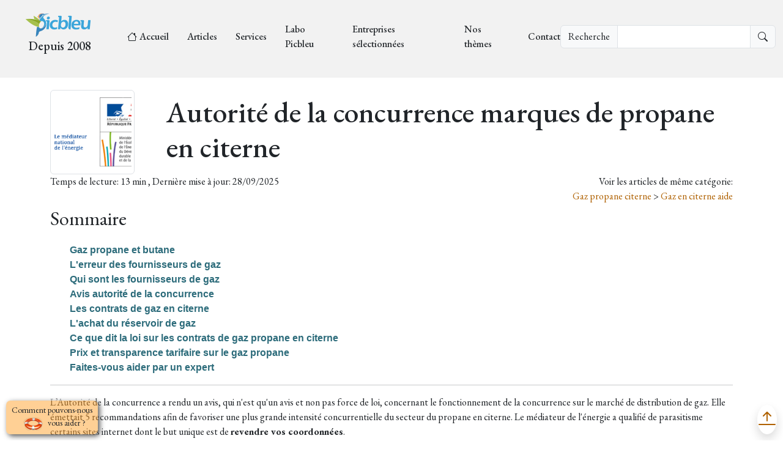

--- FILE ---
content_type: text/html; charset=UTF-8
request_url: https://picbleu.fr/les-articles/autorite-de-la-concurrence-marques-de-propane-en-citerne
body_size: 26557
content:
<!DOCTYPE html>
<html lang="fr">
	<head>
		<meta charset="UTF-8"/>
		<meta http-equiv="X-UA-Compatible" content="IE=edge"/>
		<meta name="viewport" content="width=device-width, initial-scale=1"/>
		<meta name="description" content="						Autorité concurrence propane citerne : 5 recommandations pour plus de transparence. Évitez les sites revendeurs de coordonnées. Conseils pratiques.
			"/>
		<meta name="keywords" content="picbleu,habitat,écologie,énergie,encyclopédie,"/>
		<meta name="robots" content=""/>
		<meta name="Language" content="fr"/>
		<meta name="Author" content="picbleu.fr"/>
		<meta name="Publisher" content="https://picbleu.fr/document/qui-sommes-nous"/>
		<meta name="copyright" content="picbleu 2022"/>
		<link rel="apple-touch-icon" sizes="180x180" href="/build/favicons/apple-touch-icon.png">
		<link rel="icon" type="image/png" sizes="32x32" href="/build/favicons/favicon-32x32.png">
		<link rel="icon" type="image/png" sizes="16x16" href="/build/favicons/favicon-16x16.png">
		<link rel="manifest" href="/build/favicons/site.webmanifest">
		<link rel="shortcut icon" href="/build/favicons/favicon.ico">
		<meta name="msapplication-TileColor" content="#da532c">
		<meta
		name="theme-color" content="#ffffff">
		<!-- Preconnect pour améliorer les performances des polices -->
		<link rel="preconnect" href="https://fonts.googleapis.com" crossorigin>
		<link
		rel="preconnect" href="https://fonts.gstatic.com" crossorigin>
		<!-- Preload du CSS critique -->
		<link
		rel="preload" href="/build/app.7cf937f1.css" as="style">
		<!-- Preload du logo (LCP potentiel) -->
		<link
		rel="preload" href="/build/logo.png" as="image">
		<!-- Polices principales seulement -->
		<link
		rel="preload" href="https://fonts.googleapis.com/css?family=Inter:regular,500,600,700&display=swap" as="style" onload="this.onload=null;this.rel='stylesheet'">
		<!-- Polices secondaires chargées de manière différée -->
		<link rel="prefetch" href="https://fonts.googleapis.com/css?family=Lora:regular,500,600,700,italic&display=swap" as="style" onload="this.onload=null;this.rel='stylesheet'">
		<link rel="prefetch" href="https://fonts.googleapis.com/css?family=EB+Garamond:regular,500,600,700&display=swap" as="style" onload="this.onload=null;this.rel='stylesheet'">
		<link rel="prefetch" href="https://fonts.googleapis.com/css?family=Playfair+Display:regular,500,600,700&display=swap" as="style" onload="this.onload=null;this.rel='stylesheet'">
		<title>						Autorité de la concurrence marques de propane en citerne
			</title>
		<!-- favicon -->
		<!-- ======================================================= * Template Name: ZenBlog - v1.0.0 * Template URL: https://bootstrapmade.com/zenblog-bootstrap-blog-template/ * Author: BootstrapMade.com * License: https:///bootstrapmade.com/license/ ======================================================== -->

					<link rel="stylesheet" href="/build/345.9447c377.css" data-turbo-track="reload" integrity="sha384-sPfILQwjrbB53BGnfEgtM7tzdkhJSPtsqOHLY7Ui1kAJtRKA5pULmafwsrPr7Yin"><link rel="stylesheet" href="/build/903.12b4dc65.css" data-turbo-track="reload" integrity="sha384-xdqSP0ZWNYFEEPmz4GRpaZmbNNeeilv63OCCxaeXMz9BlEqliWne0u1JVU+Qn7Eq"><link rel="stylesheet" href="/build/app.7cf937f1.css" data-turbo-track="reload" integrity="sha384-AMMMbinyOMcrfQ6UOsXvKEtQUhxc6LhVFSy/ozFx0evxTIzuP7YRmhVC5bhHsDtD">
			
							<script src="/build/runtime.0f3dfda2.js" defer data-turbo-track="reload" integrity="sha384-2CPey4DsJ7YX2b3/+z5YfJEYyzg6lKYnwOfeea7hAHb4DUJLPZ5a2AMgc7b0M1n3"></script><script src="/build/345.7692d060.js" defer data-turbo-track="reload" integrity="sha384-RS6SjiPQYRfe1ys+IHIFfNatRugvO7NbcvfLq7nFQA3P4acb2b6ajRUkrJPZIuFY"></script><script src="/build/903.d2fd0b29.js" defer data-turbo-track="reload" integrity="sha384-UOhbvGCyeflvywGWaTH/iv1/X7a2mp9YhvegQ8lMwfrOocHHVLOybPNN5/wBg14b"></script><script src="/build/app.65610eb9.js" defer data-turbo-track="reload" integrity="sha384-mFYI3Qwr4nOCcZ81axmHBNX7fe2GG1MsllcOfvYolvoXIODAvnyQ85oUEbl5Mu7P"></script>
			
												
							
		 <script type="application/ld+json">
						{
						    "@context": "https://schema.org ",
						    "@type": "Article",
						    "headline": "La préoccupation énergétique des ménages en matière de chauffage est devenue une nécessité depuis la formation de l&#039;Europe économique, de.",
						    "description": "La préoccupation énergétique des ménages en matière de chauffage est devenue une nécessité depuis la formation de l&#039;Europe économique, de.",
						    "datePublished": "2017-07-01T20:06:00+02:00",
						    "dateModified": "2025-11-07T08:00:00+01:00",
						    "url": "/les-articles/qui-est-le-fournisseur-gaz-le-plus-interessant-et-moins-cher",
						    "articleSection": "Gaz en citerne aide",
						    "author": {
						        "@type": "Organization",
						        "name": "Picbleu",
						        "url": "https://picbleu.fr "
						    },
						    "publisher": {
						        "@type": "Organization",
						        "name": "Picbleu",
						        "logo": {
						            "@type": "ImageObject",
						            "url": "https://www.picbleu.com/build/logo.png "
						        }
						    },
						    						    "image": {
						        "@type": "ImageObject",
						        "url": "https://picbleu.fr/media/cache/resolve/moyen/uploads/ex/5efaf0d594962.jpeg",
						        "width": "800",
						        "height": "600"
						    },
						    						    "mainEntityOfPage": {
						        "@type": "WebPage",
						        "@id": "/les-articles/qui-est-le-fournisseur-gaz-le-plus-interessant-et-moins-cher"
						    }
						}
						        </script>
							
		 <script type="application/ld+json">
						{
						    "@context": "https://schema.org ",
						    "@type": "Article",
						    "headline": "Dans un contexte où les coûts énergétiques et les préoccupations environnementales augmentent, trouver des alternatives efficaces et.",
						    "description": "Dans un contexte où les coûts énergétiques et les préoccupations environnementales augmentent, trouver des alternatives efficaces et.",
						    "datePublished": "2024-08-03T22:31:05+02:00",
						    "dateModified": "2025-09-13T08:00:00+02:00",
						    "url": "/les-articles/les-alternatives-au-gaz-propane-et-leurs-implications-economiques",
						    "articleSection": "Gaz en citerne aide",
						    "author": {
						        "@type": "Organization",
						        "name": "Picbleu",
						        "url": "https://picbleu.fr "
						    },
						    "publisher": {
						        "@type": "Organization",
						        "name": "Picbleu",
						        "logo": {
						            "@type": "ImageObject",
						            "url": "https://www.picbleu.com/build/logo.png "
						        }
						    },
						    						    "image": {
						        "@type": "ImageObject",
						        "url": "https://picbleu.fr/media/cache/resolve/moyen/uploads/article-image/energies-fossiles-renouvelables_66aeb0de9c08f.jpg",
						        "width": "800",
						        "height": "600"
						    },
						    						    "mainEntityOfPage": {
						        "@type": "WebPage",
						        "@id": "/les-articles/les-alternatives-au-gaz-propane-et-leurs-implications-economiques"
						    }
						}
						        </script>
							
		 <script type="application/ld+json">
						{
						    "@context": "https://schema.org ",
						    "@type": "Article",
						    "headline": "Vous cherchez les marques de vendeurs de GPL parce que vous avez dans votre jardin un réservoir de gaz enterré ou aérien..",
						    "description": "Vous cherchez les marques de vendeurs de GPL parce que vous avez dans votre jardin un réservoir de gaz enterré ou aérien..",
						    "datePublished": "2025-02-08T10:33:16+01:00",
						    "dateModified": "2026-01-05T08:00:00+01:00",
						    "url": "/les-articles/liste-de-vendeurs-de-gaz-propane-en-citerne-gpl-locaux-et-nationaux",
						    "articleSection": "Gaz en citerne marques,Gaz en citerne aide",
						    "author": {
						        "@type": "Organization",
						        "name": "Picbleu",
						        "url": "https://picbleu.fr "
						    },
						    "publisher": {
						        "@type": "Organization",
						        "name": "Picbleu",
						        "logo": {
						            "@type": "ImageObject",
						            "url": "https://www.picbleu.com/build/logo.png "
						        }
						    },
						    						    "image": {
						        "@type": "ImageObject",
						        "url": "https://picbleu.fr/media/cache/resolve/moyen/uploads/article-image/citerne-aerienne-gaz-propane_67a75361c44e8.jpg",
						        "width": "800",
						        "height": "600"
						    },
						    						    "mainEntityOfPage": {
						        "@type": "WebPage",
						        "@id": "/les-articles/liste-de-vendeurs-de-gaz-propane-en-citerne-gpl-locaux-et-nationaux"
						    }
						}
						        </script>
							
		 <script type="application/ld+json">
						{
						    "@context": "https://schema.org ",
						    "@type": "Article",
						    "headline": "Comment obtenir un contrat de gaz en citerne avantageux sans vous faire piéger ?.",
						    "description": "Comment obtenir un contrat de gaz en citerne avantageux sans vous faire piéger ?.",
						    "datePublished": "2025-03-30T20:31:54+02:00",
						    "dateModified": "2026-01-06T08:00:00+01:00",
						    "url": "/les-articles/gaz-en-citerne-evitez-les-pieges-grace-aux-conseils-d-un-expert",
						    "articleSection": "Gaz en citerne aide",
						    "author": {
						        "@type": "Organization",
						        "name": "Picbleu",
						        "url": "https://picbleu.fr "
						    },
						    "publisher": {
						        "@type": "Organization",
						        "name": "Picbleu",
						        "logo": {
						            "@type": "ImageObject",
						            "url": "https://www.picbleu.com/build/logo.png "
						        }
						    },
						    						    "image": {
						        "@type": "ImageObject",
						        "url": "https://picbleu.fr/media/cache/resolve/moyen/uploads/article-image/comment-utiliser-une-citerne-de-gaz-location-consigne-achat_67ea5688dfa00.jpg",
						        "width": "800",
						        "height": "600"
						    },
						    						    "mainEntityOfPage": {
						        "@type": "WebPage",
						        "@id": "/les-articles/gaz-en-citerne-evitez-les-pieges-grace-aux-conseils-d-un-expert"
						    }
						}
						        </script>
							
		 <script type="application/ld+json">
						{
						    "@context": "https://schema.org ",
						    "@type": "Article",
						    "headline": "Cet article permet d&#039;avoir un modèle que vous pourrez personnaliser à votre guise..",
						    "description": "Cet article permet d&#039;avoir un modèle que vous pourrez personnaliser à votre guise..",
						    "datePublished": "2025-05-03T19:50:24+02:00",
						    "dateModified": "2026-01-12T08:00:00+01:00",
						    "url": "/les-articles/modele-de-lettre-de-negociation-de-contrat-gaz-propane-en-citerne",
						    "articleSection": "Gaz en citerne aide,Gaz en citerne professionnel",
						    "author": {
						        "@type": "Organization",
						        "name": "Picbleu",
						        "url": "https://picbleu.fr "
						    },
						    "publisher": {
						        "@type": "Organization",
						        "name": "Picbleu",
						        "logo": {
						            "@type": "ImageObject",
						            "url": "https://www.picbleu.com/build/logo.png "
						        }
						    },
						    						    "image": {
						        "@type": "ImageObject",
						        "url": "https://picbleu.fr/media/cache/resolve/moyen/uploads/article-image/citerne-aerienne-gaz-propane_681657f9b1193.jpg",
						        "width": "800",
						        "height": "600"
						    },
						    						    "mainEntityOfPage": {
						        "@type": "WebPage",
						        "@id": "/les-articles/modele-de-lettre-de-negociation-de-contrat-gaz-propane-en-citerne"
						    }
						}
						        </script>
							
		 <script type="application/ld+json">
						{
						    "@context": "https://schema.org ",
						    "@type": "Article",
						    "headline": "La fourniture de gaz propane en citerne s’accompagne toujours d’un contrat de longue durée, liant le consommateur à un fournisseur pour la.",
						    "description": "La fourniture de gaz propane en citerne s’accompagne toujours d’un contrat de longue durée, liant le consommateur à un fournisseur pour la.",
						    "datePublished": "2025-05-14T20:44:53+02:00",
						    "dateModified": "2026-01-05T08:00:00+01:00",
						    "url": "/les-articles/gaz-citerne-peut-on-contester-les-frais-de-resiliation-apres-14-jours",
						    "articleSection": "Gaz en citerne aide,Gaz propane",
						    "author": {
						        "@type": "Organization",
						        "name": "Picbleu",
						        "url": "https://picbleu.fr "
						    },
						    "publisher": {
						        "@type": "Organization",
						        "name": "Picbleu",
						        "logo": {
						            "@type": "ImageObject",
						            "url": "https://www.picbleu.com/build/logo.png "
						        }
						    },
						    						    "image": {
						        "@type": "ImageObject",
						        "url": "https://picbleu.fr/media/cache/resolve/moyen/uploads/article-image/comparatif-equite-justice-verite-bienveillance_6824f62011a64.jpg",
						        "width": "800",
						        "height": "600"
						    },
						    						    "mainEntityOfPage": {
						        "@type": "WebPage",
						        "@id": "/les-articles/gaz-citerne-peut-on-contester-les-frais-de-resiliation-apres-14-jours"
						    }
						}
						        </script>
							
		 <script type="application/ld+json">
						{
						    "@context": "https://schema.org ",
						    "@type": "Article",
						    "headline": "Voici des conseils pour les consommateurs chauffés au gaz propane en citerne en 2026..",
						    "description": "Voici des conseils pour les consommateurs chauffés au gaz propane en citerne en 2026..",
						    "datePublished": "2025-05-26T13:08:39+02:00",
						    "dateModified": "2026-01-03T08:00:00+01:00",
						    "url": "/les-articles/conseils-pour-les-consommateurs-chauffes-au-gaz-propane-en-citerne",
						    "articleSection": "Gaz en citerne aide",
						    "author": {
						        "@type": "Organization",
						        "name": "Picbleu",
						        "url": "https://picbleu.fr "
						    },
						    "publisher": {
						        "@type": "Organization",
						        "name": "Picbleu",
						        "logo": {
						            "@type": "ImageObject",
						            "url": "https://www.picbleu.com/build/logo.png "
						        }
						    },
						    						    "image": {
						        "@type": "ImageObject",
						        "url": "https://picbleu.fr/media/cache/resolve/moyen/uploads/article-image/citerne-aerienne-gaz-propane_68344bdc32acd.jpg",
						        "width": "800",
						        "height": "600"
						    },
						    						    "mainEntityOfPage": {
						        "@type": "WebPage",
						        "@id": "/les-articles/conseils-pour-les-consommateurs-chauffes-au-gaz-propane-en-citerne"
						    }
						}
						        </script>
							
		 <script type="application/ld+json">
						{
						    "@context": "https://schema.org ",
						    "@type": "Article",
						    "headline": "Lisez attentivement les conditions générales des contrats de fourniture de gaz propane en.",
						    "description": "Lisez attentivement les conditions générales des contrats de fourniture de gaz propane en.",
						    "datePublished": "2025-05-26T13:27:46+02:00",
						    "dateModified": "2026-01-03T08:00:00+01:00",
						    "url": "/les-articles/lisez-les-conditions-generales-contrat-gaz-citerne-pour-eviter-les-surprises",
						    "articleSection": "Gaz en citerne aide",
						    "author": {
						        "@type": "Organization",
						        "name": "Picbleu",
						        "url": "https://picbleu.fr "
						    },
						    "publisher": {
						        "@type": "Organization",
						        "name": "Picbleu",
						        "logo": {
						            "@type": "ImageObject",
						            "url": "https://www.picbleu.com/build/logo.png "
						        }
						    },
						    						    "image": {
						        "@type": "ImageObject",
						        "url": "https://picbleu.fr/media/cache/resolve/moyen/uploads/article-image/comment-dejouer-pieges-internet-gaz-energie-de-chauffage_6834b3079790d.jpg",
						        "width": "800",
						        "height": "600"
						    },
						    						    "mainEntityOfPage": {
						        "@type": "WebPage",
						        "@id": "/les-articles/lisez-les-conditions-generales-contrat-gaz-citerne-pour-eviter-les-surprises"
						    }
						}
						        </script>
							
		 <script type="application/ld+json">
						{
						    "@context": "https://schema.org ",
						    "@type": "Article",
						    "headline": "Le marché du gaz propane vrac en citerne est dominé par un modèle intégré verrouillé par les principaux fournisseurs, au détriment de la.",
						    "description": "Le marché du gaz propane vrac en citerne est dominé par un modèle intégré verrouillé par les principaux fournisseurs, au détriment de la.",
						    "datePublished": "2025-06-05T20:06:57+02:00",
						    "dateModified": "2026-01-03T08:00:00+01:00",
						    "url": "/les-articles/vers-la-fin-du-modele-integre-dans-le-gaz-propane-vrac-en-citerne",
						    "articleSection": "Gaz en citerne aide",
						    "author": {
						        "@type": "Organization",
						        "name": "Picbleu",
						        "url": "https://picbleu.fr "
						    },
						    "publisher": {
						        "@type": "Organization",
						        "name": "Picbleu",
						        "logo": {
						            "@type": "ImageObject",
						            "url": "https://www.picbleu.com/build/logo.png "
						        }
						    },
						    						    "image": {
						        "@type": "ImageObject",
						        "url": "https://picbleu.fr/media/cache/resolve/moyen/uploads/article-image/marche-gaz-propane-en-citerne-verrouille-ferme_6841ef543f526.jpg",
						        "width": "800",
						        "height": "600"
						    },
						    						    "mainEntityOfPage": {
						        "@type": "WebPage",
						        "@id": "/les-articles/vers-la-fin-du-modele-integre-dans-le-gaz-propane-vrac-en-citerne"
						    }
						}
						        </script>
							
		 <script type="application/ld+json">
						{
						    "@context": "https://schema.org ",
						    "@type": "Article",
						    "headline": "Beaucoup de lecteurs nous posent la question lorsqu&#039;ils reçoivent un courriel de leur fournisseur de gaz propane qui leur indique soit une.",
						    "description": "Beaucoup de lecteurs nous posent la question lorsqu&#039;ils reçoivent un courriel de leur fournisseur de gaz propane qui leur indique soit une.",
						    "datePublished": "2025-07-11T10:32:29+02:00",
						    "dateModified": "2026-01-03T08:00:00+01:00",
						    "url": "/les-articles/resiliation-gaz-citerne-sans-frais-vos-droits",
						    "articleSection": "Gaz en citerne aide",
						    "author": {
						        "@type": "Organization",
						        "name": "Picbleu",
						        "url": "https://picbleu.fr "
						    },
						    "publisher": {
						        "@type": "Organization",
						        "name": "Picbleu",
						        "logo": {
						            "@type": "ImageObject",
						            "url": "https://www.picbleu.com/build/logo.png "
						        }
						    },
						    						    "image": {
						        "@type": "ImageObject",
						        "url": "https://picbleu.fr/media/cache/resolve/moyen/uploads/article-image/citerne-aerienne-gaz-propane_68713e1562566.jpg",
						        "width": "800",
						        "height": "600"
						    },
						    						    "mainEntityOfPage": {
						        "@type": "WebPage",
						        "@id": "/les-articles/resiliation-gaz-citerne-sans-frais-vos-droits"
						    }
						}
						        </script>
							
		 <script type="application/ld+json">
						{
						    "@context": "https://schema.org ",
						    "@type": "Article",
						    "headline": "Le gaz est une énergie largement utilisée en France, aussi bien par les particuliers que par les professionnels et même par le palais de.",
						    "description": "Le gaz est une énergie largement utilisée en France, aussi bien par les particuliers que par les professionnels et même par le palais de.",
						    "datePublished": "2025-08-17T12:53:00+02:00",
						    "dateModified": "2026-01-03T08:00:00+01:00",
						    "url": "/les-articles/guide-pratique-du-gaz-en-citerne-conseils-pour-vos-projets",
						    "articleSection": "Gaz en citerne aide",
						    "author": {
						        "@type": "Organization",
						        "name": "Picbleu",
						        "url": "https://picbleu.fr "
						    },
						    "publisher": {
						        "@type": "Organization",
						        "name": "Picbleu",
						        "logo": {
						            "@type": "ImageObject",
						            "url": "https://www.picbleu.com/build/logo.png "
						        }
						    },
						    						    "image": {
						        "@type": "ImageObject",
						        "url": "https://picbleu.fr/media/cache/resolve/moyen/uploads/article-image/citerne-aerienne-gaz-propane_68a1da5b9186c.jpg",
						        "width": "800",
						        "height": "600"
						    },
						    						    "mainEntityOfPage": {
						        "@type": "WebPage",
						        "@id": "/les-articles/guide-pratique-du-gaz-en-citerne-conseils-pour-vos-projets"
						    }
						}
						        </script>
							
		 <script type="application/ld+json">
						{
						    "@context": "https://schema.org ",
						    "@type": "Article",
						    "headline": "Les frais de retrait d&#039;une citerne de gaz propane en 2026 sont variables suivant les fournisseurs de GPL..",
						    "description": "Les frais de retrait d&#039;une citerne de gaz propane en 2026 sont variables suivant les fournisseurs de GPL..",
						    "datePublished": "2025-08-26T14:13:45+02:00",
						    "dateModified": "2026-01-02T08:00:00+01:00",
						    "url": "/les-articles/resiliation-contrat-gaz-propane-frais-de-retrait-cuve-enterree-ou-aerienne",
						    "articleSection": "Gaz en citerne aide",
						    "author": {
						        "@type": "Organization",
						        "name": "Picbleu",
						        "url": "https://picbleu.fr "
						    },
						    "publisher": {
						        "@type": "Organization",
						        "name": "Picbleu",
						        "logo": {
						            "@type": "ImageObject",
						            "url": "https://www.picbleu.com/build/logo.png "
						        }
						    },
						    						    "image": {
						        "@type": "ImageObject",
						        "url": "https://picbleu.fr/media/cache/resolve/moyen/uploads/article-image/citerne-gaz-propane-fournisseur-gpl-particulier_68ada5e8202ca.jpg",
						        "width": "800",
						        "height": "600"
						    },
						    						    "mainEntityOfPage": {
						        "@type": "WebPage",
						        "@id": "/les-articles/resiliation-contrat-gaz-propane-frais-de-retrait-cuve-enterree-ou-aerienne"
						    }
						}
						        </script>
							
		 <script type="application/ld+json">
						{
						    "@context": "https://schema.org ",
						    "@type": "Article",
						    "headline": "Cette page informative est un extrait facile à lire de l’article L 224 du Code de la consommation relatif aux contrats signés par des usagers.",
						    "description": "Cette page informative est un extrait facile à lire de l’article L 224 du Code de la consommation relatif aux contrats signés par des usagers.",
						    "datePublished": "2025-08-30T19:30:40+02:00",
						    "dateModified": "2026-01-02T08:00:00+01:00",
						    "url": "/les-articles/contrats-de-gaz-propane-obligations-legales-duree-frais-et-droits-des-usagers-article-l-224-22",
						    "articleSection": "Gaz en citerne aide",
						    "author": {
						        "@type": "Organization",
						        "name": "Picbleu",
						        "url": "https://picbleu.fr "
						    },
						    "publisher": {
						        "@type": "Organization",
						        "name": "Picbleu",
						        "logo": {
						            "@type": "ImageObject",
						            "url": "https://www.picbleu.com/build/logo.png "
						        }
						    },
						    						    "image": {
						        "@type": "ImageObject",
						        "url": "https://picbleu.fr/media/cache/resolve/moyen/uploads/article-image/comment-utiliser-une-citerne-de-gaz-location-consigne-achat_68b36bedead7e.jpg",
						        "width": "800",
						        "height": "600"
						    },
						    						    "mainEntityOfPage": {
						        "@type": "WebPage",
						        "@id": "/les-articles/contrats-de-gaz-propane-obligations-legales-duree-frais-et-droits-des-usagers-article-l-224-22"
						    }
						}
						        </script>
							
		 <script type="application/ld+json">
						{
						    "@context": "https://schema.org ",
						    "@type": "Article",
						    "headline": "Aides financières pour les équipements et factures liés au gaz : ce qu’il faut savoir..",
						    "description": "Aides financières pour les équipements et factures liés au gaz : ce qu’il faut savoir..",
						    "datePublished": "2025-11-07T19:54:24+01:00",
						    "dateModified": "2026-01-01T08:00:00+01:00",
						    "url": "/les-articles/aides-financieres-gaz-2026-cheque-energie-maprimerenov-cee",
						    "articleSection": "Gaz en citerne aide",
						    "author": {
						        "@type": "Organization",
						        "name": "Picbleu",
						        "url": "https://picbleu.fr "
						    },
						    "publisher": {
						        "@type": "Organization",
						        "name": "Picbleu",
						        "logo": {
						            "@type": "ImageObject",
						            "url": "https://www.picbleu.com/build/logo.png "
						        }
						    },
						    						    "image": {
						        "@type": "ImageObject",
						        "url": "https://picbleu.fr/media/cache/resolve/moyen/uploads/article-image/maprimrenov-aides-amelioration-habitat_690f94f96968d.jpg",
						        "width": "800",
						        "height": "600"
						    },
						    						    "mainEntityOfPage": {
						        "@type": "WebPage",
						        "@id": "/les-articles/aides-financieres-gaz-2026-cheque-energie-maprimerenov-cee"
						    }
						}
						        </script>
							
		 <script type="application/ld+json">
						{
						    "@context": "https://schema.org ",
						    "@type": "Article",
						    "headline": "Les contrats de fourniture de gaz propane en citerne posent régulièrement question lorsqu’un consommateur souhaite vendre son bien, résilier.",
						    "description": "Les contrats de fourniture de gaz propane en citerne posent régulièrement question lorsqu’un consommateur souhaite vendre son bien, résilier.",
						    "datePublished": "2025-11-15T18:34:49+01:00",
						    "dateModified": "2026-01-01T08:00:00+01:00",
						    "url": "/les-articles/contrats-de-gaz-propane-clauses-ambigues-frais-de-retrait-et-modifications-unilaterales-ce-que",
						    "articleSection": "Gaz en citerne aide",
						    "author": {
						        "@type": "Organization",
						        "name": "Picbleu",
						        "url": "https://picbleu.fr "
						    },
						    "publisher": {
						        "@type": "Organization",
						        "name": "Picbleu",
						        "logo": {
						            "@type": "ImageObject",
						            "url": "https://www.picbleu.com/build/logo.png "
						        }
						    },
						    						    "image": {
						        "@type": "ImageObject",
						        "url": "https://picbleu.fr/media/cache/resolve/moyen/uploads/article-image/citerne-aerienne-gaz-propane_6918ba52db453.jpg",
						        "width": "800",
						        "height": "600"
						    },
						    						    "mainEntityOfPage": {
						        "@type": "WebPage",
						        "@id": "/les-articles/contrats-de-gaz-propane-clauses-ambigues-frais-de-retrait-et-modifications-unilaterales-ce-que"
						    }
						}
						        </script>
							
		 <script type="application/ld+json">
						{
						    "@context": "https://schema.org ",
						    "@type": "Article",
						    "headline": "Un de nos lecteurs a écrit ceci sur le site Picbleu..",
						    "description": "Un de nos lecteurs a écrit ceci sur le site Picbleu..",
						    "datePublished": "2025-12-01T19:21:53+01:00",
						    "dateModified": "2026-01-01T08:00:00+01:00",
						    "url": "/les-articles/mon-voisin-bloque-l-acces-a-ma-citerne-de-gaz-solutions-juridiques-et-pratiques",
						    "articleSection": "Gaz en citerne aide",
						    "author": {
						        "@type": "Organization",
						        "name": "Picbleu",
						        "url": "https://picbleu.fr "
						    },
						    "publisher": {
						        "@type": "Organization",
						        "name": "Picbleu",
						        "logo": {
						            "@type": "ImageObject",
						            "url": "https://www.picbleu.com/build/logo.png "
						        }
						    },
						    						    "image": {
						        "@type": "ImageObject",
						        "url": "https://picbleu.fr/media/cache/resolve/moyen/uploads/article-image/citerne-aerienne-gaz-propane_692debf0c12f4.jpg",
						        "width": "800",
						        "height": "600"
						    },
						    						    "mainEntityOfPage": {
						        "@type": "WebPage",
						        "@id": "/les-articles/mon-voisin-bloque-l-acces-a-ma-citerne-de-gaz-solutions-juridiques-et-pratiques"
						    }
						}
						        </script>
							
		 <script type="application/ld+json">
						{
						    "@context": "https://schema.org ",
						    "@type": "Article",
						    "headline": "Longtemps présenté comme une solution simple pour les zones non raccordées au gaz de ville, le gaz propane reste massivement utilisé en France..",
						    "description": "Longtemps présenté comme une solution simple pour les zones non raccordées au gaz de ville, le gaz propane reste massivement utilisé en France..",
						    "datePublished": "2025-12-16T20:46:21+01:00",
						    "dateModified": "2026-01-01T08:00:00+01:00",
						    "url": "/les-articles/gaz-propane-l-energie-la-plus-opaque-du-marche-francais",
						    "articleSection": "Gaz en citerne aide",
						    "author": {
						        "@type": "Organization",
						        "name": "Picbleu",
						        "url": "https://picbleu.fr "
						    },
						    "publisher": {
						        "@type": "Organization",
						        "name": "Picbleu",
						        "logo": {
						            "@type": "ImageObject",
						            "url": "https://www.picbleu.com/build/logo.png "
						        }
						    },
						    						    "image": {
						        "@type": "ImageObject",
						        "url": "https://picbleu.fr/media/cache/resolve/moyen/uploads/article-image/citerne-aerienne-gaz-propane_6942a83641748.png",
						        "width": "800",
						        "height": "600"
						    },
						    						    "mainEntityOfPage": {
						        "@type": "WebPage",
						        "@id": "/les-articles/gaz-propane-l-energie-la-plus-opaque-du-marche-francais"
						    }
						}
						        </script>
							
		 <script type="application/ld+json">
						{
						    "@context": "https://schema.org ",
						    "@type": "Article",
						    "headline": "Lors de l&#039;achat d&#039;une maison équipée avec une citerne de gaz, il faut se montrer vigilant..",
						    "description": "Lors de l&#039;achat d&#039;une maison équipée avec une citerne de gaz, il faut se montrer vigilant..",
						    "datePublished": "2018-08-17T21:58:00+02:00",
						    "dateModified": "2025-10-04T08:00:00+02:00",
						    "url": "/les-articles/un-vendeur-peut-il-obliger-le-rachat-du-gaz-citerne-restant",
						    "articleSection": "Gaz en citerne aide",
						    "author": {
						        "@type": "Organization",
						        "name": "Picbleu",
						        "url": "https://picbleu.fr "
						    },
						    "publisher": {
						        "@type": "Organization",
						        "name": "Picbleu",
						        "logo": {
						            "@type": "ImageObject",
						            "url": "https://www.picbleu.com/build/logo.png "
						        }
						    },
						    						    "image": {
						        "@type": "ImageObject",
						        "url": "https://picbleu.fr/media/cache/resolve/moyen/uploads/ex/5dc04cbc4fb1b.png",
						        "width": "800",
						        "height": "600"
						    },
						    						    "mainEntityOfPage": {
						        "@type": "WebPage",
						        "@id": "/les-articles/un-vendeur-peut-il-obliger-le-rachat-du-gaz-citerne-restant"
						    }
						}
						        </script>
							
		 <script type="application/ld+json">
						{
						    "@context": "https://schema.org ",
						    "@type": "Article",
						    "headline": "La transparence des contrats de gaz en citerne GPL est un sujet important pour les consommateurs..",
						    "description": "La transparence des contrats de gaz en citerne GPL est un sujet important pour les consommateurs..",
						    "datePublished": "2024-04-04T22:46:30+02:00",
						    "dateModified": "2025-10-02T08:00:00+02:00",
						    "url": "/les-articles/la-transparence-des-contrats-de-gaz-propane-en-citerne-gpl",
						    "articleSection": "Gaz en citerne aide",
						    "author": {
						        "@type": "Organization",
						        "name": "Picbleu",
						        "url": "https://picbleu.fr "
						    },
						    "publisher": {
						        "@type": "Organization",
						        "name": "Picbleu",
						        "logo": {
						            "@type": "ImageObject",
						            "url": "https://www.picbleu.com/build/logo.png "
						        }
						    },
						    						    "image": {
						        "@type": "ImageObject",
						        "url": "https://picbleu.fr/media/cache/resolve/moyen/uploads/article-image/negociation-prix-gaz-propane-citerne-gpl_66102052adb14.jpg",
						        "width": "800",
						        "height": "600"
						    },
						    						    "mainEntityOfPage": {
						        "@type": "WebPage",
						        "@id": "/les-articles/la-transparence-des-contrats-de-gaz-propane-en-citerne-gpl"
						    }
						}
						        </script>
							
		 <script type="application/ld+json">
						{
						    "@context": "https://schema.org ",
						    "@type": "Article",
						    "headline": "​Si vous consultez cette page, c&#039;est que vous êtes clients d&#039;une marque et que pour une grande.",
						    "description": "​Si vous consultez cette page, c&#039;est que vous êtes clients d&#039;une marque et que pour une grande.",
						    "datePublished": "2024-04-05T22:44:30+02:00",
						    "dateModified": "2026-01-12T08:00:00+01:00",
						    "url": "/les-articles/prix-tonne-gaz-propane-en-citerne-historique-des-prix-2018-2020",
						    "articleSection": "Gaz en citerne aide",
						    "author": {
						        "@type": "Organization",
						        "name": "Picbleu",
						        "url": "https://picbleu.fr "
						    },
						    "publisher": {
						        "@type": "Organization",
						        "name": "Picbleu",
						        "logo": {
						            "@type": "ImageObject",
						            "url": "https://www.picbleu.com/build/logo.png "
						        }
						    },
						    						    "mainEntityOfPage": {
						        "@type": "WebPage",
						        "@id": "/les-articles/prix-tonne-gaz-propane-en-citerne-historique-des-prix-2018-2020"
						    }
						}
						        </script>
							
		 <script type="application/ld+json">
						{
						    "@context": "https://schema.org ",
						    "@type": "Article",
						    "headline": "L&#039;entretien du réservoir de propane propriété client est à la charge du propriétaire dans les cas où il a acheté sa cuve de GPL. 2 options sont possibles : faire appel à un distributeur de gaz propane qui lui fera signer un contrat d&#039;entretien pour la citerne ou faire appel à une société indépendante spécialisée dans l&#039;entretien des réserves de gaz liquéfiés. .",
						    "description": "L&#039;entretien du réservoir de propane propriété client est à la charge du propriétaire dans les cas où il a acheté sa cuve de GPL. 2 options sont possibles : faire appel à un distributeur de gaz propane qui lui fera signer un contrat d&#039;entretien pour la citerne ou faire appel à une société indépendante spécialisée dans l&#039;entretien des réserves de gaz liquéfiés. .",
						    "datePublished": "2023-04-10T22:48:11+02:00",
						    "dateModified": "2025-11-17T08:00:00+01:00",
						    "url": "/les-articles/a-qui-confier-l-entretien-d-un-reservoir-de-gaz-propane-achete",
						    "articleSection": "Gaz en citerne aide",
						    "author": {
						        "@type": "Organization",
						        "name": "Picbleu",
						        "url": "https://picbleu.fr "
						    },
						    "publisher": {
						        "@type": "Organization",
						        "name": "Picbleu",
						        "logo": {
						            "@type": "ImageObject",
						            "url": "https://www.picbleu.com/build/logo.png "
						        }
						    },
						    						    "image": {
						        "@type": "ImageObject",
						        "url": "https://picbleu.fr/media/cache/resolve/moyen/uploads/article-image/contrat-signe-avec-prestataire-gaz_643716e68c9db.png",
						        "width": "800",
						        "height": "600"
						    },
						    						    "mainEntityOfPage": {
						        "@type": "WebPage",
						        "@id": "/les-articles/a-qui-confier-l-entretien-d-un-reservoir-de-gaz-propane-achete"
						    }
						}
						        </script>
							
		 <script type="application/ld+json">
						{
						    "@context": "https://schema.org ",
						    "@type": "Article",
						    "headline": "Attention à la qualité et la vérité de l&#039;information..",
						    "description": "Attention à la qualité et la vérité de l&#039;information..",
						    "datePublished": "2016-09-01T15:57:00+02:00",
						    "dateModified": "2024-05-11T08:52:00+02:00",
						    "url": "/les-articles/bouteille-et-citerne-de-gaz-avant-d-acheter-comparer",
						    "articleSection": "Gaz en citerne aide",
						    "author": {
						        "@type": "Organization",
						        "name": "Picbleu",
						        "url": "https://picbleu.fr "
						    },
						    "publisher": {
						        "@type": "Organization",
						        "name": "Picbleu",
						        "logo": {
						            "@type": "ImageObject",
						            "url": "https://www.picbleu.com/build/logo.png "
						        }
						    },
						    						    "image": {
						        "@type": "ImageObject",
						        "url": "https://picbleu.fr/media/cache/resolve/moyen/uploads/article-image/frais-lies-au-gaz-en-citerne-gpl_663f2786bcec6.jpg",
						        "width": "800",
						        "height": "600"
						    },
						    						    "mainEntityOfPage": {
						        "@type": "WebPage",
						        "@id": "/les-articles/bouteille-et-citerne-de-gaz-avant-d-acheter-comparer"
						    }
						}
						        </script>
							
		 <script type="application/ld+json">
						{
						    "@context": "https://schema.org ",
						    "@type": "Article",
						    "headline": "3 firmes possèdent environ 92% de part de marché et font appel à des sociétés privées externes chargées de collecter de nouveaux clients.",
						    "description": "3 firmes possèdent environ 92% de part de marché et font appel à des sociétés privées externes chargées de collecter de nouveaux clients.",
						    "datePublished": "2022-06-25T17:31:28+02:00",
						    "dateModified": "2026-01-07T08:00:00+01:00",
						    "url": "/les-articles/tout-savoir-sur-le-gaz-propane-en-cuve-pour-faire-le-bon-choix",
						    "articleSection": "Gaz en citerne aide",
						    "author": {
						        "@type": "Organization",
						        "name": "Picbleu",
						        "url": "https://picbleu.fr "
						    },
						    "publisher": {
						        "@type": "Organization",
						        "name": "Picbleu",
						        "logo": {
						            "@type": "ImageObject",
						            "url": "https://www.picbleu.com/build/logo.png "
						        }
						    },
						    						    "image": {
						        "@type": "ImageObject",
						        "url": "https://picbleu.fr/media/cache/resolve/moyen/uploads/article-image/distances-citerne-gaz-propane-png.62b7356e1e585.png",
						        "width": "800",
						        "height": "600"
						    },
						    						    "mainEntityOfPage": {
						        "@type": "WebPage",
						        "@id": "/les-articles/tout-savoir-sur-le-gaz-propane-en-cuve-pour-faire-le-bon-choix"
						    }
						}
						        </script>
							
		 <script type="application/ld+json">
						{
						    "@context": "https://schema.org ",
						    "@type": "Article",
						    "headline": "Picbleu donne les bonnes informations pour comprendre le gaz GPL en citerne destiné au chauffage, à la production d&#039;eau chaude sanitaire et à la.",
						    "description": "Picbleu donne les bonnes informations pour comprendre le gaz GPL en citerne destiné au chauffage, à la production d&#039;eau chaude sanitaire et à la.",
						    "datePublished": "2022-12-27T22:47:08+01:00",
						    "dateModified": "2026-01-06T08:00:00+01:00",
						    "url": "/les-articles/prix-du-gaz-propane-en-citerne-comparer-comprendre-pour-negocier",
						    "articleSection": "Gaz en citerne aide",
						    "author": {
						        "@type": "Organization",
						        "name": "Picbleu",
						        "url": "https://picbleu.fr "
						    },
						    "publisher": {
						        "@type": "Organization",
						        "name": "Picbleu",
						        "logo": {
						            "@type": "ImageObject",
						            "url": "https://www.picbleu.com/build/logo.png "
						        }
						    },
						    						    "image": {
						        "@type": "ImageObject",
						        "url": "https://picbleu.fr/media/cache/resolve/moyen/uploads/article-image/citerne-de-gaz-gpl-apparente_63b5370e5f88b.png",
						        "width": "800",
						        "height": "600"
						    },
						    						    "mainEntityOfPage": {
						        "@type": "WebPage",
						        "@id": "/les-articles/prix-du-gaz-propane-en-citerne-comparer-comprendre-pour-negocier"
						    }
						}
						        </script>
							
		 <script type="application/ld+json">
						{
						    "@context": "https://schema.org ",
						    "@type": "Article",
						    "headline": "Dans les zones non desservies par les réseaux fixes de distribution de gaz naturel, les usagers font appel à l&#039;un des fournisseurs de gaz.",
						    "description": "Dans les zones non desservies par les réseaux fixes de distribution de gaz naturel, les usagers font appel à l&#039;un des fournisseurs de gaz.",
						    "datePublished": "2022-11-13T22:32:46+01:00",
						    "dateModified": "2026-01-08T08:00:00+01:00",
						    "url": "/les-articles/8-conseils-economiques-quand-on-chauffe-au-gaz-propane-en-citerne",
						    "articleSection": "Gaz en citerne aide",
						    "author": {
						        "@type": "Organization",
						        "name": "Picbleu",
						        "url": "https://picbleu.fr "
						    },
						    "publisher": {
						        "@type": "Organization",
						        "name": "Picbleu",
						        "logo": {
						            "@type": "ImageObject",
						            "url": "https://www.picbleu.com/build/logo.png "
						        }
						    },
						    						    "image": {
						        "@type": "ImageObject",
						        "url": "https://picbleu.fr/media/cache/resolve/moyen/uploads/article-image/citerne-aerienne-gaz-propane_69600712a7ae6.jpg",
						        "width": "800",
						        "height": "600"
						    },
						    						    "mainEntityOfPage": {
						        "@type": "WebPage",
						        "@id": "/les-articles/8-conseils-economiques-quand-on-chauffe-au-gaz-propane-en-citerne"
						    }
						}
						        </script>
							
		 <script type="application/ld+json">
						{
						    "@context": "https://schema.org ",
						    "@type": "Article",
						    "headline": "Sur internet vous trouvez les sites des fournisseurs de GPL qui livrent partout en France Antargaz énergies (ex Antargaz-Finagaz ex Totalgaz ex.",
						    "description": "Sur internet vous trouvez les sites des fournisseurs de GPL qui livrent partout en France Antargaz énergies (ex Antargaz-Finagaz ex Totalgaz ex.",
						    "datePublished": "2016-03-12T19:04:00+01:00",
						    "dateModified": "2025-10-07T08:00:00+02:00",
						    "url": "/les-articles/questions-sur-le-propane-est-il-possible-de-negocier-le-prix",
						    "articleSection": "Gaz en citerne aide",
						    "author": {
						        "@type": "Organization",
						        "name": "Picbleu",
						        "url": "https://picbleu.fr "
						    },
						    "publisher": {
						        "@type": "Organization",
						        "name": "Picbleu",
						        "logo": {
						            "@type": "ImageObject",
						            "url": "https://www.picbleu.com/build/logo.png "
						        }
						    },
						    						    "image": {
						        "@type": "ImageObject",
						        "url": "https://picbleu.fr/media/cache/resolve/moyen/uploads/article-image/negociation-prix-gaz-propane-citerne-gpl_660ee15d6262b.jpg",
						        "width": "800",
						        "height": "600"
						    },
						    						    "mainEntityOfPage": {
						        "@type": "WebPage",
						        "@id": "/les-articles/questions-sur-le-propane-est-il-possible-de-negocier-le-prix"
						    }
						}
						        </script>
							
		 <script type="application/ld+json">
						{
						    "@context": "https://schema.org ",
						    "@type": "Article",
						    "headline": "La plupart des contrats de gaz ou d’électricité comportent des clauses défavorables aux clients. La DGCCRF (Direction générale de la concurrence, de la consommation et répression des fraudes) procède depuis 2014 à une vérification de la bonne mise en œuvre des conditions générales de ventes et s&#039;assure que les meilleures pratiques notamment liées au démarchage sont correctement appliquées. Cet article traite du gaz propane en citerne dont parfois la vraie négociation est difficile, voire impossible..",
						    "description": "La plupart des contrats de gaz ou d’électricité comportent des clauses défavorables aux clients. La DGCCRF (Direction générale de la concurrence, de la consommation et répression des fraudes) procède depuis 2014 à une vérification de la bonne mise en œuvre des conditions générales de ventes et s&#039;assure que les meilleures pratiques notamment liées au démarchage sont correctement appliquées. Cet article traite du gaz propane en citerne dont parfois la vraie négociation est difficile, voire impossible..",
						    "datePublished": "2021-11-04T13:19:00+01:00",
						    "dateModified": "2025-11-05T08:00:00+01:00",
						    "url": "/les-articles/les-13-pires-choses-qui-feront-echouer-votre-negociation-gaz",
						    "articleSection": "Gaz en citerne aide",
						    "author": {
						        "@type": "Organization",
						        "name": "Picbleu",
						        "url": "https://picbleu.fr "
						    },
						    "publisher": {
						        "@type": "Organization",
						        "name": "Picbleu",
						        "logo": {
						            "@type": "ImageObject",
						            "url": "https://www.picbleu.com/build/logo.png "
						        }
						    },
						    						    "image": {
						        "@type": "ImageObject",
						        "url": "https://picbleu.fr/media/cache/resolve/moyen/uploads/article-image/cas-de-negociation-impossible-bandeau_66043d33e5a82.jpg",
						        "width": "800",
						        "height": "600"
						    },
						    						    "mainEntityOfPage": {
						        "@type": "WebPage",
						        "@id": "/les-articles/les-13-pires-choses-qui-feront-echouer-votre-negociation-gaz"
						    }
						}
						        </script>
							
		 <script type="application/ld+json">
						{
						    "@context": "https://schema.org ",
						    "@type": "Article",
						    "headline": "Pour le gaz en citerne, il n&#039;existe pas de tarif réglementé comme pour le gaz naturel, les prix du propane varient fortement d&#039;un distributeur de.",
						    "description": "Pour le gaz en citerne, il n&#039;existe pas de tarif réglementé comme pour le gaz naturel, les prix du propane varient fortement d&#039;un distributeur de.",
						    "datePublished": "2022-01-09T08:19:00+01:00",
						    "dateModified": "2025-02-07T08:00:00+01:00",
						    "url": "/les-articles/acheter-son-plein-de-gaz-propane-en-citerne-le-moins-cher",
						    "articleSection": "Gaz en citerne aide",
						    "author": {
						        "@type": "Organization",
						        "name": "Picbleu",
						        "url": "https://picbleu.fr "
						    },
						    "publisher": {
						        "@type": "Organization",
						        "name": "Picbleu",
						        "logo": {
						            "@type": "ImageObject",
						            "url": "https://www.picbleu.com/build/logo.png "
						        }
						    },
						    						    "image": {
						        "@type": "ImageObject",
						        "url": "https://picbleu.fr/media/cache/resolve/moyen/uploads/ex/61da93841aa24.png",
						        "width": "800",
						        "height": "600"
						    },
						    						    "mainEntityOfPage": {
						        "@type": "WebPage",
						        "@id": "/les-articles/acheter-son-plein-de-gaz-propane-en-citerne-le-moins-cher"
						    }
						}
						        </script>
							
		 <script type="application/ld+json">
						{
						    "@context": "https://schema.org ",
						    "@type": "Article",
						    "headline": "Lorsque l&#039;on est déçu par le comportement de certains fournisseurs de gaz et irrité par le montant des factures, l&#039;idée est de ne plus dépenser un seul centime dans le changement du système gaz propane (comme le remplacement de chaudière, par une pompe à chaleur, etc.) ni souscrire à un nouveau engagement par contrat qui vous maintiendrait encore plusieurs années (renégociation du contrat entraînant une baisse provisoire du prix du gaz avec une remise qui passé les 24 mois disparaîtra, etc.).  Ni d’ailleurs résigner un nouveau contrat de 5 ans avec un prix du gaz dont l’augmentation est plafonnée à 5% par an, mais dont les frais d’abonnement et surtout de retrait du réservoir sont très coûteux. L&#039;achat de sa citerne est il une bonne solution ? Sur le papier oui, mais en pratique contraignante et même coûteuse.​.",
						    "description": "Lorsque l&#039;on est déçu par le comportement de certains fournisseurs de gaz et irrité par le montant des factures, l&#039;idée est de ne plus dépenser un seul centime dans le changement du système gaz propane (comme le remplacement de chaudière, par une pompe à chaleur, etc.) ni souscrire à un nouveau engagement par contrat qui vous maintiendrait encore plusieurs années (renégociation du contrat entraînant une baisse provisoire du prix du gaz avec une remise qui passé les 24 mois disparaîtra, etc.).  Ni d’ailleurs résigner un nouveau contrat de 5 ans avec un prix du gaz dont l’augmentation est plafonnée à 5% par an, mais dont les frais d’abonnement et surtout de retrait du réservoir sont très coûteux. L&#039;achat de sa citerne est il une bonne solution ? Sur le papier oui, mais en pratique contraignante et même coûteuse.​.",
						    "datePublished": "2022-11-20T22:34:19+01:00",
						    "dateModified": "2025-02-09T08:00:00+01:00",
						    "url": "/les-articles/points-a-connaitre-avant-d-investir-dans-l-achat-d-une-citerne-de-gaz",
						    "articleSection": "Gaz en citerne aide",
						    "author": {
						        "@type": "Organization",
						        "name": "Picbleu",
						        "url": "https://picbleu.fr "
						    },
						    "publisher": {
						        "@type": "Organization",
						        "name": "Picbleu",
						        "logo": {
						            "@type": "ImageObject",
						            "url": "https://www.picbleu.com/build/logo.png "
						        }
						    },
						    						    "mainEntityOfPage": {
						        "@type": "WebPage",
						        "@id": "/les-articles/points-a-connaitre-avant-d-investir-dans-l-achat-d-une-citerne-de-gaz"
						    }
						}
						        </script>
							
		 <script type="application/ld+json">
						{
						    "@context": "https://schema.org ",
						    "@type": "Article",
						    "headline": "La dépense moyenne d’un ménage français en énergie en 2024 était de 3 141 € d&#039;après les chiffres officiels..",
						    "description": "La dépense moyenne d’un ménage français en énergie en 2024 était de 3 141 € d&#039;après les chiffres officiels..",
						    "datePublished": "2023-07-04T18:38:38+02:00",
						    "dateModified": "2025-07-08T08:00:00+02:00",
						    "url": "/les-articles/le-prix-du-gaz-propane-en-cuve-va-t-il-continuer-a-augmenter",
						    "articleSection": "Gaz en citerne aide",
						    "author": {
						        "@type": "Organization",
						        "name": "Picbleu",
						        "url": "https://picbleu.fr "
						    },
						    "publisher": {
						        "@type": "Organization",
						        "name": "Picbleu",
						        "logo": {
						            "@type": "ImageObject",
						            "url": "https://www.picbleu.com/build/logo.png "
						        }
						    },
						    						    "mainEntityOfPage": {
						        "@type": "WebPage",
						        "@id": "/les-articles/le-prix-du-gaz-propane-en-cuve-va-t-il-continuer-a-augmenter"
						    }
						}
						        </script>
			<!-- Google Analytics -->
			<!-- Google Tag Manager -->
			 <script async src="https://www.googletagmanager.com/gtag/js?id=G-P18LSM2N2V"> </script>
			 <script>
													window.dataLayer = window.dataLayer || [];
									function gtag() {
									dataLayer.push(arguments);
									}
									gtag('js', new Date());
									gtag('config', 'G-P18LSM2N2V');
												</script>

		
			
					<link rel="canonical" href="https://picbleu.fr/les-articles/autorite-de-la-concurrence-marques-de-propane-en-citerne"/>
														</head>
		
	<body class="bg-blanc">

		<nav class="navbar navbar-expand-xl header py-lg-3 py-0" aria-label="Fifth navbar example">
			<div class="container-fluid">
				<div class="navbar-brand">
					<a href="/" class="logo d-flex flex-column align-self-center py-0">
						<img src="/build/logo.png" class="img-fluid" id="logopicbleu" alt="logopicbleu" title="logopicbleu"/>
						<p class="text-center text-primary">
							Depuis 2008
						</p>
					</a>
				</div>
				<button class="navbar-toggler" type="button" data-bs-toggle="collapse" data-bs-target="#navbarsExample05" aria-controls="navbarsExampl'Entreprises sélectionnées'e05" aria-expanded="false" aria-label="Toggle navigation">
					<span class="navbar-toggler-icon"></span>
				</button>
				<div class="collapse navbar-collapse justify-content-between pb-2" id="navbarsExample05">
					<ul class="navbar-nav ">
						<li class="">
									<a href="/" class="py-0" >
							<i class="bi bi-house px-1"></i>
						Accueil
		</a>
	
						</li>

																																									<li class="	">
										<a href="/les-articles" class="py-0" >
						Articles
		</a>
	
							</li>
																																			<li class="	">
										<a href="/les-dossiers" class="py-0" >
						Services
		</a>
	
							</li>
																																			<li class="	">
										<a href="/les-graphiques" class="py-0" >
						Labo Picbleu
		</a>
	
							</li>
																																											<li class="	">
										<a href="/les-entreprises" class="py-0" rel=&quot;nofollow&quot;>
						Entreprises sélectionnées
		</a>
	
							</li>
												<li class="">
							<a href="/supercats">
								Nos thèmes
							</a>
						</li>
						<li class="">
									<a href="/nous-contacter" class="py-0" >
						Contact
		</a>
	
						</li>

					</ul>

					<div class="" data-controller="base--typesense" data-base--typesense-host-value="typesense.picbleu.fr" data-base--typesense-port-value="443" data-base--typesense-api-value="PPkTPEfTsxtR44" data-base--typesense-protocol-value="https">
						<div class=" js-search-open ">
							<div class="input-group justify-content-center">
								<span class="input-group-text ">
									Recherche
								</span>
								<input type="text" class="form-control border border-dark" data-base--typesense-target="recherche"/>
								<span class="input-group-text bi bi-search"></span>
							</div>
						</div>
						<div class="position-absolute bg-white p-2 d-flex flex-column border border-1 border-secondary d-none" id="recherchebox" data-base--typesense-target="box" style="z-index:200">
							<span class="text-end">
								<button class=" btn-close" id="hidebutton" onclick="document.getElementById('recherchebox').classList.add('d-none')"></button>
							</span>
							<ul data-base--typesense-target="list" class="list-group list-group-flush"></ul>
						</div>
					</div>
				</div>
			</div>
		</nav>

			<main id="main">
		<section>
			<div
				class="container" id="objet">

													<div class="row">
													<div class="col-2">
																											<img src="https://picbleu.fr/media/cache/resolve/minicarree/uploads/ex/580f10376e8c9.png" 
										     class="img-thumbnail" 
										     loading="eager" 
										     fetchpriority="high"
										     alt="Autorité de la concurrence marques de propane en citerne"/>
																								</div>
							<div class="col-10 align-self-center">
								<h1>Autorité de la concurrence marques de propane en citerne</h1>
							</div>
																		<div class="col text-start ">
							Temps de lecture:
							13 min
								, Dernière mise à jour:
								28/09/2025

							</div>
							<div class="col text-end ">
								Voir les articles de même catégorie:
								<br>
																								<a data-turbo="false" class="" href="/theme/gaz-propane-citerne-et-bouteille">
									Gaz propane citerne
								</a>>	
																<a data-turbo="false" class="" href="/article/categorie/gaz-en-citerne-aide">
										Gaz en citerne aide
									</a>
									
															</div>
																					
							
							<div class="col-md-12" data-aos="fade-up">
																											<body><p class="fs-2">Sommaire</p><div class="toc"><ul>
      <li class="first">
        <a href="#gaz-propane-et-butane">Gaz propane et butane</a>
      </li>
      <li>
        <a href="#l-erreur-des-fournisseurs-de-gaz">L'erreur des fournisseurs de gaz </a>
      </li>
      <li>
        <a href="#qui-sont-les-fournisseurs-de-gaz">Qui sont les fournisseurs de gaz </a>
      </li>
      <li>
        <a href="#avis-autorite-de-la-concurrence">Avis autorité de la concurrence </a>
      </li>
      <li>
        <a href="#les-contrats-de-gaz-en-citerne">Les contrats de gaz en citerne </a>
      </li>
      <li>
        <a href="#l-achat-du-reservoir-de-gaz">L'achat du réservoir de gaz </a>
      </li>
      <li>
        <a href="#ce-que-dit-la-loi-sur-les-contrats-de-gaz-propane-en-citerne">Ce que dit la loi sur les contrats de gaz propane en citerne </a>
      </li>
      <li>
        <a href="#prix-et-transparence-tarifaire-sur-le-gaz-propane">Prix et transparence tarifaire sur le gaz propane </a>
      </li>
      <li class="last">
        <a href="#faites-vous-aider-par-un-expert">Faites-vous aider par un expert</a>
      </li>
    </ul>

</div><hr>
<div>L’Autorité de la concurrence a rendu un avis, qui n'est qu'un avis et non pas force de loi, concernant le fonctionnement de la concurrence sur le marché de distribution de gaz. Elle émettait 5 recommandations afin de favoriser une plus grande intensité concurrentielle du secteur du propane en citerne. Le médiateur de l'énergie a qualifié de parasitisme certains sites internet dont le but unique est de <strong>revendre vos coordonnées</strong>.</div><div class="__se__format__replace_page_break">​<br></div><h2 id="gaz-propane-et-butane">Gaz propane et butane</h2><p>Le gaz <strong>propane</strong> et le gaz <strong>butane</strong> peuvent être utilisés pour le chauffage de <strong>logements particuliers</strong>.</p><ul><li>Le gaz propane liquéfié livré en citernes GPL est un mélange d'hydrocarbures légers comprenant butène, propène, etc. qui ont la propriété de pouvoir être stockés à l'état liquide.</li><li>Ils sont issus du raffinage du <strong>pétrole</strong> pour 40 % et du traitement du <strong>gaz naturel</strong> pour 60 %.</li><li>Les hydrocarbures constituant les gaz de pétrole liquéfiés, dans leur appellation officielle, sont essentiellement le propane et le butane.</li><li>Le GPL est une énergie polyvalente qui répond en tant que combustible à<strong> 3 usages</strong> : la cuisson, le chauffage et la production de l’eau chaude sanitaire.</li></ul><h2 id="l-erreur-des-fournisseurs-de-gaz">L'erreur des fournisseurs de gaz </h2><p>L'une des erreurs des distributeurs de gaz en citerne a été de favoriser l'installation d'appareils de chauffage fonctionnant au propane dans des <a href="/les-articles/isolation-logement-comprendre-les-notions-de-confort-pour-isoler"><strong>maisons mal ou pas assez isolées</strong></a>.</p><p>Outre la consommation élevée, généralement égale ou supérieure à 1.5 tonne par an, les prix fluctuants, les prix parfois indécents pratiqués par certaines marques (liés à des politiques tarifaires de marge bénéficiaire trop importante), ont rendu insupportable le montant des factures de clients jugés captifs. Ces pratiques ont donné une très mauvaise image à cette profession.</p><p>Une autre pratique plus contestable de la part de quelques sociétés a été de rendre leurs offres opaques en rendant <strong>difficile l'accès aux barèmes officiels</strong> des prix permettant ainsi d'offrir des prix remisés, mais dont la durée était limitée dans le temps. Résultat : parfois des <strong>hausses spectaculaires en quelques années</strong> souvent dues à l'arrêt des remises conjoncturelles ou commerciales appliquées généralement la première et deuxième année. Les clients mécontents ont appris la différence de ces remises avec les remises contractuelles appliquées tout au long du contrat.</p><h2 id="qui-sont-les-fournisseurs-de-gaz">Qui sont les fournisseurs de gaz </h2><ul><li>3 opérateurs gaziers principaux (92 % de parts de marché) sont présents sur le marché français.</li><li>Ces sociétés étrangères sont la propriété de puissantes multinationales. Antargaz énergies américaine est la propriété d'UGI anciennement Finagaz ex Totalgaz) qui a intégré en 2020 Sogasud anciennement Repsol racheté à Total, Butagaz Irlandaise et Primagaz multinationale basée aux Pays Bas. Ils livrent tous les départements y compris la Corse.</li><li>1 multinationale espagnole Repsol qui ne livre que les départements proches des Pyrénées.</li><li>1 fournisseur est Français (Vitogaz) il livre tous les départements sauf la Corse. Tous les employés sont salariés.</li><li>4 fournisseurs sont locaux : Distrigaz Provence, Gaz liberté, SAPS, Sogegaz. Ces petits distributeurs interviennent sur des zones géographiques très localisées. </li></ul><p>​<span style="background-color: rgb(255, 255, 255)">
	<div class="graphique shadow mx-auto w-100 table-responsive">
		<canvas style="height:400px" data-controller="chart" data-chart-titre-value="Evolution prix moyen du gaz en citerne €/tonne" data-chart-type-value="lines" data-chart-data-value='{"1":["\"Prix tonne\"","\"1889.3411\"","\"1906.1401\"","\"1907.4817\"","\"1915.6627\"","\"1927.4686\"","\"1917.2404\"","\"1957.3797\"","\"1910.1409\"","\"1867.8935\"","\"1850.3367\"","\"1849.2064\"","\"1867.609\"","\"1882.0582\"","\"1896.2243\"","\"1865.2747\"","\"1835.1366\"","\"1866.1941\"","\"1853.678\"","\"1864.0596\"","\"1874.3926\"","\"1851.0749\"","\"1872.4482\"","\"1859.8505\"","\"1881.1189\"","\"1887.3258\"","\"1888.6143\"","\"1886.6555\"","\"1809.2635\"","\"1899.858\"","\"1808.0997\"","\"2082.5521\"","\"1918.9144\"","\"1909.1957\"","\"1967.5411\"","\"1960.2667\"","\"1927.8369\"","\"2000.4372\"","\"1988.6047\"","\"2051.7095\"","\"2111.1246\"","\"2063.9212\"","\"2092.8207\"","\"1986.5249\"","\"2073.5001\"","\"2032.3137\"","\"2052.8569\"","\"2036.2491\"","\"2072\"","\"2159\"","\"2105\"","\"2134\"","\"2119\"","\"2143\"","\"2179\"","\"2140\"","\"2179\"","\"2180\"","\"2159\"","\"2180\"","\"2147\"","\"2151\"","\"2229\"","\"2283\"","\"2276\"","\"2210\"","\"2215\"","\"2160\"","\"2169\"","\"2171\"","\"2171\"","\"2181\"","\"2146\"","\"2166\"","\"2166\"","\"2180\""],"0":["\"2019-03\"","\"2019-04\"","\"2019-05\"","\"2019-06\"","\"2019-07\"","\"2019-08\"","\"2019-09\"","\"2019-10\"","\"2019-11\"","\"2019-12\"","\"2020-01\"","\"2020-02\"","\"2020-03\"","\"2020-04\"","\"2020-05\"","\"2020-06\"","\"2020-07\"","\"2020-08\"","\"2020-09\"","\"2020-10\"","\"2020-11\"","\"2020-12\"","\"2021-01\"","\"2021-02\"","\"2021-03\"","\"2021-04\"","\"2021-05\"","\"2021-06\"","\"2021-07\"","\"2021-08\"","\"2021-09\"","\"2021-10\"","\"2021-11\"","\"2021-12\"","\"2022-01\"","\"2022-02\"","\"2022-03\"","\"2022-04\"","\"2022-05\"","\"2022-06\"","\"2022-07\"","\"2022-08\"","\"2022-09\"","\"2022-10\"","\"2022-11\"","\"2022-12\"","\"2023-01\"","\"2023-02\"","\"2023-03\"","\"2023-04\"","\"2023-05\"","\"2023-06\"","\"2023-07\"","\"2023-08\"","\"2023-09\"","\"2023-10\"","\"2024-01\"","\"2024-02\"","\"2024-03\"","\"2024-04\"","\"2024-05\"","\"2024-06\"","\"2024-07\"","\"2024-08\"","\"2024-09\"","\"2024-10\"","\"2024-11\"","\"2024-12\"","\"2025-01-01*\"","\"2025-02-01*\"","\"2025-03-01*\"","\"2025-04-01*\"","\"2025-05-01*\"","\"2025-06-01*\"","\"2025-07-01*\""]}' data-chart-labels-value='["2019-03" ,"2019-04" ,"2019-05" ,"2019-06" ,"2019-07" ,"2019-08" ,"2019-09" ,"2019-10" ,"2019-11" ,"2019-12" ,"2020-01" ,"2020-02" ,"2020-03" ,"2020-04" ,"2020-05" ,"2020-06" ,"2020-07" ,"2020-08" ,"2020-09" ,"2020-10" ,"2020-11" ,"2020-12" ,"2021-01" ,"2021-02" ,"2021-03" ,"2021-04" ,"2021-05" ,"2021-06" ,"2021-07" ,"2021-08" ,"2021-09" ,"2021-10" ,"2021-11" ,"2021-12" ,"2022-01" ,"2022-02" ,"2022-03" ,"2022-04" ,"2022-05" ,"2022-06" ,"2022-07" ,"2022-08" ,"2022-09" ,"2022-10" ,"2022-11" ,"2022-12" ,"2023-01" ,"2023-02" ,"2023-03" ,"2023-04" ,"2023-05" ,"2023-06" ,"2023-07" ,"2023-08" ,"2023-09" ,"2023-10" ,"2024-01" ,"2024-02" ,"2024-03" ,"2024-04" ,"2024-05" ,"2024-06" ,"2024-07" ,"2024-08" ,"2024-09" ,"2024-10" ,"2024-11" ,"2024-12" ,"2025-01-01*" ,"2025-02-01*" ,"2025-03-01*" ,"2025-04-01*" ,"2025-05-01*" ,"2025-06-01*" ,"2025-07-01*"]' data-chart-image-value="/build/logo.png" data-chart-param-value='{"label": "Evolution prix moyen du gaz en citerne €/tonne", "abscisse": "Années","ordonnee": "Prix en centimes kWh","backgroundColor": "#09f179", "borderColor": "#09f179"}' data-chart-options-value=" {}" data-chart-randomcolor-value="false"></canvas>
	<div class="card border-primary">
		<div class="card-body">
			<p class="card-text"></p><div>L'évolution du prix moyen du gaz en citerne en euros par tonne est un sujet d'intérêt majeur pour de nombreux consommateurs et entreprises. Comprendre les tendances et les facteurs influençant ces variations est essentiel pour anticiper les coûts énergétiques et prendre des décisions éclairées. Dans cet article, nous allons analyser en détail l'évolution récente des prix du gaz en citerne, examiner les principaux moteurs de ces fluctuations et discuter des implications possibles pour les consommateurs et l'économie en général. Restez informé pour tout savoir sur les dernières évolutions du marché du gaz en citerne.</div><h2><span style="background-color: rgb(255, 255, 255)">Prix moyen du gaz en citerne</span></h2><p>​<span style="background-color: rgb(255, 255, 255)">Le prix moyen du gaz en citerne est un élément essentiel à prendre en compte pour les consommateurs résidentiels et professionnels.</span><br><strong>Remarque sur le Prix moyen du gaz en citerne en 2021 : </strong>On peut constater que sur le courbe ci-dessus en 2021, divers facteurs ont contribué à une forte évolution de ce prix, impactant ainsi le budget des utilisateurs.</p><h2>Fluctuations du marché</h2><p>Le prix moyen du gaz en citerne est sujet à des fluctuations régulières en fonction de l'offre et de la demande sur le marché. Les variations des cours de l'énergie, les conditions géopolitiques et économiques mondiales ainsi que d'autres facteurs externes influencent directement le coût de ce type de gaz.</p><h2>Politiques commerciales des fournisseurs</h2><p>Les fournisseurs de gaz en citerne ont également un rôle majeur dans la détermination des prix pratiqués. Dictée par l'actionnariat généralement américain, la politique commerciale, les coûts de distribution, les investissements dans les infrastructures et les taxes appliquées impactent significativement le prix final pour les consommateurs.</p><h2>Facteurs influençant le prix du gaz en citerne</h2><p><strong>1. Offre et demande sur le marché mondial</strong><br>La principale influence sur le prix du gaz en citerne réside dans l'offre et la demande sur le marché mondial. Lorsque la demande de gaz augmente à l'échelle internationale, les prix ont tendance à augmenter en raison de la concurrence accrue pour l'approvisionnement des marchés. De même, si l'offre de gaz est limitée en raison de facteurs tels que des interruptions de production ou des difficultés logistiques, les prix peuvent également augmenter.<br><br><strong>2. Coûts de transport et de distribution</strong><br>Les coûts de transport et de distribution du gaz en citerne sont également des facteurs importants qui influencent son prix. Les variations des coûts liés au transport du gaz depuis les sites de production jusqu'aux sites de distribution, ainsi que les coûts de stockage et de livraison finaux, peuvent impacter directement le prix final payé par les consommateurs. Les fluctuations des prix des carburants utilisés pour le transport du gaz et des coûts logistiques ont donc un impact sur le prix du gaz en citerne.<br><br><strong>Comparaison des prix du gaz en citerne par région</strong><br>Que ce soit en région Nord, <span style="background-color: rgb(255, 255, 255)">Est ou Sud , les prix contrairement au gaz naturel sont identiques.</span>​<br>Toutefois certains départements peuvent bénéficier de tarifs plus avantageux en raison de la concurrence entre les fournisseurs locaux, tandis que d'autres zones plus isolées peuvent afficher des prix plus élevés en raison des coûts de distribution plus importants. Il est donc recommandé aux consommateurs du Sud de comparer les offres pour réaliser des économies significatives sur leur facture de gaz en citerne.</p><h2>Tendances du prix du gaz en citerne</h2><p>Évolution passée du prix du gaz en citerne. Depuis les dernières années, le prix du gaz en citerne a connu des fluctuations importantes, principalement en raison de facteurs économiques et géopolitiques. En 2020, on a observé une stabilité des prix en raison de la pandémie de COVID-19 et de la chute de la demande mondiale de gaz. Cependant, cette tendance a été suivie par une remontée progressive des prix en 2021, portée par le rebond de l'économie et l'augmentation de la demande. Ces variations ont eu un impact direct sur le pouvoir d'achat des consommateurs et sur la compétitivité des fournisseurs de gaz en citerne.</p><h2>Prévisions pour le prix du gaz en citerne</h2><p>Les prévisions concernant l'évolution future du prix du gaz en citerne restent incertaines, en raison de plusieurs facteurs à prendre en compte. D'une part, la dynamique du marché mondial du gaz et les décisions des principaux producteurs, tels que les pays membres de l'OPEP, auront un impact majeur sur les prix. D'autre part, les évolutions technologiques et les politiques environnementales influenceront également la tarification du gaz en citerne. Il est donc recommandé aux consommateurs de rester informés des tendances du marché et d'adapter leur consommation en conséquence pour optimiser leurs dépenses en gaz en citerne.</p><h2>Conseils pour économiser sur le gaz en citerne</h2><p>Le premier conseil est bien sûr d'isoler convenablement son logement et de rester sobre en ne dépassant pas 19 degrés.<br><strong>1. Optimiser sa consommation de gaz</strong><br>Un premier conseil pour économiser sur le gaz en citerne est d'optimiser sa consommation en adoptant des gestes simples au quotidien. Par exemple, veiller à bien régler la température de son chauffage, isoler les fenêtres et les portes pour éviter les pertes de chaleur, et limiter l'utilisation de l'eau chaude sont des actions qui permettent de réduire sa consommation de gaz.<br><br><strong>2. Entretenir régulièrement son installation</strong><br>Un entretien régulier de son installation de gaz en citerne est essentiel pour garantir son bon fonctionnement et optimiser son efficacité énergétique. Faire appel à un professionnel pour vérifier et nettoyer régulièrement les équipements, comme la chaudière ou le chauffe-eau, permet de prévenir les pannes et de réduire sa consommation de gaz.<br><br><strong>3. Comparer les offres des fournisseurs</strong><br>Pour économiser sur le gaz en citerne, les offres des différents fournisseurs présents sur le marché varient du simple au triple. En comparant les prix et les services proposés, il est possible de trouver une offre plus avantageuse en termes de tarif mais aussi de services associés. N'hésitez pas demander à l'expert Picbleu comment négocier avec votre fournisseur actuel ou comment changer de fournisseur pour bénéficier d'une offre plus intéressante.<br></p>
		</div>
	</div>

<a class="float-end btn btn-primary m-3" href="https://picbleu.fr/les-articles/distributeurs-de-gaz-propane-en-citerne-notation-et-avis" target="_parent" data-turbo="false">
	Article sur ce graphique
</a>
	</div>
</span>​</p><h2 id="avis-autorite-de-la-concurrence">Avis autorité de la concurrence </h2><p>L’Autorité de la concurrence avait rendu un avis (<strong>qui n'est qu'un avis et non pas force de loi</strong>), relatif au fonctionnement de la concurrence sur le marché de la distribution de propane en vrac à destination des particuliers (avis nº 14-A-01 du 14 janvier 2014).</p><p>Dans cet avis, l’Autorité de la concurrence émettait 5 recommandations afin de favoriser une plus grande intensité concurrentielle du secteur, tout en assurant une meilleure information du consommateur.</p><p><strong>La vigilance des consommateurs doit s’exercer sur les clauses des contrats proposés par les fournisseurs concernant les prix pratiqués, la sécurité des citernes et son coût. S'il convient de faire jouer la concurrence, de bien lire les offres contractuelles en comparant les propositions, avant de signer avec un opérateur, il faut constater que pour un profane, la complexité des différents contrats rend tout comparatif difficile.</strong></p><p>Il faut également noter que le prix du gaz proposé par les fournisseurs de gaz est un élément important qui doit rester stable dans la durée et surtout transparent. Le critère de clarté, consistant à la mise à disposition immédiate de l’ensemble des barèmes est un élément de choix déterminant qui est, pour nous, essentiel. L’ensemble des conditions tarifaires et les barèmes doivent de plus être aisément consultables et téléchargeables en ligne par tous.</p><h2 id="les-contrats-de-gaz-en-citerne">Les contrats de gaz en citerne </h2><p>Une vigilance à avoir sur les clauses des contrats de fourniture de gaz propane en citerne qui vous sont proposés.</p><ul><li>Les contrats de fourniture de GPL ont déjà été examinés à la fois par la Commission des clauses abusives (CCA), qui a rendu divers avis et recommandations, et par les juridictions civiles (Cour d’appel de Versailles en 2005 et Cour d’appel de Nîmes en 2013).</li><li>Grâce aux enquêtes régulières et aux négociations avec les entreprises gazières menées par la DGCCRF ces dernières années, la totalité des clauses abusives ou illicites ont été retirées des contrats.</li></ul><p>Il faut néanmoins<strong> rester vigilant </strong><strong>sur plusieurs points</strong> : la résiliation avant terme des contrats conduit le plus souvent au paiement d’<strong>indemnités de résiliation anticipée</strong> non négligeables, même si elles doivent être calculées au prorata temporis (c'est-à-dire le temps restant) de la durée du contrat restant à courir. Elles s’ajoutent aux <strong>frais de retrait de la citerne</strong> et aux éventuels <strong>frais de repompage du gaz restant</strong> dans la cuve. L'addition de ces frais peut donc générer des coûts conséquents. Lors de la signature du contrat d'approvisionnement de gaz, le client n’est pas toujours informé du montant de l’ensemble de ces frais pouvant inclure des<strong> frais commerciaux</strong> ou de retrait de la citerne. Il est donc recommandé de bien s’informer au préalable du tarif des différentes prestations indiquées dans le barème officiel ou dans les conditions particulières de vente en cas de résiliation avant terme. Tous les barèmes doivent être mis à la disposition des clients avant même l'engagement contractuel.</p><p>Les motifs légitimes de résiliation du fait du client (exemple : déménagement) ne sont pas toujours prévus.</p><p>Il faut encore se méfier de certaines hypothèses de résiliation aux torts du consommateur qui peuvent être abusives (exemple : défaut d’emplissage de la citerne pendant 12 mois consécutifs ou changement de source d’énergie).</p><h2 id="l-achat-du-reservoir-de-gaz">L'achat du réservoir de gaz </h2><p>Il existe la possibilité d’<a href="/les-articles/prix-achat-citerne-gaz-devenir-proprietaire-est-il-rentable"><strong>achat de la citerne de gaz propane</strong></a>, mais dont le bilan global financier est trop coûteux. </p><p>Certains contrats ne prévoient pas la possibilité d’acheter en cours de contrat. Il peut donc être intéressant de choisir un propanier qui ne refuse pas la vente de la citerne en cours de contrat.<br>La citerne de gaz enterrée initialement propriété du fournisseur mise à disposition reste chère, les cuves aériennes sont beaucoup plus abordables et facilement interchangeables. Les cuves enterrées que les clients choisissent de plus en plus pour des raisons essentiellement esthétiques entrainent des frais conséquents en cas de rupture de contrat (plus de frais d’implantation et de retrait de la citerne à s’acquitter). </p><p><strong>L'acquisition de la citerne permettrait-elle en théorie de réaliser des économies annexes ?</strong></p><p>On peut penser qu'il est plus aisé de faire jouer la concurrence et d’opter pour un fournisseur plus compétitif lorsqu’on est propriétaire de sa citerne, mais en pratique un contrat d'exclusivité de fourniture est toujours signé avec la marque choisie.</p><ul><li>A la différence du fioul domestique pour lequel il suffit d'acheter une citerne et acheter le carburant au distributeur que l'on veut, les réservoirs à pression de gaz sont soumis à une réglementation stricte en raison du caractère explosif du propane.</li><li>Un entretien triennal et une requalification décennale sont imposés.</li><li>Il suffit d'additionner le prix de la cuve aux frais liés pour voir que l'opération n'est pas aussi rentable que le disent les structures qui on des intérêts financiers à livrer du gaz et qui préfèrent se limiter à ce qui est le plus profitable : la livraison de gaz tout en laissant à la charge de l'usager la charge de l'entretien et maintenance de la cuve.</li><li>Si l'on tient absolument à acheter une citerne, il est préférable d'acheter une cuve aérienne.</li><li>La réglementation qui change au 1er janvier 2021 oblige les propriétaires de réservoirs enfouis à les déterrer tous les 10 ans à leurs frais pour la requalification décennale. (1000 euros). </li></ul><h2 id="ce-que-dit-la-loi-sur-les-contrats-de-gaz-propane-en-citerne">Ce que dit la loi sur les contrats de gaz propane en citerne </h2><p>La durée des contrats est limitée à 5 ans depuis la d'octobre 2014. La Cour d’appel de Nîmes avait estimé en avril 2013 qu’une durée de 9 ans empêchait le consommateur de s’approvisionner auprès d’autres fournisseurs ou de recourir à d’autres sources d’énergie.</p><p>Une section créée dans le Code de la consommation par la loi nº 2014-344 du 17 mars 2014 (section 17 du chapitre I du titre II du Code de la consommation relative aux contrats de fourniture de GPL) précise un ensemble de règles permettant de garantir une meilleure protection des droits des consommateurs recourant au GPL comme source d'énergie. Son champ d’application englobe la fourniture de GPL en vrac elle-même, mais aussi la mise à disposition ou la vente de matériel de stockage (citerne) ainsi que l’entretien de ce matériel. Surtout, l’article L. 121-108 de cette nouvelle section dispose que la durée des contrats ne puisse désormais excéder cinq ans, pour ce qui concerne la fourniture de GPL en vrac, la mise à disposition ou la vente de matériel de stockage de GPL d’un poids supérieur à 50 kilogrammes ou l’entretien de tels matériels.</p><p><strong>Une durée de contrat courte permettra de limiter la période d’exclusivité d’approvisionnement avec son fournisseur de GPL, mais en contrepartie les tarifs de la location ou des abonnements seront plus élevés. La tonne de GPL sera généralement au même prix qu’un contrat plus long.</strong></p><h2 id="prix-et-transparence-tarifaire-sur-le-gaz-propane">Prix et transparence tarifaire sur le gaz propane </h2><p>Des prix et une transparence tarifaire à rechercher lors de votre commande.</p><p>Le consommateur a des difficultés à connaître le prix du propane qui va lui être livré, car le tarif du gaz varie en fonction de barèmes soumis à des variations mensuelles ou biannuelles.<br>La Cour d’appel de Versailles a exigé en 2005 que la facturation du propane soit établie selon le barème en vigueur le jour de la commande (sauf pour les livraisons automatiques à l’initiative du fournisseur). Ainsi, en cas de désaccord sur le prix, le consommateur doit disposer de la possibilité de résilier son contrat et de régler sa dernière facture de gaz selon le dernier tarif avant la hausse.</p><p>Dans le cas d’une résiliation anticipée à l’initiative du client, celui-ci devra s’acquitter des éventuels frais de résiliation prévus au contrat qui, comme nous l'avons vu plus haut, doivent être dégressifs en fonction du temps restant à courir.</p><h3 id="la-cour-d-appel-de-nimes">La Cour d’appel de Nîmes</h3><p>Elle avait estimé en avril 2013 que le client doit connaître le prix du GPL lors de sa commande et donc être régulièrement avisé des variations de prix. Le fait de renvoyer le prix au barème en vigueur à la date de la commande ne suffit plus, car il s’agit d’un barème inexistant au jour de la conclusion du contrat et donc non annexé à ce dernier. Il faut demander systématiquement le dernier tarif de gaz en vigueur au moment de votre commande et remplissez préférentiellement votre citerne en été, certains propaniers proposent des tarifs plus attractifs que durant la saison froide.</p><h3 id="la-livraison-de-gaz">La livraison de gaz</h3><p>À chaque distribution de gaz, un bon de livraison doit vous être laissé par le chauffeur livreur. Ce bon est issu d’un compteur volumétrique positionné sur le camion et étalonné par les services officiels de la DRIRE.<br>Rappelons que le propane est un gaz explosif qui exige le respect de diverses procédures de sécurité et un entretien régulier de la citerne.</p><h3 id="propriete-de-la-citerne">Propriété de la citerne</h3><p>Si vous être propriétaire de votre citerne, vous êtes soumis à une obligation de vérification périodique de l’état de la citerne.<br>Si la citerne est propriété du fournisseur, il est tenu de l’entretenir et de ne pas faire reposer sur le client les frais relatifs à cet entretien. De manière générale, les clauses dédouanant systématiquement le professionnel, sans rechercher l’origine du sinistre, sont considérées comme illicites. Un usager ne doit pas entreprendre de travaux ou de construction qui pourraient remettre en cause les normes de sécurité relatives à l’environnement immédiat de la citerne (construction, barbecue, dépôt de matières combustibles, unité extérieure de pompe à chaleur, etc.).</p><h2 id="faites-vous-aider-par-un-expert">Faites-vous aider par un expert</h2><p>Vous êtes déjà équipé d'une citerne de gaz propane et vous estimez que les prix de la tonne de gaz ont trop augmenté ou que le niveau du tarif de l'abonnement et des services est trop élevé.</p><ul><li>Pour un particulier, il est compliqué et difficile de comparer les devis des différents fournisseurs en raison de la diversité de présentation des offres.</li><li>Il ne s'agit pourtant que d'une citerne de gaz et d'un remplissage mais, lorsque vous lisez les barèmes de certaines multinationales, vous constatez que tout a été complexifié.</li></ul><p>Il est possible de demander un conseil ou de consulter les différentes énergies grâce aux <a href="/les-dossiers"><strong>dossiers comparatifs Picbleu</strong></a>. Vous pouvez demander les <a href="/nous-contacter"><strong>prix des fournisseurs de gaz propane</strong></a> en citerne.</p><p>Pour choisir un fournisseur de gaz en citerne, toutes les informations relatives au propane sont communiquées par le service Picbleu, il est possible d'avoir un accompagnement personnalisé de qualité : il suffit de <a href="/nous-contacter"><strong>déposer une demande de rappel gratuit</strong></a>.</p>
</body>
																								</div>
							<hr>
							<div class="col-md-7 mx-auto" data-aos="fade-up"></div>
											</div>

								<div class="d-flex justify-content-around">
				<a href="https://picbleu.fr/nous-contacter" class="">
					<p class="fs-3 btn btn-primary">
						<i class="bi bi-question-circle-fill"></i>
						Vous avez une question?
					</p>
				</a>
				<a href="https://picbleu.fr/laisser-un-avis" class="">
					<p class="fs-3 btn btn-secondary">
						<i class="bi bi-wrench-adjustable-circle-fill"></i>
						Laisser un avis sur Picbleu
					</p>
				</a>
				</div>
				<hr>
				<turbo-frame id="recherche" data-action="append">
											<p class="fs-2" id="recherche">
							Recherche de mots clefs dans les articles
						</p>
										<div class="aside-block mb-lg-5 mb-1">
						<form method="get" action="/les-articles/autorite-de-la-concurrence-marques-de-propane-en-citerne?page=1" enctype="application/x-www-form-urlencoded">
	<div class="input-group">
					<input type="hidden" name="filterField" value="r.recherche"/>
				<div class="input-group">
			<div class="input-group-prepend">
				<button class="btn btn-secondary" type="submit">Chercher</button>
			</div>
			<input class="form-control" type="text" id="focussearch" name="filterValue" value="" placeholder="Mots ou début de mots"/>
			<div class="input-group-append">
				<button class="btn btn-outline-dark" type="submit" onclick="document.getElementById('focussearch').value='';">
					<i class="bi bi-x"></i>
				</button>
			</div>
		</div>
		

	</div>
</form>


													<div class="mt-2">

								87
								articles 
								
							</div>
						
					</div>

					<div class="row">
													<div class="col-6 shadow shadow-sm p-2">
								<div class="row">
									<div class="col-12 mt-3">
										<div class="row">
											<div class="post-meta col-lg-8 col-12">
												<span class="date">
																<a data-turbo="false" href="/article/categorie/gaz-en-citerne-aide">Gaz en citerne aide</a>
		
	
												</span>
											</div>

											<div class="col-lg-4 d-none d-lg-block">
												<a title="Qui est le fournisseur gaz le plus intéressant et moins cher" href="/les-articles/qui-est-le-fournisseur-gaz-le-plus-interessant-et-moins-cher" class="me-4 thumbnail" data-turbo="false">
																																										<img src="https://picbleu.fr/media/cache/resolve/petitbanderole/uploads/ex/5efaf0d594962.jpeg" 
															     alt="Qui est le fournisseur gaz le plus intéressant et moins cher" 
															     class="img-fluid" 
															     loading="lazy" 
															     decoding="async">
																																							</a>
											</div>
											<div class=" col-12 text-end">
												Dernière mise à jour le
												<span class="">
													07/11 à 08:00
												</span>
											</div>
											<h2 class="fs-3">
																									<a href="/les-articles/qui-est-le-fournisseur-gaz-le-plus-interessant-et-moins-cher" data-turbo="false" class="dossierlink">
														Qui est le fournisseur gaz le plus intéressant et moins cher
													</a>
																							</h2>

											<p class="dossierlink no-decoration color-black">
																									La préoccupation énergétique des ménages en matière de chauffage est devenue une nécessité depuis la formation de l'Europe économique, de l'euro puis de la crise financière de 2008....
																							</p>
											<div class="author">
												<div class="name">
													<p class="fs-4 m-0 p-0 text-end">
														
													</p>
												</div>
											</div>
										</div>
									</div>
								</div>
							</div>
													<div class="col-6 shadow shadow-sm p-2">
								<div class="row">
									<div class="col-12 mt-3">
										<div class="row">
											<div class="post-meta col-lg-8 col-12">
												<span class="date">
																<a data-turbo="false" href="/article/categorie/gaz-en-citerne-aide">Gaz en citerne aide</a>
		
	
												</span>
											</div>

											<div class="col-lg-4 d-none d-lg-block">
												<a title="Les alternatives au gaz propane et leurs implications économiques" href="/les-articles/les-alternatives-au-gaz-propane-et-leurs-implications-economiques" class="me-4 thumbnail" data-turbo="false">
																																										<img src="https://picbleu.fr/media/cache/resolve/petitbanderole/uploads/article-image/energies-fossiles-renouvelables_66aeb0de9c08f.jpg" 
															     alt="Les alternatives au gaz propane et leurs implications économiques" 
															     class="img-fluid" 
															     loading="lazy" 
															     decoding="async">
																																							</a>
											</div>
											<div class=" col-12 text-end">
												Dernière mise à jour le
												<span class="">
													13/09 à 08:00
												</span>
											</div>
											<h2 class="fs-3">
																									<a href="/les-articles/les-alternatives-au-gaz-propane-et-leurs-implications-economiques" data-turbo="false" class="dossierlink">
														Les alternatives au gaz propane et leurs implications économiques
													</a>
																							</h2>

											<p class="dossierlink no-decoration color-black">
																									Dans un contexte où les coûts énergétiques et les préoccupations environnementales augmentent, trouver des alternatives efficaces et économiques au gaz propane est une piste à étudier pour les ménages et les entreprises....
																							</p>
											<div class="author">
												<div class="name">
													<p class="fs-4 m-0 p-0 text-end">
														
													</p>
												</div>
											</div>
										</div>
									</div>
								</div>
							</div>
													<div class="col-6 shadow shadow-sm p-2">
								<div class="row">
									<div class="col-12 mt-3">
										<div class="row">
											<div class="post-meta col-lg-8 col-12">
												<span class="date">
																<a data-turbo="false" href="/article/categorie/gaz-en-citerne-marques">Gaz en citerne marques</a>
		|
			<a data-turbo="false" href="/article/categorie/gaz-en-citerne-aide">Gaz en citerne aide</a>
		
	
												</span>
											</div>

											<div class="col-lg-4 d-none d-lg-block">
												<a title="Comparatif fournisseurs GPL 2026 : Antargaz Butagaz Primagaz Vitogaz et locaux" href="/les-articles/liste-de-vendeurs-de-gaz-propane-en-citerne-gpl-locaux-et-nationaux" class="me-4 thumbnail" data-turbo="false">
																																										<img src="https://picbleu.fr/media/cache/resolve/petitbanderole/uploads/article-image/citerne-aerienne-gaz-propane_67a75361c44e8.jpg" 
															     alt="Comparatif fournisseurs GPL 2026 : Antargaz Butagaz Primagaz Vitogaz et locaux" 
															     class="img-fluid" 
															     loading="lazy" 
															     decoding="async">
																																							</a>
											</div>
											<div class=" col-12 text-end">
												Dernière mise à jour le
												<span class="">
													05/01 à 08:00
												</span>
											</div>
											<h2 class="fs-3">
																									<a href="/les-articles/liste-de-vendeurs-de-gaz-propane-en-citerne-gpl-locaux-et-nationaux" data-turbo="false" class="dossierlink">
														Comparatif fournisseurs GPL 2026 : Antargaz Butagaz Primagaz Vitogaz et locaux
													</a>
																							</h2>

											<p class="dossierlink no-decoration color-black">
																									Vous cherchez les marques de vendeurs de GPL parce que vous avez dans votre jardin un réservoir de gaz enterré ou aérien....
																							</p>
											<div class="author">
												<div class="name">
													<p class="fs-4 m-0 p-0 text-end">
														
													</p>
												</div>
											</div>
										</div>
									</div>
								</div>
							</div>
													<div class="col-6 shadow shadow-sm p-2">
								<div class="row">
									<div class="col-12 mt-3">
										<div class="row">
											<div class="post-meta col-lg-8 col-12">
												<span class="date">
																<a data-turbo="false" href="/article/categorie/gaz-en-citerne-aide">Gaz en citerne aide</a>
		
	
												</span>
											</div>

											<div class="col-lg-4 d-none d-lg-block">
												<a title="Gaz en citerne 2026 évitez les pièges grâce aux conseils d’un expert" href="/les-articles/gaz-en-citerne-evitez-les-pieges-grace-aux-conseils-d-un-expert" class="me-4 thumbnail" data-turbo="false">
																																										<img src="https://picbleu.fr/media/cache/resolve/petitbanderole/uploads/article-image/comment-utiliser-une-citerne-de-gaz-location-consigne-achat_67ea5688dfa00.jpg" 
															     alt="Gaz en citerne 2026 évitez les pièges grâce aux conseils d’un expert" 
															     class="img-fluid" 
															     loading="lazy" 
															     decoding="async">
																																							</a>
											</div>
											<div class=" col-12 text-end">
												Dernière mise à jour le
												<span class="">
													06/01 à 08:00
												</span>
											</div>
											<h2 class="fs-3">
																									<a href="/les-articles/gaz-en-citerne-evitez-les-pieges-grace-aux-conseils-d-un-expert" data-turbo="false" class="dossierlink">
														Gaz en citerne 2026 évitez les pièges grâce aux conseils d’un expert
													</a>
																							</h2>

											<p class="dossierlink no-decoration color-black">
																									Comment obtenir un contrat de gaz en citerne avantageux sans vous faire piéger ?...
																							</p>
											<div class="author">
												<div class="name">
													<p class="fs-4 m-0 p-0 text-end">
														
													</p>
												</div>
											</div>
										</div>
									</div>
								</div>
							</div>
													<div class="col-6 shadow shadow-sm p-2">
								<div class="row">
									<div class="col-12 mt-3">
										<div class="row">
											<div class="post-meta col-lg-8 col-12">
												<span class="date">
																<a data-turbo="false" href="/article/categorie/gaz-en-citerne-aide">Gaz en citerne aide</a>
		|
			<a data-turbo="false" href="/article/categorie/gaz-en-citerne-professionnel">Gaz en citerne professionnel</a>
		
	
												</span>
											</div>

											<div class="col-lg-4 d-none d-lg-block">
												<a title="Guide complet 2026 pour négocier ou quitter son fournisseur de gaz propane" href="/les-articles/modele-de-lettre-de-negociation-de-contrat-gaz-propane-en-citerne" class="me-4 thumbnail" data-turbo="false">
																																										<img src="https://picbleu.fr/media/cache/resolve/petitbanderole/uploads/article-image/citerne-aerienne-gaz-propane_681657f9b1193.jpg" 
															     alt="Guide complet 2026 pour négocier ou quitter son fournisseur de gaz propane" 
															     class="img-fluid" 
															     loading="lazy" 
															     decoding="async">
																																							</a>
											</div>
											<div class=" col-12 text-end">
												Dernière mise à jour le
												<span class="">
													12/01 à 08:00
												</span>
											</div>
											<h2 class="fs-3">
																									<a href="/les-articles/modele-de-lettre-de-negociation-de-contrat-gaz-propane-en-citerne" data-turbo="false" class="dossierlink">
														Guide complet 2026 pour négocier ou quitter son fournisseur de gaz propane
													</a>
																							</h2>

											<p class="dossierlink no-decoration color-black">
																									Cet article permet d'avoir un modèle que vous pourrez personnaliser à votre guise....
																							</p>
											<div class="author">
												<div class="name">
													<p class="fs-4 m-0 p-0 text-end">
														
													</p>
												</div>
											</div>
										</div>
									</div>
								</div>
							</div>
													<div class="col-6 shadow shadow-sm p-2">
								<div class="row">
									<div class="col-12 mt-3">
										<div class="row">
											<div class="post-meta col-lg-8 col-12">
												<span class="date">
																<a data-turbo="false" href="/article/categorie/gaz-en-citerne-aide">Gaz en citerne aide</a>
		|
			<a data-turbo="false" href="/article/categorie/gaz-propane">Gaz propane</a>
		
	
												</span>
											</div>

											<div class="col-lg-4 d-none d-lg-block">
												<a title="Gaz citerne : Peut-on contester les frais de résiliation après 14 jours ?" href="/les-articles/gaz-citerne-peut-on-contester-les-frais-de-resiliation-apres-14-jours" class="me-4 thumbnail" data-turbo="false">
																																										<img src="https://picbleu.fr/media/cache/resolve/petitbanderole/uploads/article-image/comparatif-equite-justice-verite-bienveillance_6824f62011a64.jpg" 
															     alt="Gaz citerne : Peut-on contester les frais de résiliation après 14 jours ?" 
															     class="img-fluid" 
															     loading="lazy" 
															     decoding="async">
																																							</a>
											</div>
											<div class=" col-12 text-end">
												Dernière mise à jour le
												<span class="">
													05/01 à 08:00
												</span>
											</div>
											<h2 class="fs-3">
																									<a href="/les-articles/gaz-citerne-peut-on-contester-les-frais-de-resiliation-apres-14-jours" data-turbo="false" class="dossierlink">
														Gaz citerne : Peut-on contester les frais de résiliation après 14 jours ?
													</a>
																							</h2>

											<p class="dossierlink no-decoration color-black">
																									La fourniture de gaz propane en citerne s’accompagne toujours d’un contrat de longue durée, liant le consommateur à un fournisseur pour la mise à disposition de la cuve ainsi que pour la livraison du gaz mais aussi....
																							</p>
											<div class="author">
												<div class="name">
													<p class="fs-4 m-0 p-0 text-end">
														
													</p>
												</div>
											</div>
										</div>
									</div>
								</div>
							</div>
													<div class="col-6 shadow shadow-sm p-2">
								<div class="row">
									<div class="col-12 mt-3">
										<div class="row">
											<div class="post-meta col-lg-8 col-12">
												<span class="date">
																<a data-turbo="false" href="/article/categorie/gaz-en-citerne-aide">Gaz en citerne aide</a>
		
	
												</span>
											</div>

											<div class="col-lg-4 d-none d-lg-block">
												<a title="Conseils pour les consommateurs chauffés au gaz propane en citerne 2026" href="/les-articles/conseils-pour-les-consommateurs-chauffes-au-gaz-propane-en-citerne" class="me-4 thumbnail" data-turbo="false">
																																										<img src="https://picbleu.fr/media/cache/resolve/petitbanderole/uploads/article-image/citerne-aerienne-gaz-propane_68344bdc32acd.jpg" 
															     alt="Conseils pour les consommateurs chauffés au gaz propane en citerne 2026" 
															     class="img-fluid" 
															     loading="lazy" 
															     decoding="async">
																																							</a>
											</div>
											<div class=" col-12 text-end">
												Dernière mise à jour le
												<span class="">
													03/01 à 08:00
												</span>
											</div>
											<h2 class="fs-3">
																									<a href="/les-articles/conseils-pour-les-consommateurs-chauffes-au-gaz-propane-en-citerne" data-turbo="false" class="dossierlink">
														Conseils pour les consommateurs chauffés au gaz propane en citerne 2026
													</a>
																							</h2>

											<p class="dossierlink no-decoration color-black">
																									Voici des conseils pour les consommateurs chauffés au gaz propane en citerne en 2026....
																							</p>
											<div class="author">
												<div class="name">
													<p class="fs-4 m-0 p-0 text-end">
														
													</p>
												</div>
											</div>
										</div>
									</div>
								</div>
							</div>
													<div class="col-6 shadow shadow-sm p-2">
								<div class="row">
									<div class="col-12 mt-3">
										<div class="row">
											<div class="post-meta col-lg-8 col-12">
												<span class="date">
																<a data-turbo="false" href="/article/categorie/gaz-en-citerne-aide">Gaz en citerne aide</a>
		
	
												</span>
											</div>

											<div class="col-lg-4 d-none d-lg-block">
												<a title="Lisez les conditions générales contrat gaz citerne 2026 pour éviter les surprises" href="/les-articles/lisez-les-conditions-generales-contrat-gaz-citerne-pour-eviter-les-surprises" class="me-4 thumbnail" data-turbo="false">
																																										<img src="https://picbleu.fr/media/cache/resolve/petitbanderole/uploads/article-image/comment-dejouer-pieges-internet-gaz-energie-de-chauffage_6834b3079790d.jpg" 
															     alt="Lisez les conditions générales contrat gaz citerne 2026 pour éviter les surprises" 
															     class="img-fluid" 
															     loading="lazy" 
															     decoding="async">
																																							</a>
											</div>
											<div class=" col-12 text-end">
												Dernière mise à jour le
												<span class="">
													03/01 à 08:00
												</span>
											</div>
											<h2 class="fs-3">
																									<a href="/les-articles/lisez-les-conditions-generales-contrat-gaz-citerne-pour-eviter-les-surprises" data-turbo="false" class="dossierlink">
														Lisez les conditions générales contrat gaz citerne 2026 pour éviter les surprises
													</a>
																							</h2>

											<p class="dossierlink no-decoration color-black">
																									Lisez attentivement les conditions générales des contrats de fourniture de gaz propane en citerne 2026 C'est impératif pour éviter les mauvaises surprises....
																							</p>
											<div class="author">
												<div class="name">
													<p class="fs-4 m-0 p-0 text-end">
														
													</p>
												</div>
											</div>
										</div>
									</div>
								</div>
							</div>
													<div class="col-6 shadow shadow-sm p-2">
								<div class="row">
									<div class="col-12 mt-3">
										<div class="row">
											<div class="post-meta col-lg-8 col-12">
												<span class="date">
																<a data-turbo="false" href="/article/categorie/gaz-en-citerne-aide">Gaz en citerne aide</a>
		
	
												</span>
											</div>

											<div class="col-lg-4 d-none d-lg-block">
												<a title="Vers la fin du modèle intégré dans le gaz propane vrac citerne en 2026 ?" href="/les-articles/vers-la-fin-du-modele-integre-dans-le-gaz-propane-vrac-en-citerne" class="me-4 thumbnail" data-turbo="false">
																																										<img src="https://picbleu.fr/media/cache/resolve/petitbanderole/uploads/article-image/marche-gaz-propane-en-citerne-verrouille-ferme_6841ef543f526.jpg" 
															     alt="Vers la fin du modèle intégré dans le gaz propane vrac citerne en 2026 ?" 
															     class="img-fluid" 
															     loading="lazy" 
															     decoding="async">
																																							</a>
											</div>
											<div class=" col-12 text-end">
												Dernière mise à jour le
												<span class="">
													03/01 à 08:00
												</span>
											</div>
											<h2 class="fs-3">
																									<a href="/les-articles/vers-la-fin-du-modele-integre-dans-le-gaz-propane-vrac-en-citerne" data-turbo="false" class="dossierlink">
														Vers la fin du modèle intégré dans le gaz propane vrac citerne en 2026 ?
													</a>
																							</h2>

											<p class="dossierlink no-decoration color-black">
																									Le marché du gaz propane vrac en citerne est dominé par un modèle intégré verrouillé par les principaux fournisseurs, au détriment de la concurrence et des consommateurs....
																							</p>
											<div class="author">
												<div class="name">
													<p class="fs-4 m-0 p-0 text-end">
														
													</p>
												</div>
											</div>
										</div>
									</div>
								</div>
							</div>
													<div class="col-6 shadow shadow-sm p-2">
								<div class="row">
									<div class="col-12 mt-3">
										<div class="row">
											<div class="post-meta col-lg-8 col-12">
												<span class="date">
																<a data-turbo="false" href="/article/categorie/gaz-en-citerne-aide">Gaz en citerne aide</a>
		
	
												</span>
											</div>

											<div class="col-lg-4 d-none d-lg-block">
												<a title="Augmentation gaz propane : résiliation gratuite possible avec articles L224-27" href="/les-articles/resiliation-gaz-citerne-sans-frais-vos-droits" class="me-4 thumbnail" data-turbo="false">
																																										<img src="https://picbleu.fr/media/cache/resolve/petitbanderole/uploads/article-image/citerne-aerienne-gaz-propane_68713e1562566.jpg" 
															     alt="Augmentation gaz propane : résiliation gratuite possible avec articles L224-27" 
															     class="img-fluid" 
															     loading="lazy" 
															     decoding="async">
																																							</a>
											</div>
											<div class=" col-12 text-end">
												Dernière mise à jour le
												<span class="">
													03/01 à 08:00
												</span>
											</div>
											<h2 class="fs-3">
																									<a href="/les-articles/resiliation-gaz-citerne-sans-frais-vos-droits" data-turbo="false" class="dossierlink">
														Augmentation gaz propane : résiliation gratuite possible avec articles L224-27
													</a>
																							</h2>

											<p class="dossierlink no-decoration color-black">
																									Beaucoup de lecteurs nous posent la question lorsqu'ils reçoivent un courriel de leur fournisseur de gaz propane qui leur indique soit une augmentation du barème du gaz ou des frais liés à la mise à disposition du stockage GPL....
																							</p>
											<div class="author">
												<div class="name">
													<p class="fs-4 m-0 p-0 text-end">
														
													</p>
												</div>
											</div>
										</div>
									</div>
								</div>
							</div>
													<div class="col-6 shadow shadow-sm p-2">
								<div class="row">
									<div class="col-12 mt-3">
										<div class="row">
											<div class="post-meta col-lg-8 col-12">
												<span class="date">
																<a data-turbo="false" href="/article/categorie/gaz-en-citerne-aide">Gaz en citerne aide</a>
		
	
												</span>
											</div>

											<div class="col-lg-4 d-none d-lg-block">
												<a title="Guide pratique du gaz en citerne 2026 : conseils pour vos projets" href="/les-articles/guide-pratique-du-gaz-en-citerne-conseils-pour-vos-projets" class="me-4 thumbnail" data-turbo="false">
																																										<img src="https://picbleu.fr/media/cache/resolve/petitbanderole/uploads/article-image/citerne-aerienne-gaz-propane_68a1da5b9186c.jpg" 
															     alt="Guide pratique du gaz en citerne 2026 : conseils pour vos projets" 
															     class="img-fluid" 
															     loading="lazy" 
															     decoding="async">
																																							</a>
											</div>
											<div class=" col-12 text-end">
												Dernière mise à jour le
												<span class="">
													03/01 à 08:00
												</span>
											</div>
											<h2 class="fs-3">
																									<a href="/les-articles/guide-pratique-du-gaz-en-citerne-conseils-pour-vos-projets" data-turbo="false" class="dossierlink">
														Guide pratique du gaz en citerne 2026 : conseils pour vos projets
													</a>
																							</h2>

											<p class="dossierlink no-decoration color-black">
																									Le gaz est une énergie largement utilisée en France, aussi bien par les particuliers que par les professionnels et même par le palais de l’Élysée qui s’est équipé de chaudières à gaz en 2020 en relève de PAC géothermique (5 millions d’euros d’investissement) juste au moment où la ministre déclarait qu'il fallait supprimer le gaz en France....
																							</p>
											<div class="author">
												<div class="name">
													<p class="fs-4 m-0 p-0 text-end">
														
													</p>
												</div>
											</div>
										</div>
									</div>
								</div>
							</div>
													<div class="col-6 shadow shadow-sm p-2">
								<div class="row">
									<div class="col-12 mt-3">
										<div class="row">
											<div class="post-meta col-lg-8 col-12">
												<span class="date">
																<a data-turbo="false" href="/article/categorie/gaz-en-citerne-aide">Gaz en citerne aide</a>
		
	
												</span>
											</div>

											<div class="col-lg-4 d-none d-lg-block">
												<a title="Résiliation contrat gaz propane : frais de retrait cuve enterrée ou aérienne" href="/les-articles/resiliation-contrat-gaz-propane-frais-de-retrait-cuve-enterree-ou-aerienne" class="me-4 thumbnail" data-turbo="false">
																																										<img src="https://picbleu.fr/media/cache/resolve/petitbanderole/uploads/article-image/citerne-gaz-propane-fournisseur-gpl-particulier_68ada5e8202ca.jpg" 
															     alt="Résiliation contrat gaz propane : frais de retrait cuve enterrée ou aérienne" 
															     class="img-fluid" 
															     loading="lazy" 
															     decoding="async">
																																							</a>
											</div>
											<div class=" col-12 text-end">
												Dernière mise à jour le
												<span class="">
													02/01 à 08:00
												</span>
											</div>
											<h2 class="fs-3">
																									<a href="/les-articles/resiliation-contrat-gaz-propane-frais-de-retrait-cuve-enterree-ou-aerienne" data-turbo="false" class="dossierlink">
														Résiliation contrat gaz propane : frais de retrait cuve enterrée ou aérienne
													</a>
																							</h2>

											<p class="dossierlink no-decoration color-black">
																									Les frais de retrait d'une citerne de gaz propane en 2026 sont variables suivant les fournisseurs de GPL....
																							</p>
											<div class="author">
												<div class="name">
													<p class="fs-4 m-0 p-0 text-end">
														
													</p>
												</div>
											</div>
										</div>
									</div>
								</div>
							</div>
													<div class="col-6 shadow shadow-sm p-2">
								<div class="row">
									<div class="col-12 mt-3">
										<div class="row">
											<div class="post-meta col-lg-8 col-12">
												<span class="date">
																<a data-turbo="false" href="/article/categorie/gaz-en-citerne-aide">Gaz en citerne aide</a>
		
	
												</span>
											</div>

											<div class="col-lg-4 d-none d-lg-block">
												<a title="Contrats de gaz propane : obligations légales, durée, frais et droits des usagers (article L 224-22)" href="/les-articles/contrats-de-gaz-propane-obligations-legales-duree-frais-et-droits-des-usagers-article-l-224-22" class="me-4 thumbnail" data-turbo="false">
																																										<img src="https://picbleu.fr/media/cache/resolve/petitbanderole/uploads/article-image/comment-utiliser-une-citerne-de-gaz-location-consigne-achat_68b36bedead7e.jpg" 
															     alt="Contrats de gaz propane : obligations légales, durée, frais et droits des usagers (article L 224-22)" 
															     class="img-fluid" 
															     loading="lazy" 
															     decoding="async">
																																							</a>
											</div>
											<div class=" col-12 text-end">
												Dernière mise à jour le
												<span class="">
													02/01 à 08:00
												</span>
											</div>
											<h2 class="fs-3">
																									<a href="/les-articles/contrats-de-gaz-propane-obligations-legales-duree-frais-et-droits-des-usagers-article-l-224-22" data-turbo="false" class="dossierlink">
														Contrats de gaz propane : obligations légales, durée, frais et droits des usagers (article L 224-22)
													</a>
																							</h2>

											<p class="dossierlink no-decoration color-black">
																									Cette page informative est un extrait facile à lire de l’article L 224 du Code de la consommation relatif aux contrats signés par des usagers utilisant des citernes de gaz propane liquéfié avec une explication simple et claire....
																							</p>
											<div class="author">
												<div class="name">
													<p class="fs-4 m-0 p-0 text-end">
														
													</p>
												</div>
											</div>
										</div>
									</div>
								</div>
							</div>
													<div class="col-6 shadow shadow-sm p-2">
								<div class="row">
									<div class="col-12 mt-3">
										<div class="row">
											<div class="post-meta col-lg-8 col-12">
												<span class="date">
																<a data-turbo="false" href="/article/categorie/gaz-en-citerne-aide">Gaz en citerne aide</a>
		
	
												</span>
											</div>

											<div class="col-lg-4 d-none d-lg-block">
												<a title="Aides financières gaz 2026 : chèque énergie, MaPrimeRénov&#039;, CEE" href="/les-articles/aides-financieres-gaz-2026-cheque-energie-maprimerenov-cee" class="me-4 thumbnail" data-turbo="false">
																																										<img src="https://picbleu.fr/media/cache/resolve/petitbanderole/uploads/article-image/maprimrenov-aides-amelioration-habitat_690f94f96968d.jpg" 
															     alt="Aides financières gaz 2026 : chèque énergie, MaPrimeRénov&#039;, CEE" 
															     class="img-fluid" 
															     loading="lazy" 
															     decoding="async">
																																							</a>
											</div>
											<div class=" col-12 text-end">
												Dernière mise à jour le
												<span class="">
													01/01 à 08:00
												</span>
											</div>
											<h2 class="fs-3">
																									<a href="/les-articles/aides-financieres-gaz-2026-cheque-energie-maprimerenov-cee" data-turbo="false" class="dossierlink">
														Aides financières gaz 2026 : chèque énergie, MaPrimeRénov', CEE
													</a>
																							</h2>

											<p class="dossierlink no-decoration color-black">
																									Aides financières pour les équipements et factures liés au gaz : ce qu’il faut savoir....
																							</p>
											<div class="author">
												<div class="name">
													<p class="fs-4 m-0 p-0 text-end">
														
													</p>
												</div>
											</div>
										</div>
									</div>
								</div>
							</div>
													<div class="col-6 shadow shadow-sm p-2">
								<div class="row">
									<div class="col-12 mt-3">
										<div class="row">
											<div class="post-meta col-lg-8 col-12">
												<span class="date">
																<a data-turbo="false" href="/article/categorie/gaz-en-citerne-aide">Gaz en citerne aide</a>
		
	
												</span>
											</div>

											<div class="col-lg-4 d-none d-lg-block">
												<a title="Contrats de gaz propane : clauses ambiguës, frais de retrait et modifications unilatérales que doivent connaître les clients" href="/les-articles/contrats-de-gaz-propane-clauses-ambigues-frais-de-retrait-et-modifications-unilaterales-ce-que" class="me-4 thumbnail" data-turbo="false">
																																										<img src="https://picbleu.fr/media/cache/resolve/petitbanderole/uploads/article-image/citerne-aerienne-gaz-propane_6918ba52db453.jpg" 
															     alt="Contrats de gaz propane : clauses ambiguës, frais de retrait et modifications unilatérales que doivent connaître les clients" 
															     class="img-fluid" 
															     loading="lazy" 
															     decoding="async">
																																							</a>
											</div>
											<div class=" col-12 text-end">
												Dernière mise à jour le
												<span class="">
													01/01 à 08:00
												</span>
											</div>
											<h2 class="fs-3">
																									<a href="/les-articles/contrats-de-gaz-propane-clauses-ambigues-frais-de-retrait-et-modifications-unilaterales-ce-que" data-turbo="false" class="dossierlink">
														Contrats de gaz propane : clauses ambiguës, frais de retrait et modifications unilatérales que doivent connaître les clients
													</a>
																							</h2>

											<p class="dossierlink no-decoration color-black">
																									Les contrats de fourniture de gaz propane en citerne posent régulièrement question lorsqu’un consommateur souhaite vendre son bien, résilier son contrat ou changer de fournisseur....
																							</p>
											<div class="author">
												<div class="name">
													<p class="fs-4 m-0 p-0 text-end">
														
													</p>
												</div>
											</div>
										</div>
									</div>
								</div>
							</div>
													<div class="col-6 shadow shadow-sm p-2">
								<div class="row">
									<div class="col-12 mt-3">
										<div class="row">
											<div class="post-meta col-lg-8 col-12">
												<span class="date">
																<a data-turbo="false" href="/article/categorie/gaz-en-citerne-aide">Gaz en citerne aide</a>
		
	
												</span>
											</div>

											<div class="col-lg-4 d-none d-lg-block">
												<a title="Mon voisin bloque l’accès à ma citerne de gaz : solutions juridiques et pratiques" href="/les-articles/mon-voisin-bloque-l-acces-a-ma-citerne-de-gaz-solutions-juridiques-et-pratiques" class="me-4 thumbnail" data-turbo="false">
																																										<img src="https://picbleu.fr/media/cache/resolve/petitbanderole/uploads/article-image/citerne-aerienne-gaz-propane_692debf0c12f4.jpg" 
															     alt="Mon voisin bloque l’accès à ma citerne de gaz : solutions juridiques et pratiques" 
															     class="img-fluid" 
															     loading="lazy" 
															     decoding="async">
																																							</a>
											</div>
											<div class=" col-12 text-end">
												Dernière mise à jour le
												<span class="">
													01/01 à 08:00
												</span>
											</div>
											<h2 class="fs-3">
																									<a href="/les-articles/mon-voisin-bloque-l-acces-a-ma-citerne-de-gaz-solutions-juridiques-et-pratiques" data-turbo="false" class="dossierlink">
														Mon voisin bloque l’accès à ma citerne de gaz : solutions juridiques et pratiques
													</a>
																							</h2>

											<p class="dossierlink no-decoration color-black">
																									Un de nos lecteurs a écrit ceci sur le site Picbleu....
																							</p>
											<div class="author">
												<div class="name">
													<p class="fs-4 m-0 p-0 text-end">
														
													</p>
												</div>
											</div>
										</div>
									</div>
								</div>
							</div>
													<div class="col-6 shadow shadow-sm p-2">
								<div class="row">
									<div class="col-12 mt-3">
										<div class="row">
											<div class="post-meta col-lg-8 col-12">
												<span class="date">
																<a data-turbo="false" href="/article/categorie/gaz-en-citerne-aide">Gaz en citerne aide</a>
		
	
												</span>
											</div>

											<div class="col-lg-4 d-none d-lg-block">
												<a title="Gaz propane : l’énergie la plus opaque du marché français ?" href="/les-articles/gaz-propane-l-energie-la-plus-opaque-du-marche-francais" class="me-4 thumbnail" data-turbo="false">
																																										<img src="https://picbleu.fr/media/cache/resolve/petitbanderole/uploads/article-image/citerne-aerienne-gaz-propane_6942a83641748.png" 
															     alt="Gaz propane : l’énergie la plus opaque du marché français ?" 
															     class="img-fluid" 
															     loading="lazy" 
															     decoding="async">
																																							</a>
											</div>
											<div class=" col-12 text-end">
												Dernière mise à jour le
												<span class="">
													01/01 à 08:00
												</span>
											</div>
											<h2 class="fs-3">
																									<a href="/les-articles/gaz-propane-l-energie-la-plus-opaque-du-marche-francais" data-turbo="false" class="dossierlink">
														Gaz propane : l’énergie la plus opaque du marché français ?
													</a>
																							</h2>

											<p class="dossierlink no-decoration color-black">
																									Longtemps présenté comme une solution simple pour les zones non raccordées au gaz de ville, le gaz propane reste massivement utilisé en France....
																							</p>
											<div class="author">
												<div class="name">
													<p class="fs-4 m-0 p-0 text-end">
														
													</p>
												</div>
											</div>
										</div>
									</div>
								</div>
							</div>
													<div class="col-6 shadow shadow-sm p-2">
								<div class="row">
									<div class="col-12 mt-3">
										<div class="row">
											<div class="post-meta col-lg-8 col-12">
												<span class="date">
																<a data-turbo="false" href="/article/categorie/gaz-en-citerne-aide">Gaz en citerne aide</a>
		
	
												</span>
											</div>

											<div class="col-lg-4 d-none d-lg-block">
												<a title="Un vendeur peut-il obliger le rachat du gaz citerne restant ?" href="/les-articles/un-vendeur-peut-il-obliger-le-rachat-du-gaz-citerne-restant" class="me-4 thumbnail" data-turbo="false">
																																										<img src="https://picbleu.fr/media/cache/resolve/petitbanderole/uploads/ex/5dc04cbc4fb1b.png" 
															     alt="Un vendeur peut-il obliger le rachat du gaz citerne restant ?" 
															     class="img-fluid" 
															     loading="lazy" 
															     decoding="async">
																																							</a>
											</div>
											<div class=" col-12 text-end">
												Dernière mise à jour le
												<span class="">
													04/10 à 08:00
												</span>
											</div>
											<h2 class="fs-3">
																									<a href="/les-articles/un-vendeur-peut-il-obliger-le-rachat-du-gaz-citerne-restant" data-turbo="false" class="dossierlink">
														Un vendeur peut-il obliger le rachat du gaz citerne restant ?
													</a>
																							</h2>

											<p class="dossierlink no-decoration color-black">
																									Lors de l'achat d'une maison équipée avec une citerne de gaz, il faut se montrer vigilant....
																							</p>
											<div class="author">
												<div class="name">
													<p class="fs-4 m-0 p-0 text-end">
														
													</p>
												</div>
											</div>
										</div>
									</div>
								</div>
							</div>
													<div class="col-6 shadow shadow-sm p-2">
								<div class="row">
									<div class="col-12 mt-3">
										<div class="row">
											<div class="post-meta col-lg-8 col-12">
												<span class="date">
																<a data-turbo="false" href="/article/categorie/gaz-en-citerne-aide">Gaz en citerne aide</a>
		
	
												</span>
											</div>

											<div class="col-lg-4 d-none d-lg-block">
												<a title="Contrat gaz citerne GPL : comprendre la transparence des offres et clauses" href="/les-articles/la-transparence-des-contrats-de-gaz-propane-en-citerne-gpl" class="me-4 thumbnail" data-turbo="false">
																																										<img src="https://picbleu.fr/media/cache/resolve/petitbanderole/uploads/article-image/negociation-prix-gaz-propane-citerne-gpl_66102052adb14.jpg" 
															     alt="Contrat gaz citerne GPL : comprendre la transparence des offres et clauses" 
															     class="img-fluid" 
															     loading="lazy" 
															     decoding="async">
																																							</a>
											</div>
											<div class=" col-12 text-end">
												Dernière mise à jour le
												<span class="">
													02/10 à 08:00
												</span>
											</div>
											<h2 class="fs-3">
																									<a href="/les-articles/la-transparence-des-contrats-de-gaz-propane-en-citerne-gpl" data-turbo="false" class="dossierlink">
														Contrat gaz citerne GPL : comprendre la transparence des offres et clauses
													</a>
																							</h2>

											<p class="dossierlink no-decoration color-black">
																									La transparence des contrats de gaz en citerne GPL est un sujet important pour les consommateurs....
																							</p>
											<div class="author">
												<div class="name">
													<p class="fs-4 m-0 p-0 text-end">
														
													</p>
												</div>
											</div>
										</div>
									</div>
								</div>
							</div>
													<div class="col-6 shadow shadow-sm p-2">
								<div class="row">
									<div class="col-12 mt-3">
										<div class="row">
											<div class="post-meta col-lg-8 col-12">
												<span class="date">
																<a data-turbo="false" href="/article/categorie/gaz-en-citerne-aide">Gaz en citerne aide</a>
		
	
												</span>
											</div>

											<div class="col-lg-4 d-none d-lg-block">
												<a title="Prix de la tonne de gaz propane enciterne-Historique-des-prix-2018-2020" href="/les-articles/prix-tonne-gaz-propane-en-citerne-historique-des-prix-2018-2020" class="me-4 thumbnail" data-turbo="false">
																																																				</a>
											</div>
											<div class=" col-12 text-end">
												Dernière mise à jour le
												<span class="">
													12/01 à 08:00
												</span>
											</div>
											<h2 class="fs-3">
																									<a href="/les-articles/prix-tonne-gaz-propane-en-citerne-historique-des-prix-2018-2020" data-turbo="false" class="dossierlink">
														Prix de la tonne de gaz propane enciterne-Historique-des-prix-2018-2020
													</a>
																							</h2>

											<p class="dossierlink no-decoration color-black">
																									​Si vous consultez cette page, c'est que vous êtes clients d'une marque et que pour une grande majorité, vous n'êtes pas satisfait du prix des services que votre fournisseur vous facture....
																							</p>
											<div class="author">
												<div class="name">
													<p class="fs-4 m-0 p-0 text-end">
														
													</p>
												</div>
											</div>
										</div>
									</div>
								</div>
							</div>
													<div class="col-6 shadow shadow-sm p-2">
								<div class="row">
									<div class="col-12 mt-3">
										<div class="row">
											<div class="post-meta col-lg-8 col-12">
												<span class="date">
																<a data-turbo="false" href="/article/categorie/gaz-en-citerne-aide">Gaz en citerne aide</a>
		
	
												</span>
											</div>

											<div class="col-lg-4 d-none d-lg-block">
												<a title="Acheter sa cuve propane : entretien obligatoire et coûts" href="/les-articles/a-qui-confier-l-entretien-d-un-reservoir-de-gaz-propane-achete" class="me-4 thumbnail" data-turbo="false">
																																										<img src="https://picbleu.fr/media/cache/resolve/petitbanderole/uploads/article-image/contrat-signe-avec-prestataire-gaz_643716e68c9db.png" 
															     alt="Acheter sa cuve propane : entretien obligatoire et coûts" 
															     class="img-fluid" 
															     loading="lazy" 
															     decoding="async">
																																							</a>
											</div>
											<div class=" col-12 text-end">
												Dernière mise à jour le
												<span class="">
													17/11 à 08:00
												</span>
											</div>
											<h2 class="fs-3">
																									<a href="/les-articles/a-qui-confier-l-entretien-d-un-reservoir-de-gaz-propane-achete" data-turbo="false" class="dossierlink">
														Acheter sa cuve propane : entretien obligatoire et coûts
													</a>
																							</h2>

											<p class="dossierlink no-decoration color-black">
																									L'entretien du réservoir de propane propriété client est à la charge du propriétaire dans les cas où il a acheté sa cuve de GPL. 2 options sont possibles : faire appel à un distributeur de gaz propane qui lui fera signer un contrat d'entretien pour la citerne ou faire appel à une société indépendante spécialisée dans l'entretien des réserves de gaz liquéfiés. 
																							</p>
											<div class="author">
												<div class="name">
													<p class="fs-4 m-0 p-0 text-end">
														
													</p>
												</div>
											</div>
										</div>
									</div>
								</div>
							</div>
													<div class="col-6 shadow shadow-sm p-2">
								<div class="row">
									<div class="col-12 mt-3">
										<div class="row">
											<div class="post-meta col-lg-8 col-12">
												<span class="date">
																<a data-turbo="false" href="/article/categorie/gaz-en-citerne-aide">Gaz en citerne aide</a>
		
	
												</span>
											</div>

											<div class="col-lg-4 d-none d-lg-block">
												<a title="Bouteille et citerne de gaz Avant d&#039;acheter comparer" href="/les-articles/bouteille-et-citerne-de-gaz-avant-d-acheter-comparer" class="me-4 thumbnail" data-turbo="false">
																																										<img src="https://picbleu.fr/media/cache/resolve/petitbanderole/uploads/article-image/frais-lies-au-gaz-en-citerne-gpl_663f2786bcec6.jpg" 
															     alt="Bouteille et citerne de gaz Avant d&#039;acheter comparer" 
															     class="img-fluid" 
															     loading="lazy" 
															     decoding="async">
																																							</a>
											</div>
											<div class=" col-12 text-end">
												Dernière mise à jour le
												<span class="">
													11/05 à 08:52
												</span>
											</div>
											<h2 class="fs-3">
																									<a href="/les-articles/bouteille-et-citerne-de-gaz-avant-d-acheter-comparer" data-turbo="false" class="dossierlink">
														Bouteille et citerne de gaz Avant d'acheter comparer
													</a>
																							</h2>

											<p class="dossierlink no-decoration color-black">
																									Attention à la qualité et la vérité de l'information....
																							</p>
											<div class="author">
												<div class="name">
													<p class="fs-4 m-0 p-0 text-end">
														
													</p>
												</div>
											</div>
										</div>
									</div>
								</div>
							</div>
													<div class="col-6 shadow shadow-sm p-2">
								<div class="row">
									<div class="col-12 mt-3">
										<div class="row">
											<div class="post-meta col-lg-8 col-12">
												<span class="date">
																<a data-turbo="false" href="/article/categorie/gaz-en-citerne-aide">Gaz en citerne aide</a>
		
	
												</span>
											</div>

											<div class="col-lg-4 d-none d-lg-block">
												<a title="Guide complet 2026 des fournisseurs de gaz propane en citerne en France" href="/les-articles/tout-savoir-sur-le-gaz-propane-en-cuve-pour-faire-le-bon-choix" class="me-4 thumbnail" data-turbo="false">
																																										<img src="https://picbleu.fr/media/cache/resolve/petitbanderole/uploads/article-image/distances-citerne-gaz-propane-png.62b7356e1e585.png" 
															     alt="Guide complet 2026 des fournisseurs de gaz propane en citerne en France" 
															     class="img-fluid" 
															     loading="lazy" 
															     decoding="async">
																																							</a>
											</div>
											<div class=" col-12 text-end">
												Dernière mise à jour le
												<span class="">
													07/01 à 08:00
												</span>
											</div>
											<h2 class="fs-3">
																									<a href="/les-articles/tout-savoir-sur-le-gaz-propane-en-cuve-pour-faire-le-bon-choix" data-turbo="false" class="dossierlink">
														Guide complet 2026 des fournisseurs de gaz propane en citerne en France
													</a>
																							</h2>

											<p class="dossierlink no-decoration color-black">
																									3 firmes possèdent environ 92% de part de marché et font appel à des sociétés privées externes chargées de collecter de nouveaux clients par le biais de sites et par le démarchage téléphonique puis visite à domicile....
																							</p>
											<div class="author">
												<div class="name">
													<p class="fs-4 m-0 p-0 text-end">
														
													</p>
												</div>
											</div>
										</div>
									</div>
								</div>
							</div>
													<div class="col-6 shadow shadow-sm p-2">
								<div class="row">
									<div class="col-12 mt-3">
										<div class="row">
											<div class="post-meta col-lg-8 col-12">
												<span class="date">
																<a data-turbo="false" href="/article/categorie/gaz-en-citerne-aide">Gaz en citerne aide</a>
		
	
												</span>
											</div>

											<div class="col-lg-4 d-none d-lg-block">
												<a title="Prix du gaz propane en citerne 2026 comparer comprendre pour négocier" href="/les-articles/prix-du-gaz-propane-en-citerne-comparer-comprendre-pour-negocier" class="me-4 thumbnail" data-turbo="false">
																																										<img src="https://picbleu.fr/media/cache/resolve/petitbanderole/uploads/article-image/citerne-de-gaz-gpl-apparente_63b5370e5f88b.png" 
															     alt="Prix du gaz propane en citerne 2026 comparer comprendre pour négocier" 
															     class="img-fluid" 
															     loading="lazy" 
															     decoding="async">
																																							</a>
											</div>
											<div class=" col-12 text-end">
												Dernière mise à jour le
												<span class="">
													06/01 à 08:00
												</span>
											</div>
											<h2 class="fs-3">
																									<a href="/les-articles/prix-du-gaz-propane-en-citerne-comparer-comprendre-pour-negocier" data-turbo="false" class="dossierlink">
														Prix du gaz propane en citerne 2026 comparer comprendre pour négocier
													</a>
																							</h2>

											<p class="dossierlink no-decoration color-black">
																									Picbleu donne les bonnes informations pour comprendre le gaz GPL en citerne destiné au chauffage, à la production d'eau chaude sanitaire et à la cuisson, d'où il provient ?...
																							</p>
											<div class="author">
												<div class="name">
													<p class="fs-4 m-0 p-0 text-end">
														
													</p>
												</div>
											</div>
										</div>
									</div>
								</div>
							</div>
													<div class="col-6 shadow shadow-sm p-2">
								<div class="row">
									<div class="col-12 mt-3">
										<div class="row">
											<div class="post-meta col-lg-8 col-12">
												<span class="date">
																<a data-turbo="false" href="/article/categorie/gaz-en-citerne-aide">Gaz en citerne aide</a>
		
	
												</span>
											</div>

											<div class="col-lg-4 d-none d-lg-block">
												<a title="8 conseils économiques quand on chauffe au gaz propane en citerne en 2026" href="/les-articles/8-conseils-economiques-quand-on-chauffe-au-gaz-propane-en-citerne" class="me-4 thumbnail" data-turbo="false">
																																										<img src="https://picbleu.fr/media/cache/resolve/petitbanderole/uploads/article-image/citerne-aerienne-gaz-propane_69600712a7ae6.jpg" 
															     alt="8 conseils économiques quand on chauffe au gaz propane en citerne en 2026" 
															     class="img-fluid" 
															     loading="lazy" 
															     decoding="async">
																																							</a>
											</div>
											<div class=" col-12 text-end">
												Dernière mise à jour le
												<span class="">
													08/01 à 08:00
												</span>
											</div>
											<h2 class="fs-3">
																									<a href="/les-articles/8-conseils-economiques-quand-on-chauffe-au-gaz-propane-en-citerne" data-turbo="false" class="dossierlink">
														8 conseils économiques quand on chauffe au gaz propane en citerne en 2026
													</a>
																							</h2>

											<p class="dossierlink no-decoration color-black">
																									Dans les zones non desservies par les réseaux fixes de distribution de gaz naturel, les usagers font appel à l'un des fournisseurs de gaz propane en citerne en France....
																							</p>
											<div class="author">
												<div class="name">
													<p class="fs-4 m-0 p-0 text-end">
														
													</p>
												</div>
											</div>
										</div>
									</div>
								</div>
							</div>
													<div class="col-6 shadow shadow-sm p-2">
								<div class="row">
									<div class="col-12 mt-3">
										<div class="row">
											<div class="post-meta col-lg-8 col-12">
												<span class="date">
																<a data-turbo="false" href="/article/categorie/gaz-en-citerne-aide">Gaz en citerne aide</a>
		
	
												</span>
											</div>

											<div class="col-lg-4 d-none d-lg-block">
												<a title="Questions sur le propane Est-il possible de négocier le prix" href="/les-articles/questions-sur-le-propane-est-il-possible-de-negocier-le-prix" class="me-4 thumbnail" data-turbo="false">
																																										<img src="https://picbleu.fr/media/cache/resolve/petitbanderole/uploads/article-image/negociation-prix-gaz-propane-citerne-gpl_660ee15d6262b.jpg" 
															     alt="Questions sur le propane Est-il possible de négocier le prix" 
															     class="img-fluid" 
															     loading="lazy" 
															     decoding="async">
																																							</a>
											</div>
											<div class=" col-12 text-end">
												Dernière mise à jour le
												<span class="">
													07/10 à 08:00
												</span>
											</div>
											<h2 class="fs-3">
																									<a href="/les-articles/questions-sur-le-propane-est-il-possible-de-negocier-le-prix" data-turbo="false" class="dossierlink">
														Questions sur le propane Est-il possible de négocier le prix
													</a>
																							</h2>

											<p class="dossierlink no-decoration color-black">
																									Sur internet vous trouvez les sites des fournisseurs de GPL qui livrent partout en France Antargaz énergies (ex Antargaz-Finagaz ex Totalgaz ex Sogasud ex Repsol), Butagaz, Primagaz et Vitogaz qui sont les distributeurs de gaz propane implantés sur le territoire Français ainsi qu'une multitude de sites aux noms différents....
																							</p>
											<div class="author">
												<div class="name">
													<p class="fs-4 m-0 p-0 text-end">
														
													</p>
												</div>
											</div>
										</div>
									</div>
								</div>
							</div>
													<div class="col-6 shadow shadow-sm p-2">
								<div class="row">
									<div class="col-12 mt-3">
										<div class="row">
											<div class="post-meta col-lg-8 col-12">
												<span class="date">
																<a data-turbo="false" href="/article/categorie/gaz-en-citerne-aide">Gaz en citerne aide</a>
		
	
												</span>
											</div>

											<div class="col-lg-4 d-none d-lg-block">
												<a title="Négocier son contrat gaz en citerne : 13 situations problématiques expliquées" href="/les-articles/les-13-pires-choses-qui-feront-echouer-votre-negociation-gaz" class="me-4 thumbnail" data-turbo="false">
																																										<img src="https://picbleu.fr/media/cache/resolve/petitbanderole/uploads/article-image/cas-de-negociation-impossible-bandeau_66043d33e5a82.jpg" 
															     alt="Négocier son contrat gaz en citerne : 13 situations problématiques expliquées" 
															     class="img-fluid" 
															     loading="lazy" 
															     decoding="async">
																																							</a>
											</div>
											<div class=" col-12 text-end">
												Dernière mise à jour le
												<span class="">
													05/11 à 08:00
												</span>
											</div>
											<h2 class="fs-3">
																									<a href="/les-articles/les-13-pires-choses-qui-feront-echouer-votre-negociation-gaz" data-turbo="false" class="dossierlink">
														Négocier son contrat gaz en citerne : 13 situations problématiques expliquées
													</a>
																							</h2>

											<p class="dossierlink no-decoration color-black">
																									La plupart des contrats de gaz ou d’électricité comportent des clauses défavorables aux clients. La DGCCRF (Direction générale de la concurrence, de la consommation et répression des fraudes) procède depuis 2014 à une vérification de la bonne mise en œuvre des conditions générales de ventes et s'assure que les meilleures pratiques notamment liées au démarchage sont correctement appliquées. Cet article traite du gaz propane en citerne dont parfois la vraie négociation est difficile, voire impossible.
																							</p>
											<div class="author">
												<div class="name">
													<p class="fs-4 m-0 p-0 text-end">
														
													</p>
												</div>
											</div>
										</div>
									</div>
								</div>
							</div>
													<div class="col-6 shadow shadow-sm p-2">
								<div class="row">
									<div class="col-12 mt-3">
										<div class="row">
											<div class="post-meta col-lg-8 col-12">
												<span class="date">
																<a data-turbo="false" href="/article/categorie/gaz-en-citerne-aide">Gaz en citerne aide</a>
		
	
												</span>
											</div>

											<div class="col-lg-4 d-none d-lg-block">
												<a title="Acheter son plein de gaz propane en citerne le moins cher" href="/les-articles/acheter-son-plein-de-gaz-propane-en-citerne-le-moins-cher" class="me-4 thumbnail" data-turbo="false">
																																										<img src="https://picbleu.fr/media/cache/resolve/petitbanderole/uploads/ex/61da93841aa24.png" 
															     alt="Acheter son plein de gaz propane en citerne le moins cher" 
															     class="img-fluid" 
															     loading="lazy" 
															     decoding="async">
																																							</a>
											</div>
											<div class=" col-12 text-end">
												Dernière mise à jour le
												<span class="">
													07/02 à 08:00
												</span>
											</div>
											<h2 class="fs-3">
																									<a href="/les-articles/acheter-son-plein-de-gaz-propane-en-citerne-le-moins-cher" data-turbo="false" class="dossierlink">
														Acheter son plein de gaz propane en citerne le moins cher
													</a>
																							</h2>

											<p class="dossierlink no-decoration color-black">
																									Pour le gaz en citerne, il n'existe pas de tarif réglementé comme pour le gaz naturel, les prix du propane varient fortement d'un distributeur de GPL....
																							</p>
											<div class="author">
												<div class="name">
													<p class="fs-4 m-0 p-0 text-end">
														
													</p>
												</div>
											</div>
										</div>
									</div>
								</div>
							</div>
													<div class="col-6 shadow shadow-sm p-2">
								<div class="row">
									<div class="col-12 mt-3">
										<div class="row">
											<div class="post-meta col-lg-8 col-12">
												<span class="date">
																<a data-turbo="false" href="/article/categorie/gaz-en-citerne-aide">Gaz en citerne aide</a>
		
	
												</span>
											</div>

											<div class="col-lg-4 d-none d-lg-block">
												<a title="Points à connaître avant d&#039;investir dans l&#039;achat d&#039;une citerne de gaz" href="/les-articles/points-a-connaitre-avant-d-investir-dans-l-achat-d-une-citerne-de-gaz" class="me-4 thumbnail" data-turbo="false">
																																																				</a>
											</div>
											<div class=" col-12 text-end">
												Dernière mise à jour le
												<span class="">
													09/02 à 08:00
												</span>
											</div>
											<h2 class="fs-3">
																									<a href="/les-articles/points-a-connaitre-avant-d-investir-dans-l-achat-d-une-citerne-de-gaz" data-turbo="false" class="dossierlink">
														Points à connaître avant d'investir dans l'achat d'une citerne de gaz
													</a>
																							</h2>

											<p class="dossierlink no-decoration color-black">
																									Lorsque l'on est déçu par le comportement de certains fournisseurs de gaz et irrité par le montant des factures, l'idée est de ne plus dépenser un seul centime dans le changement du système gaz propane (comme le remplacement de chaudière, par une pompe à chaleur, etc.) ni souscrire à un nouveau engagement par contrat qui vous maintiendrait encore plusieurs années (renégociation du contrat entraînant une baisse provisoire du prix du gaz avec une remise qui passé les 24 mois disparaîtra, etc.).  Ni d’ailleurs résigner un nouveau contrat de 5 ans avec un prix du gaz dont l’augmentation est plafonnée à 5% par an, mais dont les frais d’abonnement et surtout de retrait du réservoir sont très coûteux. L'achat de sa citerne est il une bonne solution ? Sur le papier oui, mais en pratique contraignante et même coûteuse.​
																							</p>
											<div class="author">
												<div class="name">
													<p class="fs-4 m-0 p-0 text-end">
														
													</p>
												</div>
											</div>
										</div>
									</div>
								</div>
							</div>
													<div class="col-6 shadow shadow-sm p-2">
								<div class="row">
									<div class="col-12 mt-3">
										<div class="row">
											<div class="post-meta col-lg-8 col-12">
												<span class="date">
																<a data-turbo="false" href="/article/categorie/gaz-en-citerne-aide">Gaz en citerne aide</a>
		
	
												</span>
											</div>

											<div class="col-lg-4 d-none d-lg-block">
												<a title="Le prix du gaz propane en cuve va-t-il continuer à augmenter ?" href="/les-articles/le-prix-du-gaz-propane-en-cuve-va-t-il-continuer-a-augmenter" class="me-4 thumbnail" data-turbo="false">
																																																				</a>
											</div>
											<div class=" col-12 text-end">
												Dernière mise à jour le
												<span class="">
													08/07 à 08:00
												</span>
											</div>
											<h2 class="fs-3">
																									<a href="/les-articles/le-prix-du-gaz-propane-en-cuve-va-t-il-continuer-a-augmenter" data-turbo="false" class="dossierlink">
														Le prix du gaz propane en cuve va-t-il continuer à augmenter ?
													</a>
																							</h2>

											<p class="dossierlink no-decoration color-black">
																									La dépense moyenne d’un ménage français en énergie en 2024 était de 3 141 € d'après les chiffres officiels....
																							</p>
											<div class="author">
												<div class="name">
													<p class="fs-4 m-0 p-0 text-end">
														
													</p>
												</div>
											</div>
										</div>
									</div>
								</div>
							</div>
												
						<div class="col-12">
																						<a href="/article/categorie?page=1" class="w-100 btn btn-primary mb-3">
																Charger plus d&#039;articles
								</a>
													</div>
					</div>
											<div class="swiper " data-base--carousel-options-value='{"navigation": {"nextEl":".custom-swiper-button-next","prevEl": ".custom-swiper-button-prev" },"autoHeight": "true","pagination": {"type": "fraction","el": ".swiper-pagination-bas"}}' data-controller="base--carousel">
						
				<div class="swiper-wrapper">
									</div>
				<div class="custom-swiper-button-next m-n5 " style="top:100px;transform:translateY(0);">
					<span class="bi-chevron-right text-primary  fs-1 "></span>
				</div>
				<div class="custom-swiper-button-prev m-n5" style="top:100px;transform:translateY(0);">
					<span class="bi-chevron-left text-primary  fs-1"></span>
				</div>
				
			</div>
				</turbo-frame>
			</div>
		</section>
	</main>

		<footer id="footer" class="footer">
			<a type="button" class="btn  btn-sm position-fixed" id="poppinbutton" href="https://picbleu.fr/popin" style="left: 10px; bottom: 10px;z-index:5000;background-color:rgba(255, 161, 45, 0.5);">
				<div class="d-flex justify-content-around align-items-center d-none d-lg-block">
					<p class="text-primary my-auto">Comment pouvons-nous<br><img src="https://picbleu.fr/media/cache/resolve/icone/build/bouee.png" class="img-fluid mx-2" id="bouee" alt="bouee" title="aide bouee">vous aider ?</p>
				</div>
				<div class="d-flex justify-content-around align-items-center d-block d-lg-none">
					<img src="https://picbleu.fr/media/cache/resolve/icone/build/bouee.png" class="img-fluid mx-2" id="bouee" alt="bouee" title="aide bouee">
				</div>
			</a>
			<div class="footer-content">
				<div class="container-fluid">
					<div class="row  g-1">
						<div class="col-lg-3 flex-lg-row my-0 text-center">
							<div class="p-2 ">
								<img src="https://picbleu.fr/media/cache/resolve/mini/build/logo.png" class="img-fluid mx-auto" style="max-width: 200px"/>
							</div>
							<div class="p-2">
								Infos pratiques et conseils sur l'habitat durable depuis 2008
							</div>
							<div>
																	<i class="bi-star-fill star"></i>
																	<i class="bi-star-fill star"></i>
																	<i class="bi-star-fill star"></i>
																	<i class="bi-star-fill star"></i>
																	<i class="bi-star-fill star"></i>
															</body>
						</html>
					</div>
					<div class="p-2">
						Picbleu évalué par
						654
						utilisateurs</div>
					<div class="p-2">
						<a title="voir les avis" href="/avis_des_clients" class="btn btn-secondary ">
							Voir tous les avis
						</a>
					</div>
					<div>
											</div>
				</div>
				<div class="col-lg-4">
					<h3 class="footer-heading">
						Les articles à la une
					</h3>
					<ul class="footer-links list-unstyled">
																					<li>
									<a title="Liste adresse constructeurs de maison individuelle Landes" href="/les-articles/liste-adresse-constructeurs-de-maison-individuelle-landes">
										<i class="bi bi-chevron-right"></i>
										Liste adresse constructeurs de maison individuelle Landes
									</a>
								</li>
															<li>
									<a title="Comprendre les prix MWh électricité : spot base pointe et projections" href="/les-articles/prix-electricite-mwh-spot-base-et-pointe">
										<i class="bi bi-chevron-right"></i>
										Comprendre les prix MWh électricité : spot base pointe et projections
									</a>
								</li>
															<li>
									<a title="Meuble Granulebox : sécurité et esthétique pour poêles à granulés" href="/les-articles/granulebox-un-meuble-design-et-pratique-pour-stocker-vos-pellets">
										<i class="bi bi-chevron-right"></i>
										Meuble Granulebox : sécurité et esthétique pour poêles à granulés
									</a>
								</li>
																						<li>
									<a title="Baisse de la CTA 2026 : quel impact réel sur la facture d’électricité ?" href="/les-articles/baisse-de-la-cta-2026-quel-impact-reel-sur-la-facture-d-electricite">
										<i class="bi bi-chevron-right"></i>
										Baisse de la CTA 2026 : quel impact réel sur la facture d’électricité ?
									</a>
								</li>
															<li>
									<a title="Tarifs EDF 2026 : abonnement en hausse, kWh en baisse ? Analyse complète" href="/les-articles/le-prix-du-kwh-d-electricite-baisse-et-l-abonnement-augmente-en-2025">
										<i class="bi bi-chevron-right"></i>
										Tarifs EDF 2026 : abonnement en hausse, kWh en baisse ? Analyse complète
									</a>
								</li>
																		</ul>
				</div>
				<div class="col-lg-2">
					<h3 class="footer-heading">
						à propos de Picbleu</h3>
					<ul class="footer-links footer-blog-entry list-unstyled">
													<li>
								<a title="qui sommes-nous?" href="/document/qui-sommes-nous">
									<i class="bi bi-chevron-right"></i>
									Qui sommes-nous?
								</a>
							</li>
													<li>
								<a title="Politique de vie privée" href="/document/politique-vie-privee">
									<i class="bi bi-chevron-right"></i>
									Politique de vie privée
								</a>
							</li>
													<li>
								<a title="conditions générales de vente" href="/document/conditions-generales-de-vente">
									<i class="bi bi-chevron-right"></i>
									Conditions générales de vente
								</a>
							</li>
													<li>
								<a title="Conditions générales d&#039;utilisation" href="/document/conditions-generales-d-utilisation">
									<i class="bi bi-chevron-right"></i>
									Conditions générales d&#039;utilisation
								</a>
							</li>
													<li>
								<a title="Mentions légales" href="/document/mentions-legales">
									<i class="bi bi-chevron-right"></i>
									Mentions légales
								</a>
							</li>
											</ul>
				</div>
				<div class="col-lg-3">
					<h3 class="footer-heading">
						Thèmes à la une</h3>
					<ul class="footer-links list-unstyled">
															<li>
						<a title="Comprendre les prix MWh électricité : spot base pointe et projections" href="/les-articles/prix-electricite-mwh-spot-base-et-pointe">
							<i class="bi bi-chevron-right"></i>
							Comprendre les prix MWh électricité : spot base pointe et projections
						</a>
					</li>
									<li>
						<a title="Gaz propane Butagaz 2026 : comprendre les hausses de prix et choisir la meilleure formule" href="/les-articles/butagaz-en-citerne-hausses-continues-offres-complexes">
							<i class="bi bi-chevron-right"></i>
							Gaz propane Butagaz 2026 : comprendre les hausses de prix et choisir la meilleure formule
						</a>
					</li>
									<li>
						<a title="Installateur panneaux photovoltaïques Landes : devis et conseils" href="/les-articles/devis-d-installateur-de-panneaux-photovoltaique-dans-les-landes-40">
							<i class="bi bi-chevron-right"></i>
							Installateur panneaux photovoltaïques Landes : devis et conseils
						</a>
					</li>
									<li>
						<a title="Baisse de la CTA 2026 : quel impact réel sur la facture d’électricité ?" href="/les-articles/baisse-de-la-cta-2026-quel-impact-reel-sur-la-facture-d-electricite">
							<i class="bi bi-chevron-right"></i>
							Baisse de la CTA 2026 : quel impact réel sur la facture d’électricité ?
						</a>
					</li>
									<li>
						<a title="Tarifs EDF 2026 : abonnement en hausse, kWh en baisse ? Analyse complète" href="/les-articles/le-prix-du-kwh-d-electricite-baisse-et-l-abonnement-augmente-en-2025">
							<i class="bi bi-chevron-right"></i>
							Tarifs EDF 2026 : abonnement en hausse, kWh en baisse ? Analyse complète
						</a>
					</li>
									<li>
						<a title="Combien d&#039;arbres faut-il pour se chauffer avec 8 tonnes de pellets ?" href="/les-articles/combien-d-arbres-faut-il-pour-se-chauffer-avec-8-tonnes-de-pellets">
							<i class="bi bi-chevron-right"></i>
							Combien d'arbres faut-il pour se chauffer avec 8 tonnes de pellets ?
						</a>
					</li>
							

							</ul>
				</div>
			</div>
			<a href="#" class="position-fixed shadow shadow-md rounded-circle" style="right: 10px; bottom: 10px;">
				<i class="bi bi-arrow-bar-up " style="font-size: 2rem;"></i>
			</a>
		</div>
	</body>
</html>
<script type="text/javascript" class="flasher-js">(function() {    var rootScript = 'https://cdn.jsdelivr.net/npm/@flasher/flasher@1.3.2/dist/flasher.min.js';    var FLASHER_FLASH_BAG_PLACE_HOLDER = {};    var options = mergeOptions([], FLASHER_FLASH_BAG_PLACE_HOLDER);    function mergeOptions(first, second) {        return {            context: merge(first.context || {}, second.context || {}),            envelopes: merge(first.envelopes || [], second.envelopes || []),            options: merge(first.options || {}, second.options || {}),            scripts: merge(first.scripts || [], second.scripts || []),            styles: merge(first.styles || [], second.styles || []),        };    }    function merge(first, second) {        if (Array.isArray(first) && Array.isArray(second)) {            return first.concat(second).filter(function(item, index, array) {                return array.indexOf(item) === index;            });        }        return Object.assign({}, first, second);    }    function renderOptions(options) {        if(!window.hasOwnProperty('flasher')) {            console.error('Flasher is not loaded');            return;        }        requestAnimationFrame(function () {            window.flasher.render(options);        });    }    function render(options) {        if ('loading' !== document.readyState) {            renderOptions(options);            return;        }        document.addEventListener('DOMContentLoaded', function() {            renderOptions(options);        });    }    if (1 === document.querySelectorAll('script.flasher-js').length) {        document.addEventListener('flasher:render', function (event) {            render(event.detail);        });            }    if (window.hasOwnProperty('flasher') || !rootScript || document.querySelector('script[src="' + rootScript + '"]')) {        render(options);    } else {        var tag = document.createElement('script');        tag.setAttribute('src', rootScript);        tag.setAttribute('type', 'text/javascript');        tag.onload = function () {            render(options);        };        document.head.appendChild(tag);    }})();</script>
</head></html>


--- FILE ---
content_type: text/javascript
request_url: https://picbleu.fr/build/903.d2fd0b29.js
body_size: 34009
content:
/*! For license information please see 903.d2fd0b29.js.LICENSE.txt */
(self.webpackChunk=self.webpackChunk||[]).push([[903],{3735:function(t,e,r){"use strict";r.r(e),r.d(e,{default:function(){return y}});r(52675),r(89463),r(66412),r(2259),r(45700),r(78125),r(28706),r(23792),r(94490),r(34782),r(89572),r(62010),r(4731),r(60479),r(2892),r(40875),r(26099),r(3362),r(60825),r(47764),r(23500),r(62953);function n(t){return n="function"==typeof Symbol&&"symbol"==typeof Symbol.iterator?function(t){return typeof t}:function(t){return t&&"function"==typeof Symbol&&t.constructor===Symbol&&t!==Symbol.prototype?"symbol":typeof t},n(t)}function o(){o=function(){return e};var t,e={},r=Object.prototype,i=r.hasOwnProperty,a=Object.defineProperty||function(t,e,r){t[e]=r.value},c="function"==typeof Symbol?Symbol:{},u=c.iterator||"@@iterator",l=c.asyncIterator||"@@asyncIterator",s=c.toStringTag||"@@toStringTag";function f(t,e,r){return Object.defineProperty(t,e,{value:r,enumerable:!0,configurable:!0,writable:!0}),t[e]}try{f({},"")}catch(t){f=function(t,e,r){return t[e]=r}}function p(t,e,r,n){var o=e&&e.prototype instanceof g?e:g,i=Object.create(o.prototype),c=new A(n||[]);return a(i,"_invoke",{value:L(t,r,c)}),i}function h(t,e,r){try{return{type:"normal",arg:t.call(e,r)}}catch(t){return{type:"throw",arg:t}}}e.wrap=p;var y="suspendedStart",d="suspendedYield",b="executing",v="completed",m={};function g(){}function w(){}function O(){}var j={};f(j,u,(function(){return this}));var E=Object.getPrototypeOf,x=E&&E(E(N([])));x&&x!==r&&i.call(x,u)&&(j=x);var S=O.prototype=g.prototype=Object.create(j);function _(t){["next","throw","return"].forEach((function(e){f(t,e,(function(t){return this._invoke(e,t)}))}))}function P(t,e){function r(o,a,c,u){var l=h(t[o],t,a);if("throw"!==l.type){var s=l.arg,f=s.value;return f&&"object"==n(f)&&i.call(f,"__await")?e.resolve(f.__await).then((function(t){r("next",t,c,u)}),(function(t){r("throw",t,c,u)})):e.resolve(f).then((function(t){s.value=t,c(s)}),(function(t){return r("throw",t,c,u)}))}u(l.arg)}var o;a(this,"_invoke",{value:function(t,n){function i(){return new e((function(e,o){r(t,n,e,o)}))}return o=o?o.then(i,i):i()}})}function L(e,r,n){var o=y;return function(i,a){if(o===b)throw new Error("Generator is already running");if(o===v){if("throw"===i)throw a;return{value:t,done:!0}}for(n.method=i,n.arg=a;;){var c=n.delegate;if(c){var u=k(c,n);if(u){if(u===m)continue;return u}}if("next"===n.method)n.sent=n._sent=n.arg;else if("throw"===n.method){if(o===y)throw o=v,n.arg;n.dispatchException(n.arg)}else"return"===n.method&&n.abrupt("return",n.arg);o=b;var l=h(e,r,n);if("normal"===l.type){if(o=n.done?v:d,l.arg===m)continue;return{value:l.arg,done:n.done}}"throw"===l.type&&(o=v,n.method="throw",n.arg=l.arg)}}}function k(e,r){var n=r.method,o=e.iterator[n];if(o===t)return r.delegate=null,"throw"===n&&e.iterator.return&&(r.method="return",r.arg=t,k(e,r),"throw"===r.method)||"return"!==n&&(r.method="throw",r.arg=new TypeError("The iterator does not provide a '"+n+"' method")),m;var i=h(o,e.iterator,r.arg);if("throw"===i.type)return r.method="throw",r.arg=i.arg,r.delegate=null,m;var a=i.arg;return a?a.done?(r[e.resultName]=a.value,r.next=e.nextLoc,"return"!==r.method&&(r.method="next",r.arg=t),r.delegate=null,m):a:(r.method="throw",r.arg=new TypeError("iterator result is not an object"),r.delegate=null,m)}function T(t){var e={tryLoc:t[0]};1 in t&&(e.catchLoc=t[1]),2 in t&&(e.finallyLoc=t[2],e.afterLoc=t[3]),this.tryEntries.push(e)}function C(t){var e=t.completion||{};e.type="normal",delete e.arg,t.completion=e}function A(t){this.tryEntries=[{tryLoc:"root"}],t.forEach(T,this),this.reset(!0)}function N(e){if(e||""===e){var r=e[u];if(r)return r.call(e);if("function"==typeof e.next)return e;if(!isNaN(e.length)){var o=-1,a=function r(){for(;++o<e.length;)if(i.call(e,o))return r.value=e[o],r.done=!1,r;return r.value=t,r.done=!0,r};return a.next=a}}throw new TypeError(n(e)+" is not iterable")}return w.prototype=O,a(S,"constructor",{value:O,configurable:!0}),a(O,"constructor",{value:w,configurable:!0}),w.displayName=f(O,s,"GeneratorFunction"),e.isGeneratorFunction=function(t){var e="function"==typeof t&&t.constructor;return!!e&&(e===w||"GeneratorFunction"===(e.displayName||e.name))},e.mark=function(t){return Object.setPrototypeOf?Object.setPrototypeOf(t,O):(t.__proto__=O,f(t,s,"GeneratorFunction")),t.prototype=Object.create(S),t},e.awrap=function(t){return{__await:t}},_(P.prototype),f(P.prototype,l,(function(){return this})),e.AsyncIterator=P,e.async=function(t,r,n,o,i){void 0===i&&(i=Promise);var a=new P(p(t,r,n,o),i);return e.isGeneratorFunction(r)?a:a.next().then((function(t){return t.done?t.value:a.next()}))},_(S),f(S,s,"Generator"),f(S,u,(function(){return this})),f(S,"toString",(function(){return"[object Generator]"})),e.keys=function(t){var e=Object(t),r=[];for(var n in e)r.push(n);return r.reverse(),function t(){for(;r.length;){var n=r.pop();if(n in e)return t.value=n,t.done=!1,t}return t.done=!0,t}},e.values=N,A.prototype={constructor:A,reset:function(e){if(this.prev=0,this.next=0,this.sent=this._sent=t,this.done=!1,this.delegate=null,this.method="next",this.arg=t,this.tryEntries.forEach(C),!e)for(var r in this)"t"===r.charAt(0)&&i.call(this,r)&&!isNaN(+r.slice(1))&&(this[r]=t)},stop:function(){this.done=!0;var t=this.tryEntries[0].completion;if("throw"===t.type)throw t.arg;return this.rval},dispatchException:function(e){if(this.done)throw e;var r=this;function n(n,o){return c.type="throw",c.arg=e,r.next=n,o&&(r.method="next",r.arg=t),!!o}for(var o=this.tryEntries.length-1;o>=0;--o){var a=this.tryEntries[o],c=a.completion;if("root"===a.tryLoc)return n("end");if(a.tryLoc<=this.prev){var u=i.call(a,"catchLoc"),l=i.call(a,"finallyLoc");if(u&&l){if(this.prev<a.catchLoc)return n(a.catchLoc,!0);if(this.prev<a.finallyLoc)return n(a.finallyLoc)}else if(u){if(this.prev<a.catchLoc)return n(a.catchLoc,!0)}else{if(!l)throw new Error("try statement without catch or finally");if(this.prev<a.finallyLoc)return n(a.finallyLoc)}}}},abrupt:function(t,e){for(var r=this.tryEntries.length-1;r>=0;--r){var n=this.tryEntries[r];if(n.tryLoc<=this.prev&&i.call(n,"finallyLoc")&&this.prev<n.finallyLoc){var o=n;break}}o&&("break"===t||"continue"===t)&&o.tryLoc<=e&&e<=o.finallyLoc&&(o=null);var a=o?o.completion:{};return a.type=t,a.arg=e,o?(this.method="next",this.next=o.finallyLoc,m):this.complete(a)},complete:function(t,e){if("throw"===t.type)throw t.arg;return"break"===t.type||"continue"===t.type?this.next=t.arg:"return"===t.type?(this.rval=this.arg=t.arg,this.method="return",this.next="end"):"normal"===t.type&&e&&(this.next=e),m},finish:function(t){for(var e=this.tryEntries.length-1;e>=0;--e){var r=this.tryEntries[e];if(r.finallyLoc===t)return this.complete(r.completion,r.afterLoc),C(r),m}},catch:function(t){for(var e=this.tryEntries.length-1;e>=0;--e){var r=this.tryEntries[e];if(r.tryLoc===t){var n=r.completion;if("throw"===n.type){var o=n.arg;C(r)}return o}}throw new Error("illegal catch attempt")},delegateYield:function(e,r,n){return this.delegate={iterator:N(e),resultName:r,nextLoc:n},"next"===this.method&&(this.arg=t),m}},e}function i(t,e,r,n,o,i,a){try{var c=t[i](a),u=c.value}catch(t){return void r(t)}c.done?e(u):Promise.resolve(u).then(n,o)}function a(t,e){for(var r=0;r<e.length;r++){var n=e[r];n.enumerable=n.enumerable||!1,n.configurable=!0,"value"in n&&(n.writable=!0),Object.defineProperty(t,h(n.key),n)}}function c(t,e,r){return e=l(e),function(t,e){if(e&&("object"===n(e)||"function"==typeof e))return e;if(void 0!==e)throw new TypeError("Derived constructors may only return object or undefined");return s(t)}(t,u()?Reflect.construct(e,r||[],l(t).constructor):e.apply(t,r))}function u(){try{var t=!Boolean.prototype.valueOf.call(Reflect.construct(Boolean,[],(function(){})))}catch(t){}return(u=function(){return!!t})()}function l(t){return l=Object.setPrototypeOf?Object.getPrototypeOf.bind():function(t){return t.__proto__||Object.getPrototypeOf(t)},l(t)}function s(t){if(void 0===t)throw new ReferenceError("this hasn't been initialised - super() hasn't been called");return t}function f(t,e){return f=Object.setPrototypeOf?Object.setPrototypeOf.bind():function(t,e){return t.__proto__=e,t},f(t,e)}function p(t,e,r){return(e=h(e))in t?Object.defineProperty(t,e,{value:r,enumerable:!0,configurable:!0,writable:!0}):t[e]=r,t}function h(t){var e=function(t,e){if("object"!=n(t)||!t)return t;var r=t[Symbol.toPrimitive];if(void 0!==r){var o=r.call(t,e||"default");if("object"!=n(o))return o;throw new TypeError("@@toPrimitive must return a primitive value.")}return("string"===e?String:Number)(t)}(t,"string");return"symbol"==n(e)?e:String(e)}var y=function(t){function e(){var t;!function(t,e){if(!(t instanceof e))throw new TypeError("Cannot call a class as a function")}(this,e);for(var r=arguments.length,n=new Array(r),o=0;o<r;o++)n[o]=arguments[o];return p(s(t=c(this,e,[].concat(n))),"options",{threshold:0}),t}var n,u,l,h,y;return function(t,e){if("function"!=typeof e&&null!==e)throw new TypeError("Super expression must either be null or a function");t.prototype=Object.create(e&&e.prototype,{constructor:{value:t,writable:!0,configurable:!0}}),Object.defineProperty(t,"prototype",{writable:!1}),e&&f(t,e)}(e,t),n=e,u=[{key:"connect",value:(h=o().mark((function t(){return o().wrap((function(t){for(;;)switch(t.prev=t.next){case 0:return t.next=2,r.e(284).then(r.bind(r,95903));case 2:(0,t.sent.useIntersection)(this,this.options);case 5:case"end":return t.stop()}}),t,this)})),y=function(){var t=this,e=arguments;return new Promise((function(r,n){var o=h.apply(t,e);function a(t){i(o,r,n,a,c,"next",t)}function c(t){i(o,r,n,a,c,"throw",t)}a(void 0)}))},function(){return y.apply(this,arguments)})},{key:"appear",value:function(t){this.element.classList.add(this.classValue)}},{key:"disappear",value:function(t){"true"==this.loopValue&&this.element.classList.remove(this.classValue)}}],u&&a(n.prototype,u),l&&a(n,l),Object.defineProperty(n,"prototype",{writable:!1}),e}(r(52891).xI);p(y,"values",{class:String,loop:String})},10059:function(t,e){"use strict";var r=JSON.stringify([{name:"6 questions",html:'\n            <div class="row">\n    <div class="col-12 mb-3">\n        <h2 class="text-uppercase text-center text-white bg-primary fw-bold fs-3 py-3">øtitreø</h2>\n    </div>\n    <div class="col-6 my-3 px-4">\n\n        <figure class="se-component"> <img class="se-component img-fluid se-component my-5" src="/build/img.png" data-liip="moyen">\n    </div>\n    <div class="col-6 my-3 px-5 d-flex justify-content-center">\n        <div class="bg-light ">\n            <h4 class="text-uppercase text-center p-3 fs-4 text-primary ">Sommaire</h4>\n            <p class="fw-bold px-3 pb-3">øsommaireø</p>\n        </div>\n    </div>\n    <div class="col-12 my-3 px-4">\n        <blockquote class="text-justify text-white bg-info px-3 py-4">petite synthèse des questions sur 2-3 lignes</blockquote>\n    </div>\n</div>\n<div class="row">\n\n    <div class="col-6 my-3 px-4">\n        <h3 class="text-uppercase text-center text-white bg-primary fw-bold fs-3 py-3">Titre question 1</h3>\n        <p class="text-justify">réponse 1</p>\n    </div>\n    <div class="col-6 my-3 px-4">\n        <figure class="se-component"> <img class="se-component img-fluid se-component my-5" src="/build/img.png" data-liip="moyen">\n        </figure>\n    </div>\n</div>\n<div class="row">\n    <div class="col-6 my-3 px-4">\n        <figure class="se-component"> <img class="se-component img-fluid se-component my-5" src="/build/img.png" data-liip="moyen">\n        </figure>\n    </div>\n    <div class="col-6 my-3 px-4">\n        <h3 class="text-uppercase text-center text-white bg-primary fw-bold fs-3 py-3">Titre question 2</h3>\n        <p class="text-justify">réponse 2</p>\n    </div>\n</div>\n<div class="row">\n\n    <div class="col-6 my-3 px-4">\n        <h3 class="text-uppercase text-center text-white bg-primary fw-bold fs-3 py-3">Titre question 3</h3>\n        <p class="text-justify">réponse 3</p>\n    </div>\n    <div class="col-6 my-3 px-4">\n        <figure class="se-component"> <img class="se-component img-fluid se-component my-5" src="/build/img.png" data-liip="moyen">\n        </figure>\n    </div>\n</div>\n<div class="row">\n    <div class="col-6 my-3 px-4">\n        <figure class="se-component"> <img class="se-component img-fluid se-component my-5" src="/build/img.png" data-liip="moyen">\n        </figure>\n    </div>\n    <div class="col-6 my-3 px-4">\n        <h3 class="text-uppercase text-center text-white bg-primary fw-bold fs-3 py-3">Titre question 4</h3>\n        <p class="text-justify">réponse 4</p>\n    </div>\n</div>\n<div class="row">\n\n    <div class="col-6 my-3 px-4">\n        <h3 class="text-uppercase text-center text-white bg-primary fw-bold fs-3 py-3">Titre question 5</h3>\n        <p class="text-justify">réponse 5</p>\n    </div>\n    <div class="col-6 my-3 px-4">\n        <figure class="se-component"> <img class="se-component img-fluid se-component my-5" src="/build/img.png" data-liip="moyen">\n        </figure>\n    </div>\n</div>\n<div class="row">\n    <div class="col-6 my-3 px-4">\n        <figure class="se-component"> <img class="se-component img-fluid se-component my-5" src="/build/img.png" data-liip="moyen">\n        </figure>\n    </div>\n    <div class="col-6 my-3 px-4">\n        <h3 class="text-uppercase text-center text-white bg-primary fw-bold fs-3 py-3">Titre question 6</h3>\n        <p class="text-justify">réponse 6</p>\n    </div>\n</div>\n<div class="col-12 my-3 px-4">\n    <h3 class="text-uppercase text-star text-white bg-primary fw-bold fs-3 p-3">Conclusion générale</h3>\n</div>\n<div class="col-12 my-3 px-4">\n    <p class="text-justify">Texte de la conclusion</p>\n</div>\n</div>\n            '}]);e.A={filetemplates:r}},10140:function(t,e,r){"use strict";r.r(e),r.d(e,{default:function(){return T}});r(52675),r(89463),r(2259),r(45700),r(2008),r(23792),r(89572),r(2892),r(83851),r(81278),r(40875),r(79432),r(26099),r(60825),r(47764),r(23500),r(62953);var n=r(52891),o=r(98036),i=r(54547),a=r(78664),c=r.n(a),u=(r(62010),{name:"CharPlugins",display:"submenu",add:function(t,e){var r=this.setSubmenu.call(t),n=this;r.querySelectorAll(".se-btn-list").forEach((function(e){e.addEventListener("click",n.onClick.bind(t))})),t.initMenuTarget(this.name,e,r)},setSubmenu:function(){var t=this.util.createElement("DIV");t.className="se-submenu se-list-layer";for(var e=["Â","Ê","Î","Ô","Û","Ä","Ë","Ï","Ö","Ü","À","Æ","æ","Ç","É","È","Œ","œ","Ù"],r=this.util.createElement("li"),n=0;n<e.length;n++){var o=this.util.createElement("BUTTON");o.type="button",o.className="se-btn-list",o.textContent=e[n],o.value=e[n],r.appendChild(o)}return t.innerHTML='<div class="se-list-inner se-list-font-size"><ul class="se-list-basic"></li></ul></div>',t.querySelector("ul").appendChild(r),t},onClick:function(t){var e=t.target.value,r=this.util.createElement("span");this.util.addClass(r,"se-custom-tag"),r.textContent=e,this.insertNode(r);var n=this.util.createTextNode(this.util.zeroWidthSpace);r.parentNode.insertBefore(n,r.nextSibling),this.submenuOff()}}),l=r(71350),s=r.n(l),f=r(94948),p=r.n(f),h={name:"pickerColor",display:"dialog",add:function(t){t.addModule(s());var e=t.context;e.pickerColor={focusElement:null};var r=this.setDialog(t);e.pickerColor.modal=r,e.pickerColor._linkAnchor=null,r.querySelector("form").addEventListener("submit",this.submit.bind(t)),e.dialog.modal.appendChild(r),r=null},setDialog:function(t){var e=t.lang,r=t.util.createElement("DIV");r.className="se-dialog-content",r.style.display="none";var n='<form class="editor_link"><div class="se-dialog-header"><button type="button" data-command="close" class="se-btn se-dialog-close" aria-label="Close" title="'+e.dialogBox.close+'">'+t.icons.cancel+'</button><span class="se-modal-title">'+e.dialogBox.linkBox.title+'</span></div><div class="se-dialog-body"><div class="se-dialog-form"><label>Color</label><input class="se-input-form _se_link_color" type="color" /></div>';return n+='</div><div class="se-dialog-footer"><button type="submit" class="se-btn-primary" title="'+e.dialogBox.submitButton+'"><span>'+e.dialogBox.submitButton+"</span></button></div></form>",r.innerHTML=n,r},open:function(){var t;this.plugins.pickerColor.active.call(this,this.getSelection().focusNode)?this.plugins.dialog.open.call(this,"pickerColor","pickerColor"===this.currentControllerName):p().fire({title:"Erreur",html:"Vous devez être dans une cellule pour pouvoir changer la couleur de fond",timer:2e3,timerProgressBar:!0,didOpen:function(){p().showLoading();var e=p().getHtmlContainer().querySelector("b");t=setInterval((function(){e.textContent=p().getTimerLeft()}),100)},willClose:function(){clearInterval(t)}})},submit:function(t){this.showLoading(),t.preventDefault(),t.stopPropagation();var e=function(){for(var t=this.context.pickerColor.modal.querySelector("._se_link_color").value,e=this.getSelection().focusNode;e&&"BODY"!==e.nodeName;){if("TD"===e.nodeName){e.style.backgroundColor=t,e.classList.add("__se__color_picker"),e.setAttribute("data-color",t);break}e=e.parentNode}}.bind(this);try{e()}finally{this.plugins.dialog.close.call(this),this.closeLoading(),this.focus()}return!1},active:function(t){for(var e=t;e&&"BODY"!==e.nodeName;){if("TD"===e.nodeName)return!0;e=e.parentNode}return!1},on:function(t){t?this.context.pickerColor._linkAnchor:this.plugins.pickerColor.init.call(this)},call_controller:function(t){this.editLink=this.context.pickerColor._linkAnchor=t;var e=this.context.pickerColor.linkController,r=e.querySelector("a");r.href=t.href,r.title=t.textContent,r.textContent=t.textContent;var n=this.util.getOffset(t,this.context.element.wysiwygFrame);e.style.top=n.top+t.offsetHeight+10+"px",e.style.left=n.left-this.context.element.wysiwygFrame.scrollLeft+"px",e.style.display="block";var o=this.context.element.wysiwygFrame.offsetWidth-(e.offsetLeft+e.offsetWidth);o<0?(e.style.left=e.offsetLeft+o+"px",e.firstElementChild.style.left=20-o+"px"):e.firstElementChild.style.left="20px",this.controllersOn(e,t,"pickerColor")},init:function(){}},y=h,d=r(78465),b=r.n(d);r(27495),r(90744);function v(t){var e=arguments.length>1&&void 0!==arguments[1]?arguments[1]:200,r=document.createElement("div");r.innerHTML=t;var n=(r.textContent||r.innerText||"").split(/\s+/).length;return Math.ceil(n/e)}function m(t){return m="function"==typeof Symbol&&"symbol"==typeof Symbol.iterator?function(t){return typeof t}:function(t){return t&&"function"==typeof Symbol&&t.constructor===Symbol&&t!==Symbol.prototype?"symbol":typeof t},m(t)}function g(t,e){var r=Object.keys(t);if(Object.getOwnPropertySymbols){var n=Object.getOwnPropertySymbols(t);e&&(n=n.filter((function(e){return Object.getOwnPropertyDescriptor(t,e).enumerable}))),r.push.apply(r,n)}return r}function w(t){for(var e=1;e<arguments.length;e++){var r=null!=arguments[e]?arguments[e]:{};e%2?g(Object(r),!0).forEach((function(e){_(t,e,r[e])})):Object.getOwnPropertyDescriptors?Object.defineProperties(t,Object.getOwnPropertyDescriptors(r)):g(Object(r)).forEach((function(e){Object.defineProperty(t,e,Object.getOwnPropertyDescriptor(r,e))}))}return t}function O(t,e){for(var r=0;r<e.length;r++){var n=e[r];n.enumerable=n.enumerable||!1,n.configurable=!0,"value"in n&&(n.writable=!0),Object.defineProperty(t,P(n.key),n)}}function j(t,e,r){return e=x(e),function(t,e){if(e&&("object"===m(e)||"function"==typeof e))return e;if(void 0!==e)throw new TypeError("Derived constructors may only return object or undefined");return function(t){if(void 0===t)throw new ReferenceError("this hasn't been initialised - super() hasn't been called");return t}(t)}(t,E()?Reflect.construct(e,r||[],x(t).constructor):e.apply(t,r))}function E(){try{var t=!Boolean.prototype.valueOf.call(Reflect.construct(Boolean,[],(function(){})))}catch(t){}return(E=function(){return!!t})()}function x(t){return x=Object.setPrototypeOf?Object.getPrototypeOf.bind():function(t){return t.__proto__||Object.getPrototypeOf(t)},x(t)}function S(t,e){return S=Object.setPrototypeOf?Object.setPrototypeOf.bind():function(t,e){return t.__proto__=e,t},S(t,e)}function _(t,e,r){return(e=P(e))in t?Object.defineProperty(t,e,{value:r,enumerable:!0,configurable:!0,writable:!0}):t[e]=r,t}function P(t){var e=function(t,e){if("object"!=m(t)||!t)return t;var r=t[Symbol.toPrimitive];if(void 0!==r){var n=r.call(t,e||"default");if("object"!=m(n))return n;throw new TypeError("@@toPrimitive must return a primitive value.")}return("string"===e?String:Number)(t)}(t,"string");return"symbol"==m(e)?e:String(e)}var L=r(10059).A.filetemplates,k=JSON.parse(L),T=function(t){function e(){return function(t,e){if(!(t instanceof e))throw new TypeError("Cannot call a class as a function")}(this,e),j(this,e,arguments)}var r,n,a;return function(t,e){if("function"!=typeof e&&null!==e)throw new TypeError("Super expression must either be null or a function");t.prototype=Object.create(e&&e.prototype,{constructor:{value:t,writable:!0,configurable:!0}}),Object.defineProperty(t,"prototype",{writable:!1}),e&&S(t,e)}(e,t),r=e,(n=[{key:"connect",value:function(){var t,e=this.element;v(this.element.value)>this.tempsValue&&(b().fire({icon:"warning",title:"Contenu excessif",text:"Le contenu est trop long et dépasse un temps de lecture de "+this.tempsValue+" mn. Le bouton envoyer est désactivé pour protéger le serveur."}),document.getElementById("bouton_submit").disabled=!0,document.getElementById("bouton_submit").classList.add("btn-danger"));var r={lang:c(),height:this.heightValue,iframeCSSFileName:"/build/app.css",plugins:w(w({},i.Ay),{},{CharPlugins:u,plugin_dialog:y}),imageUploadUrl:"/simplegallery/"+this.uploadValue,imageUploadSizeLimit:"30000000",imageUploadHeader:null,imageAccept:".jpg, .png, .jpeg, .gif, .bmp, .webp",templates:k},n=o.A.init(w(w({},r),JSON.parse(this.initValue)));if("full"==this.toolbarValue)t=n.create(this.element.id);else if("simplelanguage"==this.toolbarValue)t=n.create(this.element.id,{iframe:"true",height:"2rem",buttonList:[["undo","redo","textStyle"],["removeFormat"]]});else if("normal"==this.toolbarValue){t=n.create(this.element.id,{buttonList:[["undo","redo","codeView"],["formatBlock","textStyle"],["paragraphStyle","blockquote",{name:"CharPlugins",dataCommand:"CharPlugins",buttonClass:"",title:"Charactères spéciaux",dataDisplay:"submenu",innerHTML:'<i class="bi bi-translate"></i>'}],["bold","underline","italic","strike","subscript","superscript"],["removeFormat"],["outdent","indent"],["align","horizontalRule","list","lineHeight"],["table",{name:"pickerColor",dataDisplay:"dialog",title:"Custom link",buttonClass:"",innerHTML:'<svg viewBox="0 0 24 24"><path d="M10.59,13.41C11,13.8 11,14.44 10.59,14.83C10.2,15.22 9.56,15.22 9.17,14.83C7.22,12.88 7.22,9.71 9.17,7.76V7.76L12.71,4.22C14.66,2.27 17.83,2.27 19.78,4.22C21.73,6.17 21.73,9.34 19.78,11.29L18.29,12.78C18.3,11.96 18.17,11.14 17.89,10.36L18.36,9.88C19.54,8.71 19.54,6.81 18.36,5.64C17.19,4.46 15.29,4.46 14.12,5.64L10.59,9.17C9.41,10.34 9.41,12.24 10.59,13.41M13.41,9.17C13.8,8.78 14.44,8.78 14.83,9.17C16.78,11.12 16.78,14.29 14.83,16.24V16.24L11.29,19.78C9.34,21.73 6.17,21.73 4.22,19.78C2.27,17.83 2.27,14.66 4.22,12.71L5.71,11.22C5.7,12.04 5.83,12.86 6.11,13.65L5.64,14.12C4.46,15.29 4.46,17.19 5.64,18.36C6.81,19.54 8.71,19.54 9.88,18.36L13.41,14.83C14.59,13.66 14.59,11.76 13.41,10.59C13,10.2 13,9.56 13.41,9.17Z" /></svg>'},"link","image","video","audio"],["fullScreen"],["template"]],formats:["p","div","blockquote","pre","h1","h2","h3","h4","h5","h6",{tag:"div",name:"page_break",command:"replace",class:"__se__format__replace_page_break",style:"page-break-after: always;"}]});var a=this.element;t.onChange=function(t,e){a.value=t,document.querySelectorAll("table").forEach((function(t){t.classList.add("table","table-striped","table-bordered","align-middle","text-center")})),document.querySelectorAll("figure"),this.security(t)}.bind(this),t.onload=function(){1!=document.getElementById("rolesp").value&&document.querySelector(".se-code-view-enabled").remove()}}else if("annonce"==this.toolbarValue){t=n.create(this.element.id,{buttonList:[["undo","redo"],["formatBlock","textStyle"],["paragraphStyle","blockquote",{name:"CharPlugins",dataCommand:"CharPlugins",buttonClass:"",title:"Charactères spéciaux",dataDisplay:"submenu",innerHTML:'<i class="bi bi-translate"></i>'}],["bold","underline","italic","strike","subscript","superscript"],["removeFormat"],["outdent","indent"],["align","horizontalRule","list","lineHeight"],["table","link","image","video","audio"],["fullScreen"]],formats:["p","div","blockquote","pre","h1","h2","h3","h4","h5","h6",{tag:"div",name:"page_break",command:"replace",class:"__se__format__replace_page_break",style:"page-break-after: always;"}]});var l=this.element;t.onChange=function(t,e){l.value=t,document.querySelectorAll("table").forEach((function(t){t.classList.add("table","table-striped","table-bordered","align-middle","text-center")})),document.querySelectorAll("figure"),this.security(t)}.bind(this)}else"simple"==this.toolbarValue?t=o.A.create(this.element.id,{buttonList:[["undo","redo","textStyle"],["removeFormat"]]}):"image"==this.toolbarValue?t=n.create(this.element.id,{buttonList:[["undo","redo","image"]]}):"string"==this.toolbarValue||(t=o.A.create(this.element.id,{buttonList:[["undo","redo","removeFormat"]]}));"string"!=this.toolbarValue&&(t.onChange=function(t,r){e.value=t,this.security(t)}.bind(this))}},{key:"disconnect",value:function(){}},{key:"security",value:function(t){v(t)>this.tempsValue?0==document.getElementById("bouton_submit").disabled&&(b().fire({icon:"warning",title:"Contenu excessif",text:"Le contenu est trop long et dépasse un temps de lecture de "+this.tempsValue+" mn. Le bouton envoyer est désactivé pour protéger le serveur."}),document.getElementById("bouton_submit").disabled=!0,document.getElementById("bouton_submit").classList.add("btn-danger")):(document.getElementById("bouton_submit").disabled=!1,document.getElementById("bouton_submit").classList.remove("btn-danger"))}}])&&O(r.prototype,n),a&&O(r,a),Object.defineProperty(r,"prototype",{writable:!1}),e}(n.xI);_(T,"values",{toolbar:String,upload:{type:String,default:"simpleimage"},init:{type:String,default:"{}"},height:{type:String,default:"600"},temps:{type:Number,default:15}})},10717:function(t,e,r){"use strict";r.r(e);var n=r(78465),o=r.n(n);e.default=function(t,e){var r=arguments.length>2&&void 0!==arguments[2]&&arguments[2],n=arguments.length>3&&void 0!==arguments[3]&&arguments[3],i=!(arguments.length>4&&void 0!==arguments[4])||arguments[4],a=arguments.length>5&&void 0!==arguments[5]?arguments[5]:2e3;o().fire({icon:t,title:e,html:r,timer:a,timerProgressBar:!0,toast:i,showConfirmButton:n,showClass:{popup:"animate__animated animate__fadeInDown"},hideClass:{popup:"animate__animated animate__fadeOutUp"},didOpen:function(){o().showLoading();o().getHtmlContainer().querySelector("b")},willClose:function(){clearInterval(undefined)}}).then((function(t){t.dismiss,o().DismissReason.timer}))}},13073:function(t,e,r){"use strict";r.r(e),r.d(e,{default:function(){return s}});r(52675),r(89463),r(2259),r(45700),r(23792),r(89572),r(2892),r(40875),r(26099),r(60825),r(47764),r(62953);function n(t){return n="function"==typeof Symbol&&"symbol"==typeof Symbol.iterator?function(t){return typeof t}:function(t){return t&&"function"==typeof Symbol&&t.constructor===Symbol&&t!==Symbol.prototype?"symbol":typeof t},n(t)}function o(t,e){for(var r=0;r<e.length;r++){var n=e[r];n.enumerable=n.enumerable||!1,n.configurable=!0,"value"in n&&(n.writable=!0),Object.defineProperty(t,i(n.key),n)}}function i(t){var e=function(t,e){if("object"!=n(t)||!t)return t;var r=t[Symbol.toPrimitive];if(void 0!==r){var o=r.call(t,e||"default");if("object"!=n(o))return o;throw new TypeError("@@toPrimitive must return a primitive value.")}return("string"===e?String:Number)(t)}(t,"string");return"symbol"==n(e)?e:String(e)}function a(t,e,r){return e=u(e),function(t,e){if(e&&("object"===n(e)||"function"==typeof e))return e;if(void 0!==e)throw new TypeError("Derived constructors may only return object or undefined");return function(t){if(void 0===t)throw new ReferenceError("this hasn't been initialised - super() hasn't been called");return t}(t)}(t,c()?Reflect.construct(e,r||[],u(t).constructor):e.apply(t,r))}function c(){try{var t=!Boolean.prototype.valueOf.call(Reflect.construct(Boolean,[],(function(){})))}catch(t){}return(c=function(){return!!t})()}function u(t){return u=Object.setPrototypeOf?Object.getPrototypeOf.bind():function(t){return t.__proto__||Object.getPrototypeOf(t)},u(t)}function l(t,e){return l=Object.setPrototypeOf?Object.setPrototypeOf.bind():function(t,e){return t.__proto__=e,t},l(t,e)}var s=function(t){function e(){return function(t,e){if(!(t instanceof e))throw new TypeError("Cannot call a class as a function")}(this,e),a(this,e,arguments)}var r,n,i;return function(t,e){if("function"!=typeof e&&null!==e)throw new TypeError("Super expression must either be null or a function");t.prototype=Object.create(e&&e.prototype,{constructor:{value:t,writable:!0,configurable:!0}}),Object.defineProperty(t,"prototype",{writable:!1}),e&&l(t,e)}(e,t),r=e,(n=[{key:"connect",value:function(){if("hidden"!=this.element.getAttribute("type")){var t=document.createElement("span");t.title="cliquer pour effacer le contenu",t.style.color="red",t.style.marginLeft="-20px",t.style.position="absolute",t.innerHTML='<i class="bi bi-x-square"></i>',this.element.parentNode.prepend(t);var e=this.element.parentNode.querySelector("input");t.addEventListener("click",(function(){e.value=""}))}}},{key:"disconnect",value:function(){}}])&&o(r.prototype,n),i&&o(r,i),Object.defineProperty(r,"prototype",{writable:!1}),e}(r(52891).xI)},13790:function(t,e,r){"use strict";r.r(e),r.d(e,{default:function(){return h}});r(52675),r(89463),r(2259),r(45700),r(23792),r(89572),r(2892),r(40875),r(26099),r(60825),r(47764),r(23500),r(62953);function n(t){return n="function"==typeof Symbol&&"symbol"==typeof Symbol.iterator?function(t){return typeof t}:function(t){return t&&"function"==typeof Symbol&&t.constructor===Symbol&&t!==Symbol.prototype?"symbol":typeof t},n(t)}function o(t,e){for(var r=0;r<e.length;r++){var n=e[r];n.enumerable=n.enumerable||!1,n.configurable=!0,"value"in n&&(n.writable=!0),Object.defineProperty(t,l(n.key),n)}}function i(t,e,r){return e=c(e),function(t,e){if(e&&("object"===n(e)||"function"==typeof e))return e;if(void 0!==e)throw new TypeError("Derived constructors may only return object or undefined");return function(t){if(void 0===t)throw new ReferenceError("this hasn't been initialised - super() hasn't been called");return t}(t)}(t,a()?Reflect.construct(e,r||[],c(t).constructor):e.apply(t,r))}function a(){try{var t=!Boolean.prototype.valueOf.call(Reflect.construct(Boolean,[],(function(){})))}catch(t){}return(a=function(){return!!t})()}function c(t){return c=Object.setPrototypeOf?Object.getPrototypeOf.bind():function(t){return t.__proto__||Object.getPrototypeOf(t)},c(t)}function u(t,e){return u=Object.setPrototypeOf?Object.setPrototypeOf.bind():function(t,e){return t.__proto__=e,t},u(t,e)}function l(t){var e=function(t,e){if("object"!=n(t)||!t)return t;var r=t[Symbol.toPrimitive];if(void 0!==r){var o=r.call(t,e||"default");if("object"!=n(o))return o;throw new TypeError("@@toPrimitive must return a primitive value.")}return("string"===e?String:Number)(t)}(t,"string");return"symbol"==n(e)?e:String(e)}var s,f,p,h=function(t){function e(){return function(t,e){if(!(t instanceof e))throw new TypeError("Cannot call a class as a function")}(this,e),i(this,e,arguments)}var r,n,a;return function(t,e){if("function"!=typeof e&&null!==e)throw new TypeError("Super expression must either be null or a function");t.prototype=Object.create(e&&e.prototype,{constructor:{value:t,writable:!0,configurable:!0}}),Object.defineProperty(t,"prototype",{writable:!1}),e&&u(t,e)}(e,t),r=e,(n=[{key:"connect",value:function(){document.querySelectorAll("[data-base--hiddenroot-code-value]").forEach((function(t){1==document.getElementById("rolesp").value&&(t.setAttribute("type","text"),t.parentNode.parentNode.classList.remove("d-none"))}))}}])&&o(r.prototype,n),a&&o(r,a),Object.defineProperty(r,"prototype",{writable:!1}),e}(r(52891).xI);s=h,f="values",p={code:String},(f=l(f))in s?Object.defineProperty(s,f,{value:p,enumerable:!0,configurable:!0,writable:!0}):s[f]=p},14101:function(t,e,r){"use strict";r.r(e),r.d(e,{default:function(){return d}});r(52675),r(89463),r(66412),r(2259),r(45700),r(78125),r(28706),r(23792),r(94490),r(34782),r(89572),r(62010),r(4731),r(60479),r(2892),r(40875),r(79432),r(26099),r(3362),r(60825),r(47764),r(23500),r(62953);function n(t){return n="function"==typeof Symbol&&"symbol"==typeof Symbol.iterator?function(t){return typeof t}:function(t){return t&&"function"==typeof Symbol&&t.constructor===Symbol&&t!==Symbol.prototype?"symbol":typeof t},n(t)}function o(){o=function(){return e};var t,e={},r=Object.prototype,i=r.hasOwnProperty,a=Object.defineProperty||function(t,e,r){t[e]=r.value},c="function"==typeof Symbol?Symbol:{},u=c.iterator||"@@iterator",l=c.asyncIterator||"@@asyncIterator",s=c.toStringTag||"@@toStringTag";function f(t,e,r){return Object.defineProperty(t,e,{value:r,enumerable:!0,configurable:!0,writable:!0}),t[e]}try{f({},"")}catch(t){f=function(t,e,r){return t[e]=r}}function p(t,e,r,n){var o=e&&e.prototype instanceof g?e:g,i=Object.create(o.prototype),c=new A(n||[]);return a(i,"_invoke",{value:L(t,r,c)}),i}function h(t,e,r){try{return{type:"normal",arg:t.call(e,r)}}catch(t){return{type:"throw",arg:t}}}e.wrap=p;var y="suspendedStart",d="suspendedYield",b="executing",v="completed",m={};function g(){}function w(){}function O(){}var j={};f(j,u,(function(){return this}));var E=Object.getPrototypeOf,x=E&&E(E(N([])));x&&x!==r&&i.call(x,u)&&(j=x);var S=O.prototype=g.prototype=Object.create(j);function _(t){["next","throw","return"].forEach((function(e){f(t,e,(function(t){return this._invoke(e,t)}))}))}function P(t,e){function r(o,a,c,u){var l=h(t[o],t,a);if("throw"!==l.type){var s=l.arg,f=s.value;return f&&"object"==n(f)&&i.call(f,"__await")?e.resolve(f.__await).then((function(t){r("next",t,c,u)}),(function(t){r("throw",t,c,u)})):e.resolve(f).then((function(t){s.value=t,c(s)}),(function(t){return r("throw",t,c,u)}))}u(l.arg)}var o;a(this,"_invoke",{value:function(t,n){function i(){return new e((function(e,o){r(t,n,e,o)}))}return o=o?o.then(i,i):i()}})}function L(e,r,n){var o=y;return function(i,a){if(o===b)throw new Error("Generator is already running");if(o===v){if("throw"===i)throw a;return{value:t,done:!0}}for(n.method=i,n.arg=a;;){var c=n.delegate;if(c){var u=k(c,n);if(u){if(u===m)continue;return u}}if("next"===n.method)n.sent=n._sent=n.arg;else if("throw"===n.method){if(o===y)throw o=v,n.arg;n.dispatchException(n.arg)}else"return"===n.method&&n.abrupt("return",n.arg);o=b;var l=h(e,r,n);if("normal"===l.type){if(o=n.done?v:d,l.arg===m)continue;return{value:l.arg,done:n.done}}"throw"===l.type&&(o=v,n.method="throw",n.arg=l.arg)}}}function k(e,r){var n=r.method,o=e.iterator[n];if(o===t)return r.delegate=null,"throw"===n&&e.iterator.return&&(r.method="return",r.arg=t,k(e,r),"throw"===r.method)||"return"!==n&&(r.method="throw",r.arg=new TypeError("The iterator does not provide a '"+n+"' method")),m;var i=h(o,e.iterator,r.arg);if("throw"===i.type)return r.method="throw",r.arg=i.arg,r.delegate=null,m;var a=i.arg;return a?a.done?(r[e.resultName]=a.value,r.next=e.nextLoc,"return"!==r.method&&(r.method="next",r.arg=t),r.delegate=null,m):a:(r.method="throw",r.arg=new TypeError("iterator result is not an object"),r.delegate=null,m)}function T(t){var e={tryLoc:t[0]};1 in t&&(e.catchLoc=t[1]),2 in t&&(e.finallyLoc=t[2],e.afterLoc=t[3]),this.tryEntries.push(e)}function C(t){var e=t.completion||{};e.type="normal",delete e.arg,t.completion=e}function A(t){this.tryEntries=[{tryLoc:"root"}],t.forEach(T,this),this.reset(!0)}function N(e){if(e||""===e){var r=e[u];if(r)return r.call(e);if("function"==typeof e.next)return e;if(!isNaN(e.length)){var o=-1,a=function r(){for(;++o<e.length;)if(i.call(e,o))return r.value=e[o],r.done=!1,r;return r.value=t,r.done=!0,r};return a.next=a}}throw new TypeError(n(e)+" is not iterable")}return w.prototype=O,a(S,"constructor",{value:O,configurable:!0}),a(O,"constructor",{value:w,configurable:!0}),w.displayName=f(O,s,"GeneratorFunction"),e.isGeneratorFunction=function(t){var e="function"==typeof t&&t.constructor;return!!e&&(e===w||"GeneratorFunction"===(e.displayName||e.name))},e.mark=function(t){return Object.setPrototypeOf?Object.setPrototypeOf(t,O):(t.__proto__=O,f(t,s,"GeneratorFunction")),t.prototype=Object.create(S),t},e.awrap=function(t){return{__await:t}},_(P.prototype),f(P.prototype,l,(function(){return this})),e.AsyncIterator=P,e.async=function(t,r,n,o,i){void 0===i&&(i=Promise);var a=new P(p(t,r,n,o),i);return e.isGeneratorFunction(r)?a:a.next().then((function(t){return t.done?t.value:a.next()}))},_(S),f(S,s,"Generator"),f(S,u,(function(){return this})),f(S,"toString",(function(){return"[object Generator]"})),e.keys=function(t){var e=Object(t),r=[];for(var n in e)r.push(n);return r.reverse(),function t(){for(;r.length;){var n=r.pop();if(n in e)return t.value=n,t.done=!1,t}return t.done=!0,t}},e.values=N,A.prototype={constructor:A,reset:function(e){if(this.prev=0,this.next=0,this.sent=this._sent=t,this.done=!1,this.delegate=null,this.method="next",this.arg=t,this.tryEntries.forEach(C),!e)for(var r in this)"t"===r.charAt(0)&&i.call(this,r)&&!isNaN(+r.slice(1))&&(this[r]=t)},stop:function(){this.done=!0;var t=this.tryEntries[0].completion;if("throw"===t.type)throw t.arg;return this.rval},dispatchException:function(e){if(this.done)throw e;var r=this;function n(n,o){return c.type="throw",c.arg=e,r.next=n,o&&(r.method="next",r.arg=t),!!o}for(var o=this.tryEntries.length-1;o>=0;--o){var a=this.tryEntries[o],c=a.completion;if("root"===a.tryLoc)return n("end");if(a.tryLoc<=this.prev){var u=i.call(a,"catchLoc"),l=i.call(a,"finallyLoc");if(u&&l){if(this.prev<a.catchLoc)return n(a.catchLoc,!0);if(this.prev<a.finallyLoc)return n(a.finallyLoc)}else if(u){if(this.prev<a.catchLoc)return n(a.catchLoc,!0)}else{if(!l)throw new Error("try statement without catch or finally");if(this.prev<a.finallyLoc)return n(a.finallyLoc)}}}},abrupt:function(t,e){for(var r=this.tryEntries.length-1;r>=0;--r){var n=this.tryEntries[r];if(n.tryLoc<=this.prev&&i.call(n,"finallyLoc")&&this.prev<n.finallyLoc){var o=n;break}}o&&("break"===t||"continue"===t)&&o.tryLoc<=e&&e<=o.finallyLoc&&(o=null);var a=o?o.completion:{};return a.type=t,a.arg=e,o?(this.method="next",this.next=o.finallyLoc,m):this.complete(a)},complete:function(t,e){if("throw"===t.type)throw t.arg;return"break"===t.type||"continue"===t.type?this.next=t.arg:"return"===t.type?(this.rval=this.arg=t.arg,this.method="return",this.next="end"):"normal"===t.type&&e&&(this.next=e),m},finish:function(t){for(var e=this.tryEntries.length-1;e>=0;--e){var r=this.tryEntries[e];if(r.finallyLoc===t)return this.complete(r.completion,r.afterLoc),C(r),m}},catch:function(t){for(var e=this.tryEntries.length-1;e>=0;--e){var r=this.tryEntries[e];if(r.tryLoc===t){var n=r.completion;if("throw"===n.type){var o=n.arg;C(r)}return o}}throw new Error("illegal catch attempt")},delegateYield:function(e,r,n){return this.delegate={iterator:N(e),resultName:r,nextLoc:n},"next"===this.method&&(this.arg=t),m}},e}function i(t,e,r,n,o,i,a){try{var c=t[i](a),u=c.value}catch(t){return void r(t)}c.done?e(u):Promise.resolve(u).then(n,o)}function a(t,e){for(var r=0;r<e.length;r++){var n=e[r];n.enumerable=n.enumerable||!1,n.configurable=!0,"value"in n&&(n.writable=!0),Object.defineProperty(t,f(n.key),n)}}function c(t,e,r){return e=l(e),function(t,e){if(e&&("object"===n(e)||"function"==typeof e))return e;if(void 0!==e)throw new TypeError("Derived constructors may only return object or undefined");return function(t){if(void 0===t)throw new ReferenceError("this hasn't been initialised - super() hasn't been called");return t}(t)}(t,u()?Reflect.construct(e,r||[],l(t).constructor):e.apply(t,r))}function u(){try{var t=!Boolean.prototype.valueOf.call(Reflect.construct(Boolean,[],(function(){})))}catch(t){}return(u=function(){return!!t})()}function l(t){return l=Object.setPrototypeOf?Object.getPrototypeOf.bind():function(t){return t.__proto__||Object.getPrototypeOf(t)},l(t)}function s(t,e){return s=Object.setPrototypeOf?Object.setPrototypeOf.bind():function(t,e){return t.__proto__=e,t},s(t,e)}function f(t){var e=function(t,e){if("object"!=n(t)||!t)return t;var r=t[Symbol.toPrimitive];if(void 0!==r){var o=r.call(t,e||"default");if("object"!=n(o))return o;throw new TypeError("@@toPrimitive must return a primitive value.")}return("string"===e?String:Number)(t)}(t,"string");return"symbol"==n(e)?e:String(e)}var p,h,y,d=function(t){function e(){return function(t,e){if(!(t instanceof e))throw new TypeError("Cannot call a class as a function")}(this,e),c(this,e,arguments)}var r,n,u,l,f;return function(t,e){if("function"!=typeof e&&null!==e)throw new TypeError("Super expression must either be null or a function");t.prototype=Object.create(e&&e.prototype,{constructor:{value:t,writable:!0,configurable:!0}}),Object.defineProperty(t,"prototype",{writable:!1}),e&&s(t,e)}(e,t),r=e,n=[{key:"connect",value:function(){var t=this;this.select=document.createElement("select"),this.select.classList.add("form-select"),this.select.setAttribute("aria-label","adresse autocomplete"),this.select.hidden=!0,this.element.insertAdjacentElement("afterend",this.select),this.error=document.createElement("div"),this.error.classList.add("invalid-feedback"),this.element.insertAdjacentElement("afterend",this.error),this.entity=this.element.name.split("[")[0],this.limit=this.limitValue,this.destination=this.destinationValue?document.getElementById(this.destinationValue):this.element,this.proprietes=document.getElementById(this.entity+"_"+this.proprietesValue),this.longitude=document.getElementById(this.entity+"_"+this.longitudeValue),this.latitude=document.getElementById(this.entity+"_"+this.latitudeValue),this.element.addEventListener("keyup",(function(e){e.target.classList.remove("is-ok"),clearTimeout(t.timer),t.timer=setTimeout((function(){t.fetchData().then((function(r){if(400===r.code)return"q must contain between 3 and 200 chars and start with a number or a letter"===r.message&&(t.errorMessage="Le champ doit contenir entre 3 et 200 caractères et commencer par un chiffre ou une lettre"),t.showError(t.errorMessage),t.select.hidden=!0,e.target.classList.add("is-invalid"),void e.target.classList.remove("is-valid");e.target.classList.remove("is-invalid"),r.features.length>0&&(t.select.innerHTML='<option value="">Choisir une adresse</option>',r.features.forEach((function(e){var r=document.createElement("option");r.textContent=e.properties.label,r.dataset.feature=JSON.stringify(e),t.select.appendChild(r)})),t.select.hidden&&t.select.addEventListener("change",(function(r){var n=JSON.parse(r.target.options[r.target.selectedIndex].dataset.feature);t.element.value=n.properties.label,t.select.hidden=!0,t.destination&&(t.destination.value=e.target.value),t.proprietes&&(t.proprietes.value=JSON.stringify(n.properties)),t.longitude&&(t.longitude.value=n.geometry.coordinates[0]),t.latitude&&(t.latitude.value=n.geometry.coordinates[1])})),t.select.hidden=!1)}))}),500)}))}},{key:"fetchData",value:(l=o().mark((function t(){var e,r;return o().wrap((function(t){for(;;)switch(t.prev=t.next){case 0:return t.next=2,fetch("https://api-adresse.data.gouv.fr/search/?q=".concat(this.element.value,"&autocomplete=1&limit=").concat(this.limit));case 2:return e=t.sent,t.next=5,e.json();case 5:return r=t.sent,t.abrupt("return",r);case 7:case"end":return t.stop()}}),t,this)})),f=function(){var t=this,e=arguments;return new Promise((function(r,n){var o=l.apply(t,e);function a(t){i(o,r,n,a,c,"next",t)}function c(t){i(o,r,n,a,c,"throw",t)}a(void 0)}))},function(){return f.apply(this,arguments)})},{key:"showError",value:function(t){this.error.innerHTML=t}}],n&&a(r.prototype,n),u&&a(r,u),Object.defineProperty(r,"prototype",{writable:!1}),e}(r(52891).xI);p=d,h="values",y={limit:{type:Number,default:10},destination:String,proprietes:String,longitude:String,latitude:String},(h=f(h))in p?Object.defineProperty(p,h,{value:y,enumerable:!0,configurable:!0,writable:!0}):p[h]=y},18909:function(t,e,r){"use strict";r.r(e),r.d(e,{default:function(){return y}});r(52675),r(89463),r(66412),r(2259),r(45700),r(78125),r(23792),r(94490),r(34782),r(89572),r(62010),r(4731),r(60479),r(2892),r(40875),r(26099),r(3362),r(60825),r(27495),r(47764),r(5746),r(23500),r(62953),r(48408);function n(t){return n="function"==typeof Symbol&&"symbol"==typeof Symbol.iterator?function(t){return typeof t}:function(t){return t&&"function"==typeof Symbol&&t.constructor===Symbol&&t!==Symbol.prototype?"symbol":typeof t},n(t)}function o(){o=function(){return e};var t,e={},r=Object.prototype,i=r.hasOwnProperty,a=Object.defineProperty||function(t,e,r){t[e]=r.value},c="function"==typeof Symbol?Symbol:{},u=c.iterator||"@@iterator",l=c.asyncIterator||"@@asyncIterator",s=c.toStringTag||"@@toStringTag";function f(t,e,r){return Object.defineProperty(t,e,{value:r,enumerable:!0,configurable:!0,writable:!0}),t[e]}try{f({},"")}catch(t){f=function(t,e,r){return t[e]=r}}function p(t,e,r,n){var o=e&&e.prototype instanceof g?e:g,i=Object.create(o.prototype),c=new A(n||[]);return a(i,"_invoke",{value:L(t,r,c)}),i}function h(t,e,r){try{return{type:"normal",arg:t.call(e,r)}}catch(t){return{type:"throw",arg:t}}}e.wrap=p;var y="suspendedStart",d="suspendedYield",b="executing",v="completed",m={};function g(){}function w(){}function O(){}var j={};f(j,u,(function(){return this}));var E=Object.getPrototypeOf,x=E&&E(E(N([])));x&&x!==r&&i.call(x,u)&&(j=x);var S=O.prototype=g.prototype=Object.create(j);function _(t){["next","throw","return"].forEach((function(e){f(t,e,(function(t){return this._invoke(e,t)}))}))}function P(t,e){function r(o,a,c,u){var l=h(t[o],t,a);if("throw"!==l.type){var s=l.arg,f=s.value;return f&&"object"==n(f)&&i.call(f,"__await")?e.resolve(f.__await).then((function(t){r("next",t,c,u)}),(function(t){r("throw",t,c,u)})):e.resolve(f).then((function(t){s.value=t,c(s)}),(function(t){return r("throw",t,c,u)}))}u(l.arg)}var o;a(this,"_invoke",{value:function(t,n){function i(){return new e((function(e,o){r(t,n,e,o)}))}return o=o?o.then(i,i):i()}})}function L(e,r,n){var o=y;return function(i,a){if(o===b)throw new Error("Generator is already running");if(o===v){if("throw"===i)throw a;return{value:t,done:!0}}for(n.method=i,n.arg=a;;){var c=n.delegate;if(c){var u=k(c,n);if(u){if(u===m)continue;return u}}if("next"===n.method)n.sent=n._sent=n.arg;else if("throw"===n.method){if(o===y)throw o=v,n.arg;n.dispatchException(n.arg)}else"return"===n.method&&n.abrupt("return",n.arg);o=b;var l=h(e,r,n);if("normal"===l.type){if(o=n.done?v:d,l.arg===m)continue;return{value:l.arg,done:n.done}}"throw"===l.type&&(o=v,n.method="throw",n.arg=l.arg)}}}function k(e,r){var n=r.method,o=e.iterator[n];if(o===t)return r.delegate=null,"throw"===n&&e.iterator.return&&(r.method="return",r.arg=t,k(e,r),"throw"===r.method)||"return"!==n&&(r.method="throw",r.arg=new TypeError("The iterator does not provide a '"+n+"' method")),m;var i=h(o,e.iterator,r.arg);if("throw"===i.type)return r.method="throw",r.arg=i.arg,r.delegate=null,m;var a=i.arg;return a?a.done?(r[e.resultName]=a.value,r.next=e.nextLoc,"return"!==r.method&&(r.method="next",r.arg=t),r.delegate=null,m):a:(r.method="throw",r.arg=new TypeError("iterator result is not an object"),r.delegate=null,m)}function T(t){var e={tryLoc:t[0]};1 in t&&(e.catchLoc=t[1]),2 in t&&(e.finallyLoc=t[2],e.afterLoc=t[3]),this.tryEntries.push(e)}function C(t){var e=t.completion||{};e.type="normal",delete e.arg,t.completion=e}function A(t){this.tryEntries=[{tryLoc:"root"}],t.forEach(T,this),this.reset(!0)}function N(e){if(e||""===e){var r=e[u];if(r)return r.call(e);if("function"==typeof e.next)return e;if(!isNaN(e.length)){var o=-1,a=function r(){for(;++o<e.length;)if(i.call(e,o))return r.value=e[o],r.done=!1,r;return r.value=t,r.done=!0,r};return a.next=a}}throw new TypeError(n(e)+" is not iterable")}return w.prototype=O,a(S,"constructor",{value:O,configurable:!0}),a(O,"constructor",{value:w,configurable:!0}),w.displayName=f(O,s,"GeneratorFunction"),e.isGeneratorFunction=function(t){var e="function"==typeof t&&t.constructor;return!!e&&(e===w||"GeneratorFunction"===(e.displayName||e.name))},e.mark=function(t){return Object.setPrototypeOf?Object.setPrototypeOf(t,O):(t.__proto__=O,f(t,s,"GeneratorFunction")),t.prototype=Object.create(S),t},e.awrap=function(t){return{__await:t}},_(P.prototype),f(P.prototype,l,(function(){return this})),e.AsyncIterator=P,e.async=function(t,r,n,o,i){void 0===i&&(i=Promise);var a=new P(p(t,r,n,o),i);return e.isGeneratorFunction(r)?a:a.next().then((function(t){return t.done?t.value:a.next()}))},_(S),f(S,s,"Generator"),f(S,u,(function(){return this})),f(S,"toString",(function(){return"[object Generator]"})),e.keys=function(t){var e=Object(t),r=[];for(var n in e)r.push(n);return r.reverse(),function t(){for(;r.length;){var n=r.pop();if(n in e)return t.value=n,t.done=!1,t}return t.done=!0,t}},e.values=N,A.prototype={constructor:A,reset:function(e){if(this.prev=0,this.next=0,this.sent=this._sent=t,this.done=!1,this.delegate=null,this.method="next",this.arg=t,this.tryEntries.forEach(C),!e)for(var r in this)"t"===r.charAt(0)&&i.call(this,r)&&!isNaN(+r.slice(1))&&(this[r]=t)},stop:function(){this.done=!0;var t=this.tryEntries[0].completion;if("throw"===t.type)throw t.arg;return this.rval},dispatchException:function(e){if(this.done)throw e;var r=this;function n(n,o){return c.type="throw",c.arg=e,r.next=n,o&&(r.method="next",r.arg=t),!!o}for(var o=this.tryEntries.length-1;o>=0;--o){var a=this.tryEntries[o],c=a.completion;if("root"===a.tryLoc)return n("end");if(a.tryLoc<=this.prev){var u=i.call(a,"catchLoc"),l=i.call(a,"finallyLoc");if(u&&l){if(this.prev<a.catchLoc)return n(a.catchLoc,!0);if(this.prev<a.finallyLoc)return n(a.finallyLoc)}else if(u){if(this.prev<a.catchLoc)return n(a.catchLoc,!0)}else{if(!l)throw new Error("try statement without catch or finally");if(this.prev<a.finallyLoc)return n(a.finallyLoc)}}}},abrupt:function(t,e){for(var r=this.tryEntries.length-1;r>=0;--r){var n=this.tryEntries[r];if(n.tryLoc<=this.prev&&i.call(n,"finallyLoc")&&this.prev<n.finallyLoc){var o=n;break}}o&&("break"===t||"continue"===t)&&o.tryLoc<=e&&e<=o.finallyLoc&&(o=null);var a=o?o.completion:{};return a.type=t,a.arg=e,o?(this.method="next",this.next=o.finallyLoc,m):this.complete(a)},complete:function(t,e){if("throw"===t.type)throw t.arg;return"break"===t.type||"continue"===t.type?this.next=t.arg:"return"===t.type?(this.rval=this.arg=t.arg,this.method="return",this.next="end"):"normal"===t.type&&e&&(this.next=e),m},finish:function(t){for(var e=this.tryEntries.length-1;e>=0;--e){var r=this.tryEntries[e];if(r.finallyLoc===t)return this.complete(r.completion,r.afterLoc),C(r),m}},catch:function(t){for(var e=this.tryEntries.length-1;e>=0;--e){var r=this.tryEntries[e];if(r.tryLoc===t){var n=r.completion;if("throw"===n.type){var o=n.arg;C(r)}return o}}throw new Error("illegal catch attempt")},delegateYield:function(e,r,n){return this.delegate={iterator:N(e),resultName:r,nextLoc:n},"next"===this.method&&(this.arg=t),m}},e}function i(t,e,r,n,o,i,a){try{var c=t[i](a),u=c.value}catch(t){return void r(t)}c.done?e(u):Promise.resolve(u).then(n,o)}function a(t){return function(){var e=this,r=arguments;return new Promise((function(n,o){var a=t.apply(e,r);function c(t){i(a,n,o,c,u,"next",t)}function u(t){i(a,n,o,c,u,"throw",t)}c(void 0)}))}}function c(t,e){for(var r=0;r<e.length;r++){var n=e[r];n.enumerable=n.enumerable||!1,n.configurable=!0,"value"in n&&(n.writable=!0),Object.defineProperty(t,h(n.key),n)}}function u(t,e,r){return e=s(e),function(t,e){if(e&&("object"===n(e)||"function"==typeof e))return e;if(void 0!==e)throw new TypeError("Derived constructors may only return object or undefined");return function(t){if(void 0===t)throw new ReferenceError("this hasn't been initialised - super() hasn't been called");return t}(t)}(t,l()?Reflect.construct(e,r||[],s(t).constructor):e.apply(t,r))}function l(){try{var t=!Boolean.prototype.valueOf.call(Reflect.construct(Boolean,[],(function(){})))}catch(t){}return(l=function(){return!!t})()}function s(t){return s=Object.setPrototypeOf?Object.getPrototypeOf.bind():function(t){return t.__proto__||Object.getPrototypeOf(t)},s(t)}function f(t,e){return f=Object.setPrototypeOf?Object.setPrototypeOf.bind():function(t,e){return t.__proto__=e,t},f(t,e)}function p(t,e,r){return(e=h(e))in t?Object.defineProperty(t,e,{value:r,enumerable:!0,configurable:!0,writable:!0}):t[e]=r,t}function h(t){var e=function(t,e){if("object"!=n(t)||!t)return t;var r=t[Symbol.toPrimitive];if(void 0!==r){var o=r.call(t,e||"default");if("object"!=n(o))return o;throw new TypeError("@@toPrimitive must return a primitive value.")}return("string"===e?String:Number)(t)}(t,"string");return"symbol"==n(e)?e:String(e)}var y=function(t){function e(){return function(t,e){if(!(t instanceof e))throw new TypeError("Cannot call a class as a function")}(this,e),u(this,e,arguments)}var n,i,l,s,p,h;return function(t,e){if("function"!=typeof e&&null!==e)throw new TypeError("Super expression must either be null or a function");t.prototype=Object.create(e&&e.prototype,{constructor:{value:t,writable:!0,configurable:!0}}),Object.defineProperty(t,"prototype",{writable:!1}),e&&f(t,e)}(e,t),n=e,i=[{key:"connect",value:(h=a(o().mark((function t(){var e,n;return o().wrap((function(t){for(;;)switch(t.prev=t.next){case 0:return t.prev=0,t.next=4,r.e(427).then(r.bind(r,37427));case 4:return e=t.sent,n=e.loadStripe,t.next=8,n(this.stripekeyValue);case 8:if(this.stripe=t.sent,this.stripe){t.next=11;break}throw new Error("Impossible de charger Stripe");case 11:return t.next=13,this.initializePayment();case 13:this.checkStatus(),t.next=20;break;case 16:t.prev=16,t.t0=t.catch(0),this.showMessage("Erreur lors de l'initialisation du paiement");case 20:case"end":return t.stop()}}),t,this,[[0,16]])}))),function(){return h.apply(this,arguments)})},{key:"initializePayment",value:(p=a(o().mark((function t(){var e,r;return o().wrap((function(t){for(;;)switch(t.prev=t.next){case 0:return t.prev=0,t.next=4,fetch(this.fetchValue,{method:"POST",headers:{"Content-Type":"application/json","X-Requested-With":"XMLHttpRequest"}});case 4:if((e=t.sent).ok){t.next=7;break}throw new Error("Erreur HTTP: ".concat(e.status));case 7:return t.next=9,e.json();case 9:if(!(r=t.sent).error){t.next=12;break}throw new Error(r.error);case 12:if(r.clientSecret){t.next=14;break}throw new Error("Client secret manquant dans la réponse");case 14:this.clientSecret=r.clientSecret,this.elements=this.stripe.elements({clientSecret:this.clientSecret}),this.addressElement=this.elements.create("address",{mode:"shipping"}),this.addressElement.mount("#address-element"),this.paymentElement=this.elements.create("payment"),this.paymentElement.mount("#payment-element"),t.next=27;break;case 23:throw t.prev=23,t.t0=t.catch(0),t.t0;case 27:case"end":return t.stop()}}),t,this,[[0,23]])}))),function(){return p.apply(this,arguments)})},{key:"submit",value:(s=a(o().mark((function t(e){var r,n;return o().wrap((function(t){for(;;)switch(t.prev=t.next){case 0:if(e.preventDefault(),this.stripe&&this.elements){t.next=4;break}return this.showMessage("Stripe n'est pas encore initialisé"),t.abrupt("return");case 4:return this.setLoading(!0),t.prev=5,t.next=8,this.stripe.confirmPayment({elements:this.elements,confirmParams:{return_url:window.location.origin+"/paiement_dossier/"+this.iddossierValue}});case 8:r=t.sent,(n=r.error)&&("card_error"===n.type||"validation_error"===n.type?this.showMessage(n.message):this.showMessage("Une erreur inattendue s'est produite."),this.setLoading(!1)),t.next=18;break;case 13:t.prev=13,t.t0=t.catch(5),this.showMessage("Erreur lors du traitement du paiement"),this.setLoading(!1);case 18:case"end":return t.stop()}}),t,this,[[5,13]])}))),function(t){return s.apply(this,arguments)})},{key:"checkStatus",value:function(){var t=this,e=new URLSearchParams(window.location.search).get("payment_intent_client_secret");e&&this.stripe&&this.stripe.retrievePaymentIntent(e).then((function(e){switch(e.paymentIntent.status){case"succeeded":t.showMessage("Paiement réussi !");break;case"processing":t.showMessage("Votre paiement est en cours de traitement.");break;case"requires_payment_method":t.showMessage("Votre paiement n'a pas abouti, veuillez réessayer.");break;default:t.showMessage("Une erreur s'est produite.")}})).catch((function(t){}))}},{key:"showMessage",value:function(t){var e=this.element.querySelector("#payment-message");e?(e.classList.remove("d-none","hidden"),e.textContent=t,setTimeout((function(){e.classList.add("d-none"),e.textContent=""}),4e3)):alert(t)}},{key:"setLoading",value:function(t){var e=this.element.querySelector("#submit"),r=this.element.querySelector("#spinner"),n=this.element.querySelector("#button-text");e&&(e.disabled=t),r&&(t?r.classList.remove("d-none"):r.classList.add("d-none")),n&&(t?n.classList.add("d-none"):n.classList.remove("d-none"))}}],i&&c(n.prototype,i),l&&c(n,l),Object.defineProperty(n,"prototype",{writable:!1}),e}(r(52891).xI);p(y,"values",{target:String,stripekey:String,fetch:String,email:String,iddossier:String}),p(y,"targets",["bouton","token","form"])},25041:function(t,e,r){"use strict";r.r(e),r.d(e,{default:function(){return y}});r(52675),r(89463),r(66412),r(2259),r(45700),r(78125),r(23792),r(94490),r(34782),r(89572),r(62010),r(4731),r(60479),r(2892),r(40875),r(79432),r(26099),r(3362),r(60825),r(27495),r(47764),r(25440),r(12041),r(23500),r(62953);function n(t){return n="function"==typeof Symbol&&"symbol"==typeof Symbol.iterator?function(t){return typeof t}:function(t){return t&&"function"==typeof Symbol&&t.constructor===Symbol&&t!==Symbol.prototype?"symbol":typeof t},n(t)}function o(){o=function(){return e};var t,e={},r=Object.prototype,i=r.hasOwnProperty,a=Object.defineProperty||function(t,e,r){t[e]=r.value},c="function"==typeof Symbol?Symbol:{},u=c.iterator||"@@iterator",l=c.asyncIterator||"@@asyncIterator",s=c.toStringTag||"@@toStringTag";function f(t,e,r){return Object.defineProperty(t,e,{value:r,enumerable:!0,configurable:!0,writable:!0}),t[e]}try{f({},"")}catch(t){f=function(t,e,r){return t[e]=r}}function p(t,e,r,n){var o=e&&e.prototype instanceof g?e:g,i=Object.create(o.prototype),c=new A(n||[]);return a(i,"_invoke",{value:L(t,r,c)}),i}function h(t,e,r){try{return{type:"normal",arg:t.call(e,r)}}catch(t){return{type:"throw",arg:t}}}e.wrap=p;var y="suspendedStart",d="suspendedYield",b="executing",v="completed",m={};function g(){}function w(){}function O(){}var j={};f(j,u,(function(){return this}));var E=Object.getPrototypeOf,x=E&&E(E(N([])));x&&x!==r&&i.call(x,u)&&(j=x);var S=O.prototype=g.prototype=Object.create(j);function _(t){["next","throw","return"].forEach((function(e){f(t,e,(function(t){return this._invoke(e,t)}))}))}function P(t,e){function r(o,a,c,u){var l=h(t[o],t,a);if("throw"!==l.type){var s=l.arg,f=s.value;return f&&"object"==n(f)&&i.call(f,"__await")?e.resolve(f.__await).then((function(t){r("next",t,c,u)}),(function(t){r("throw",t,c,u)})):e.resolve(f).then((function(t){s.value=t,c(s)}),(function(t){return r("throw",t,c,u)}))}u(l.arg)}var o;a(this,"_invoke",{value:function(t,n){function i(){return new e((function(e,o){r(t,n,e,o)}))}return o=o?o.then(i,i):i()}})}function L(e,r,n){var o=y;return function(i,a){if(o===b)throw new Error("Generator is already running");if(o===v){if("throw"===i)throw a;return{value:t,done:!0}}for(n.method=i,n.arg=a;;){var c=n.delegate;if(c){var u=k(c,n);if(u){if(u===m)continue;return u}}if("next"===n.method)n.sent=n._sent=n.arg;else if("throw"===n.method){if(o===y)throw o=v,n.arg;n.dispatchException(n.arg)}else"return"===n.method&&n.abrupt("return",n.arg);o=b;var l=h(e,r,n);if("normal"===l.type){if(o=n.done?v:d,l.arg===m)continue;return{value:l.arg,done:n.done}}"throw"===l.type&&(o=v,n.method="throw",n.arg=l.arg)}}}function k(e,r){var n=r.method,o=e.iterator[n];if(o===t)return r.delegate=null,"throw"===n&&e.iterator.return&&(r.method="return",r.arg=t,k(e,r),"throw"===r.method)||"return"!==n&&(r.method="throw",r.arg=new TypeError("The iterator does not provide a '"+n+"' method")),m;var i=h(o,e.iterator,r.arg);if("throw"===i.type)return r.method="throw",r.arg=i.arg,r.delegate=null,m;var a=i.arg;return a?a.done?(r[e.resultName]=a.value,r.next=e.nextLoc,"return"!==r.method&&(r.method="next",r.arg=t),r.delegate=null,m):a:(r.method="throw",r.arg=new TypeError("iterator result is not an object"),r.delegate=null,m)}function T(t){var e={tryLoc:t[0]};1 in t&&(e.catchLoc=t[1]),2 in t&&(e.finallyLoc=t[2],e.afterLoc=t[3]),this.tryEntries.push(e)}function C(t){var e=t.completion||{};e.type="normal",delete e.arg,t.completion=e}function A(t){this.tryEntries=[{tryLoc:"root"}],t.forEach(T,this),this.reset(!0)}function N(e){if(e||""===e){var r=e[u];if(r)return r.call(e);if("function"==typeof e.next)return e;if(!isNaN(e.length)){var o=-1,a=function r(){for(;++o<e.length;)if(i.call(e,o))return r.value=e[o],r.done=!1,r;return r.value=t,r.done=!0,r};return a.next=a}}throw new TypeError(n(e)+" is not iterable")}return w.prototype=O,a(S,"constructor",{value:O,configurable:!0}),a(O,"constructor",{value:w,configurable:!0}),w.displayName=f(O,s,"GeneratorFunction"),e.isGeneratorFunction=function(t){var e="function"==typeof t&&t.constructor;return!!e&&(e===w||"GeneratorFunction"===(e.displayName||e.name))},e.mark=function(t){return Object.setPrototypeOf?Object.setPrototypeOf(t,O):(t.__proto__=O,f(t,s,"GeneratorFunction")),t.prototype=Object.create(S),t},e.awrap=function(t){return{__await:t}},_(P.prototype),f(P.prototype,l,(function(){return this})),e.AsyncIterator=P,e.async=function(t,r,n,o,i){void 0===i&&(i=Promise);var a=new P(p(t,r,n,o),i);return e.isGeneratorFunction(r)?a:a.next().then((function(t){return t.done?t.value:a.next()}))},_(S),f(S,s,"Generator"),f(S,u,(function(){return this})),f(S,"toString",(function(){return"[object Generator]"})),e.keys=function(t){var e=Object(t),r=[];for(var n in e)r.push(n);return r.reverse(),function t(){for(;r.length;){var n=r.pop();if(n in e)return t.value=n,t.done=!1,t}return t.done=!0,t}},e.values=N,A.prototype={constructor:A,reset:function(e){if(this.prev=0,this.next=0,this.sent=this._sent=t,this.done=!1,this.delegate=null,this.method="next",this.arg=t,this.tryEntries.forEach(C),!e)for(var r in this)"t"===r.charAt(0)&&i.call(this,r)&&!isNaN(+r.slice(1))&&(this[r]=t)},stop:function(){this.done=!0;var t=this.tryEntries[0].completion;if("throw"===t.type)throw t.arg;return this.rval},dispatchException:function(e){if(this.done)throw e;var r=this;function n(n,o){return c.type="throw",c.arg=e,r.next=n,o&&(r.method="next",r.arg=t),!!o}for(var o=this.tryEntries.length-1;o>=0;--o){var a=this.tryEntries[o],c=a.completion;if("root"===a.tryLoc)return n("end");if(a.tryLoc<=this.prev){var u=i.call(a,"catchLoc"),l=i.call(a,"finallyLoc");if(u&&l){if(this.prev<a.catchLoc)return n(a.catchLoc,!0);if(this.prev<a.finallyLoc)return n(a.finallyLoc)}else if(u){if(this.prev<a.catchLoc)return n(a.catchLoc,!0)}else{if(!l)throw new Error("try statement without catch or finally");if(this.prev<a.finallyLoc)return n(a.finallyLoc)}}}},abrupt:function(t,e){for(var r=this.tryEntries.length-1;r>=0;--r){var n=this.tryEntries[r];if(n.tryLoc<=this.prev&&i.call(n,"finallyLoc")&&this.prev<n.finallyLoc){var o=n;break}}o&&("break"===t||"continue"===t)&&o.tryLoc<=e&&e<=o.finallyLoc&&(o=null);var a=o?o.completion:{};return a.type=t,a.arg=e,o?(this.method="next",this.next=o.finallyLoc,m):this.complete(a)},complete:function(t,e){if("throw"===t.type)throw t.arg;return"break"===t.type||"continue"===t.type?this.next=t.arg:"return"===t.type?(this.rval=this.arg=t.arg,this.method="return",this.next="end"):"normal"===t.type&&e&&(this.next=e),m},finish:function(t){for(var e=this.tryEntries.length-1;e>=0;--e){var r=this.tryEntries[e];if(r.finallyLoc===t)return this.complete(r.completion,r.afterLoc),C(r),m}},catch:function(t){for(var e=this.tryEntries.length-1;e>=0;--e){var r=this.tryEntries[e];if(r.tryLoc===t){var n=r.completion;if("throw"===n.type){var o=n.arg;C(r)}return o}}throw new Error("illegal catch attempt")},delegateYield:function(e,r,n){return this.delegate={iterator:N(e),resultName:r,nextLoc:n},"next"===this.method&&(this.arg=t),m}},e}function i(t,e,r,n,o,i,a){try{var c=t[i](a),u=c.value}catch(t){return void r(t)}c.done?e(u):Promise.resolve(u).then(n,o)}function a(t){return function(){var e=this,r=arguments;return new Promise((function(n,o){var a=t.apply(e,r);function c(t){i(a,n,o,c,u,"next",t)}function u(t){i(a,n,o,c,u,"throw",t)}c(void 0)}))}}function c(t,e){for(var r=0;r<e.length;r++){var n=e[r];n.enumerable=n.enumerable||!1,n.configurable=!0,"value"in n&&(n.writable=!0),Object.defineProperty(t,h(n.key),n)}}function u(t,e,r){return e=s(e),function(t,e){if(e&&("object"===n(e)||"function"==typeof e))return e;if(void 0!==e)throw new TypeError("Derived constructors may only return object or undefined");return function(t){if(void 0===t)throw new ReferenceError("this hasn't been initialised - super() hasn't been called");return t}(t)}(t,l()?Reflect.construct(e,r||[],s(t).constructor):e.apply(t,r))}function l(){try{var t=!Boolean.prototype.valueOf.call(Reflect.construct(Boolean,[],(function(){})))}catch(t){}return(l=function(){return!!t})()}function s(t){return s=Object.setPrototypeOf?Object.getPrototypeOf.bind():function(t){return t.__proto__||Object.getPrototypeOf(t)},s(t)}function f(t,e){return f=Object.setPrototypeOf?Object.setPrototypeOf.bind():function(t,e){return t.__proto__=e,t},f(t,e)}function p(t,e,r){return(e=h(e))in t?Object.defineProperty(t,e,{value:r,enumerable:!0,configurable:!0,writable:!0}):t[e]=r,t}function h(t){var e=function(t,e){if("object"!=n(t)||!t)return t;var r=t[Symbol.toPrimitive];if(void 0!==r){var o=r.call(t,e||"default");if("object"!=n(o))return o;throw new TypeError("@@toPrimitive must return a primitive value.")}return("string"===e?String:Number)(t)}(t,"string");return"symbol"==n(e)?e:String(e)}var y=function(t){function e(){return function(t,e){if(!(t instanceof e))throw new TypeError("Cannot call a class as a function")}(this,e),u(this,e,arguments)}var r,n,i,l,s;return function(t,e){if("function"!=typeof e&&null!==e)throw new TypeError("Super expression must either be null or a function");t.prototype=Object.create(e&&e.prototype,{constructor:{value:t,writable:!0,configurable:!0}}),Object.defineProperty(t,"prototype",{writable:!1}),e&&f(t,e)}(e,t),r=e,n=[{key:"connect",value:function(){this.seek(),this.startRefreshing()}},{key:"seek",value:(s=a(o().mark((function t(){var e,r,n,i,a,c,u,l=this;return o().wrap((function(t){for(;;)switch(t.prev=t.next){case 0:return e=JSON.parse(this.csrfValue),t.next=3,fetch("/admin/chatGet");case 3:return r=t.sent,t.next=6,r.json();case 6:n=t.sent,i="",a="",c=window.location.href,u=c.split("/").pop(),u=isNaN(u)?null:parseInt(u),n.forEach((function(t){var r="";t.messages.forEach((function(t){"réponse"==t.type?r+=l.reponseValue.replaceAll("REPONSE",t.texte).replaceAll("DATE",t.created_in):r+=l.questionValue.replaceAll("QUESTION",t.texte).replaceAll("DATE",t.created_in)})),u==t.id&&(a=l.cardValue.replaceAll("CARD",r).replaceAll("CHAT",t.id).replaceAll("DATE",t.updated_in).replaceAll("CSRF",e[t.id]).replaceAll("TOKEN",t.user)),i+=l.personValue.replaceAll("DATE",t.updated_in).replaceAll("LASTMESSAGE",t.messages[0].texte).replaceAll("CHAT",t.id).replaceAll("CSRF",e[t.id]).replaceAll("TOKEN",t.user).replaceAll("TYPE",t.messages[0].type)})),this.destinationTarget.innerHTML=this.cardsValue.replaceAll("CARD",a).replaceAll("PERSONS",i);case 15:case"end":return t.stop()}}),t,this)}))),function(){return s.apply(this,arguments)})},{key:"pause",value:function(){this.stopValue=!0}},{key:"startRefreshing",value:function(){var t=this;setInterval((function(){0==t.stopValue&&t.seek()}),5e3)}},{key:"send",value:(l=a(o().mark((function t(e){return o().wrap((function(t){for(;;)switch(t.prev=t.next){case 0:return this.stopValue=!1,t.prev=1,t.next=4,fetch("/chatSend/".concat(e.target.dataset.token),{method:"POST",headers:{"Content-Type":"application/json"},body:JSON.stringify({message:document.getElementById("chat_message"+e.target.dataset.token).value,type:"réponse"})});case 4:t.sent,t.next=10;break;case 7:t.prev=7,t.t0=t.catch(1);case 10:document.getElementById("chat_message"+e.target.dataset.token).value="",this.seek();case 12:case"end":return t.stop()}}),t,this,[[1,7]])}))),function(t){return l.apply(this,arguments)})}],n&&c(r.prototype,n),i&&c(r,i),Object.defineProperty(r,"prototype",{writable:!1}),e}(r(52891).xI);p(y,"values",{stop:Boolean,destination:String,card:String,person:String,cards:String,token:String,reponse:String,question:String,csrf:String}),p(y,"targets",["destination","message"])},25480:function(t,e,r){"use strict";r.r(e),r.d(e,{default:function(){return h}});r(52675),r(89463),r(2259),r(45700),r(23792),r(89572),r(2892),r(40875),r(26099),r(60825),r(47764),r(62953);function n(t){return n="function"==typeof Symbol&&"symbol"==typeof Symbol.iterator?function(t){return typeof t}:function(t){return t&&"function"==typeof Symbol&&t.constructor===Symbol&&t!==Symbol.prototype?"symbol":typeof t},n(t)}function o(t,e){for(var r=0;r<e.length;r++){var n=e[r];n.enumerable=n.enumerable||!1,n.configurable=!0,"value"in n&&(n.writable=!0),Object.defineProperty(t,l(n.key),n)}}function i(t,e,r){return e=c(e),function(t,e){if(e&&("object"===n(e)||"function"==typeof e))return e;if(void 0!==e)throw new TypeError("Derived constructors may only return object or undefined");return function(t){if(void 0===t)throw new ReferenceError("this hasn't been initialised - super() hasn't been called");return t}(t)}(t,a()?Reflect.construct(e,r||[],c(t).constructor):e.apply(t,r))}function a(){try{var t=!Boolean.prototype.valueOf.call(Reflect.construct(Boolean,[],(function(){})))}catch(t){}return(a=function(){return!!t})()}function c(t){return c=Object.setPrototypeOf?Object.getPrototypeOf.bind():function(t){return t.__proto__||Object.getPrototypeOf(t)},c(t)}function u(t,e){return u=Object.setPrototypeOf?Object.setPrototypeOf.bind():function(t,e){return t.__proto__=e,t},u(t,e)}function l(t){var e=function(t,e){if("object"!=n(t)||!t)return t;var r=t[Symbol.toPrimitive];if(void 0!==r){var o=r.call(t,e||"default");if("object"!=n(o))return o;throw new TypeError("@@toPrimitive must return a primitive value.")}return("string"===e?String:Number)(t)}(t,"string");return"symbol"==n(e)?e:String(e)}var s,f,p,h=function(t){function e(){return function(t,e){if(!(t instanceof e))throw new TypeError("Cannot call a class as a function")}(this,e),i(this,e,arguments)}var r,n,a;return function(t,e){if("function"!=typeof e&&null!==e)throw new TypeError("Super expression must either be null or a function");t.prototype=Object.create(e&&e.prototype,{constructor:{value:t,writable:!0,configurable:!0}}),Object.defineProperty(t,"prototype",{writable:!1}),e&&u(t,e)}(e,t),r=e,(n=[{key:"connect",value:function(){if(1!=document.getElementById("rolesp").value){var t=document.createElement("div");t.classList.add("mb-3","row","mt-n3"),t.innerHTML='<div class="offset-2 col-sm-10"><div class="form-text text-muted">'+this.element.value+"</div></div>",this.element.parentNode.parentNode.parentNode.insertBefore(t,this.element.parentNode.parentNode)}else this.element.parentNode.parentNode.classList.remove("d-none"),this.element.parentNode.parentNode.classList.add("mb-3"),this.element.parentNode.parentNode.classList.add("text-warning"),this.element.type="text"}}])&&o(r.prototype,n),a&&o(r,a),Object.defineProperty(r,"prototype",{writable:!1}),e}(r(52891).xI);s=h,f="values",p={code:String},(f=l(f))in s?Object.defineProperty(s,f,{value:p,enumerable:!0,configurable:!0,writable:!0}):s[f]=p},25490:function(t,e,r){var n={"./base/SelectAndCopyElement_controller.js":71026,"./base/adresse_controller.js":14101,"./base/ajax_controller.js":77104,"./base/apparaitre_controller.js":3735,"./base/bigpicture_controller.js":77158,"./base/carousel_controller.js":65288,"./base/chart_controller.js":71306,"./base/chat_controller.js":41596,"./base/chatadmin_controller.js":25041,"./base/collapse_controller.js":35871,"./base/collapseone_controller.js":70585,"./base/confirm_controller.js":80058,"./base/drag_controller.js":29232,"./base/hiddenroot_controller.js":13790,"./base/hover_controller.js":83184,"./base/importance_controller.js":56188,"./base/infinite_controller.js":37690,"./base/inputsend_controller.js":77056,"./base/loadingturbo_controller.js":32858,"./base/mask_controller.js":27234,"./base/modal_controller.js":99349,"./base/onecheckbox_controller.js":73865,"./base/passValidation_controller.js":75964,"./base/readonlyroot_controller.js":25480,"./base/resetfile_controller.js":57101,"./base/resetinput_controller.js":13073,"./base/stars_controller.js":91645,"./base/stripe_controller.js":18909,"./base/suneditor_controller.js":10140,"./base/typesense_controller.js":82284,"./base/winnie_controller.js":85784,"./chart_controller.js":82988,"./csrf_protection_controller.js":83568,"./formulaire_controller.js":88276,"./selection_controller.js":42646,"./seo_description_controller.js":58432,"./seo_title_controller.js":27764,"./simu_controller.js":98942};function o(t){var e=i(t);return r(e)}function i(t){if(!r.o(n,t)){var e=new Error("Cannot find module '"+t+"'");throw e.code="MODULE_NOT_FOUND",e}return n[t]}o.keys=function(){return Object.keys(n)},o.resolve=i,t.exports=o,o.id=25490},27234:function(t,e,r){"use strict";r.r(e),r.d(e,{default:function(){return d}});r(52675),r(89463),r(2259),r(45700),r(2008),r(23792),r(89572),r(2892),r(83851),r(81278),r(40875),r(79432),r(26099),r(3362),r(60825),r(27495),r(47764),r(25440),r(23500),r(62953);var n=r(52891),o=r(23871);function i(t){return i="function"==typeof Symbol&&"symbol"==typeof Symbol.iterator?function(t){return typeof t}:function(t){return t&&"function"==typeof Symbol&&t.constructor===Symbol&&t!==Symbol.prototype?"symbol":typeof t},i(t)}function a(t,e){var r=Object.keys(t);if(Object.getOwnPropertySymbols){var n=Object.getOwnPropertySymbols(t);e&&(n=n.filter((function(e){return Object.getOwnPropertyDescriptor(t,e).enumerable}))),r.push.apply(r,n)}return r}function c(t){for(var e=1;e<arguments.length;e++){var r=null!=arguments[e]?arguments[e]:{};e%2?a(Object(r),!0).forEach((function(e){h(t,e,r[e])})):Object.getOwnPropertyDescriptors?Object.defineProperties(t,Object.getOwnPropertyDescriptors(r)):a(Object(r)).forEach((function(e){Object.defineProperty(t,e,Object.getOwnPropertyDescriptor(r,e))}))}return t}function u(t,e){for(var r=0;r<e.length;r++){var n=e[r];n.enumerable=n.enumerable||!1,n.configurable=!0,"value"in n&&(n.writable=!0),Object.defineProperty(t,y(n.key),n)}}function l(t,e,r){return e=f(e),function(t,e){if(e&&("object"===i(e)||"function"==typeof e))return e;if(void 0!==e)throw new TypeError("Derived constructors may only return object or undefined");return function(t){if(void 0===t)throw new ReferenceError("this hasn't been initialised - super() hasn't been called");return t}(t)}(t,s()?Reflect.construct(e,r||[],f(t).constructor):e.apply(t,r))}function s(){try{var t=!Boolean.prototype.valueOf.call(Reflect.construct(Boolean,[],(function(){})))}catch(t){}return(s=function(){return!!t})()}function f(t){return f=Object.setPrototypeOf?Object.getPrototypeOf.bind():function(t){return t.__proto__||Object.getPrototypeOf(t)},f(t)}function p(t,e){return p=Object.setPrototypeOf?Object.setPrototypeOf.bind():function(t,e){return t.__proto__=e,t},p(t,e)}function h(t,e,r){return(e=y(e))in t?Object.defineProperty(t,e,{value:r,enumerable:!0,configurable:!0,writable:!0}):t[e]=r,t}function y(t){var e=function(t,e){if("object"!=i(t)||!t)return t;var r=t[Symbol.toPrimitive];if(void 0!==r){var n=r.call(t,e||"default");if("object"!=i(n))return n;throw new TypeError("@@toPrimitive must return a primitive value.")}return("string"===e?String:Number)(t)}(t,"string");return"symbol"==i(e)?e:String(e)}var d=function(t){function e(){return function(t,e){if(!(t instanceof e))throw new TypeError("Cannot call a class as a function")}(this,e),l(this,e,arguments)}var r,n,i;return function(t,e){if("function"!=typeof e&&null!==e)throw new TypeError("Super expression must either be null or a function");t.prototype=Object.create(e&&e.prototype,{constructor:{value:t,writable:!0,configurable:!0}}),Object.defineProperty(t,"prototype",{writable:!1}),e&&p(t,e)}(e,t),r=e,(n=[{key:"connect",value:function(){this.update()}},{key:"update",value:function(){var t=this;"number"==this.aliasValue&&(0,o.Ay)(this.element,c({mask:Number,thousandsSeparator:" "},this.optionsValue)),"pattern"==this.aliasValue&&(0,o.Ay)(this.element,this.optionsValue),"telephone"==this.aliasValue&&(0,o.Ay)(this.element,c({mask:[{mask:"00.00.00.00.00",startsWith:"0",maxLength:17},{mask:"+{00} 000.00.00.00",startsWith:"+",maxLength:18}]},this.optionsValue)),"bic"==this.aliasValue&&(0,o.Ay)(this.element,c({mask:/^[A-Za-z]{0,11}$/,prepareChar:function(t){return t.toUpperCase()}},this.optionsValue)),"iban"==this.aliasValue&&(0,o.Ay)(this.element,c({mask:"aa00 0000 0000 0000 0000 0000 000",prepareChar:function(t){return t.toUpperCase()}},this.optionsValue)),"siret"==this.aliasValue&&((0,o.Ay)(this.element,c({mask:"000 000 000 00000"},this.optionsValue)),this.element.addEventListener("input",(function(e){var r=e.target.value.replace(/\s/g,"");14==r.length&&fetch("/admin/siret/"+r,{method:"GET"}).then((function(t){return t.json()})).then((function(r){if(e.target.parentNode.querySelector(".invalid-feedback")&&e.target.parentNode.querySelector(".invalid-feedback").remove(),e.target.parentNode.querySelector(".valid-feedback")&&e.target.parentNode.querySelector(".valid-feedback").remove(),e.target.form.querySelector("#bouton_submit").disabled=!1,"200"==r.header.statut){e.target.classList.remove("is-invalid"),e.target.classList.add("is-valid");var n=document.createElement("div");n.classList.add("valid-feedback"),n.innerHTML="Entreprise appartenant à "+r.etablissement.uniteLegale.nomUniteLegale+" "+r.etablissement.uniteLegale.prenom1UniteLegale,e.target.parentNode.appendChild(n)}else{e.target.classList.remove("is-valid"),e.target.classList.add("is-invalid");var o=document.createElement("div");o.classList.add("invalid-feedback"),o.innerHTML=r.header.message,e.target.parentNode.appendChild(o),1==t.blockSubmitValue?e.target.form.querySelector("#bouton_submit").disabled=!0:e.target.form.querySelector("#bouton_submit").disabled=!1}}))})))}}])&&u(r.prototype,n),i&&u(r,i),Object.defineProperty(r,"prototype",{writable:!1}),e}(n.xI);h(d,"values",{options:{type:Object,default:{}},alias:{type:String,default:"number"},blockSubmit:{type:Boolean,default:!1}})},27764:function(t,e,r){"use strict";r.r(e),r.d(e,{default:function(){return m}});r(52675),r(89463),r(66412),r(2259),r(45700),r(78125),r(28706),r(23792),r(62062),r(94490),r(34782),r(89572),r(62010),r(4731),r(60479),r(2892),r(40875),r(26099),r(3362),r(60825),r(27495),r(47764),r(25440),r(42762),r(23500),r(62953);var n=r(52891),o=r(78465),i=r.n(o);function a(t){return a="function"==typeof Symbol&&"symbol"==typeof Symbol.iterator?function(t){return typeof t}:function(t){return t&&"function"==typeof Symbol&&t.constructor===Symbol&&t!==Symbol.prototype?"symbol":typeof t},a(t)}function c(){c=function(){return e};var t,e={},r=Object.prototype,n=r.hasOwnProperty,o=Object.defineProperty||function(t,e,r){t[e]=r.value},i="function"==typeof Symbol?Symbol:{},u=i.iterator||"@@iterator",l=i.asyncIterator||"@@asyncIterator",s=i.toStringTag||"@@toStringTag";function f(t,e,r){return Object.defineProperty(t,e,{value:r,enumerable:!0,configurable:!0,writable:!0}),t[e]}try{f({},"")}catch(t){f=function(t,e,r){return t[e]=r}}function p(t,e,r,n){var i=e&&e.prototype instanceof g?e:g,a=Object.create(i.prototype),c=new A(n||[]);return o(a,"_invoke",{value:L(t,r,c)}),a}function h(t,e,r){try{return{type:"normal",arg:t.call(e,r)}}catch(t){return{type:"throw",arg:t}}}e.wrap=p;var y="suspendedStart",d="suspendedYield",b="executing",v="completed",m={};function g(){}function w(){}function O(){}var j={};f(j,u,(function(){return this}));var E=Object.getPrototypeOf,x=E&&E(E(N([])));x&&x!==r&&n.call(x,u)&&(j=x);var S=O.prototype=g.prototype=Object.create(j);function _(t){["next","throw","return"].forEach((function(e){f(t,e,(function(t){return this._invoke(e,t)}))}))}function P(t,e){function r(o,i,c,u){var l=h(t[o],t,i);if("throw"!==l.type){var s=l.arg,f=s.value;return f&&"object"==a(f)&&n.call(f,"__await")?e.resolve(f.__await).then((function(t){r("next",t,c,u)}),(function(t){r("throw",t,c,u)})):e.resolve(f).then((function(t){s.value=t,c(s)}),(function(t){return r("throw",t,c,u)}))}u(l.arg)}var i;o(this,"_invoke",{value:function(t,n){function o(){return new e((function(e,o){r(t,n,e,o)}))}return i=i?i.then(o,o):o()}})}function L(e,r,n){var o=y;return function(i,a){if(o===b)throw new Error("Generator is already running");if(o===v){if("throw"===i)throw a;return{value:t,done:!0}}for(n.method=i,n.arg=a;;){var c=n.delegate;if(c){var u=k(c,n);if(u){if(u===m)continue;return u}}if("next"===n.method)n.sent=n._sent=n.arg;else if("throw"===n.method){if(o===y)throw o=v,n.arg;n.dispatchException(n.arg)}else"return"===n.method&&n.abrupt("return",n.arg);o=b;var l=h(e,r,n);if("normal"===l.type){if(o=n.done?v:d,l.arg===m)continue;return{value:l.arg,done:n.done}}"throw"===l.type&&(o=v,n.method="throw",n.arg=l.arg)}}}function k(e,r){var n=r.method,o=e.iterator[n];if(o===t)return r.delegate=null,"throw"===n&&e.iterator.return&&(r.method="return",r.arg=t,k(e,r),"throw"===r.method)||"return"!==n&&(r.method="throw",r.arg=new TypeError("The iterator does not provide a '"+n+"' method")),m;var i=h(o,e.iterator,r.arg);if("throw"===i.type)return r.method="throw",r.arg=i.arg,r.delegate=null,m;var a=i.arg;return a?a.done?(r[e.resultName]=a.value,r.next=e.nextLoc,"return"!==r.method&&(r.method="next",r.arg=t),r.delegate=null,m):a:(r.method="throw",r.arg=new TypeError("iterator result is not an object"),r.delegate=null,m)}function T(t){var e={tryLoc:t[0]};1 in t&&(e.catchLoc=t[1]),2 in t&&(e.finallyLoc=t[2],e.afterLoc=t[3]),this.tryEntries.push(e)}function C(t){var e=t.completion||{};e.type="normal",delete e.arg,t.completion=e}function A(t){this.tryEntries=[{tryLoc:"root"}],t.forEach(T,this),this.reset(!0)}function N(e){if(e||""===e){var r=e[u];if(r)return r.call(e);if("function"==typeof e.next)return e;if(!isNaN(e.length)){var o=-1,i=function r(){for(;++o<e.length;)if(n.call(e,o))return r.value=e[o],r.done=!1,r;return r.value=t,r.done=!0,r};return i.next=i}}throw new TypeError(a(e)+" is not iterable")}return w.prototype=O,o(S,"constructor",{value:O,configurable:!0}),o(O,"constructor",{value:w,configurable:!0}),w.displayName=f(O,s,"GeneratorFunction"),e.isGeneratorFunction=function(t){var e="function"==typeof t&&t.constructor;return!!e&&(e===w||"GeneratorFunction"===(e.displayName||e.name))},e.mark=function(t){return Object.setPrototypeOf?Object.setPrototypeOf(t,O):(t.__proto__=O,f(t,s,"GeneratorFunction")),t.prototype=Object.create(S),t},e.awrap=function(t){return{__await:t}},_(P.prototype),f(P.prototype,l,(function(){return this})),e.AsyncIterator=P,e.async=function(t,r,n,o,i){void 0===i&&(i=Promise);var a=new P(p(t,r,n,o),i);return e.isGeneratorFunction(r)?a:a.next().then((function(t){return t.done?t.value:a.next()}))},_(S),f(S,s,"Generator"),f(S,u,(function(){return this})),f(S,"toString",(function(){return"[object Generator]"})),e.keys=function(t){var e=Object(t),r=[];for(var n in e)r.push(n);return r.reverse(),function t(){for(;r.length;){var n=r.pop();if(n in e)return t.value=n,t.done=!1,t}return t.done=!0,t}},e.values=N,A.prototype={constructor:A,reset:function(e){if(this.prev=0,this.next=0,this.sent=this._sent=t,this.done=!1,this.delegate=null,this.method="next",this.arg=t,this.tryEntries.forEach(C),!e)for(var r in this)"t"===r.charAt(0)&&n.call(this,r)&&!isNaN(+r.slice(1))&&(this[r]=t)},stop:function(){this.done=!0;var t=this.tryEntries[0].completion;if("throw"===t.type)throw t.arg;return this.rval},dispatchException:function(e){if(this.done)throw e;var r=this;function o(n,o){return c.type="throw",c.arg=e,r.next=n,o&&(r.method="next",r.arg=t),!!o}for(var i=this.tryEntries.length-1;i>=0;--i){var a=this.tryEntries[i],c=a.completion;if("root"===a.tryLoc)return o("end");if(a.tryLoc<=this.prev){var u=n.call(a,"catchLoc"),l=n.call(a,"finallyLoc");if(u&&l){if(this.prev<a.catchLoc)return o(a.catchLoc,!0);if(this.prev<a.finallyLoc)return o(a.finallyLoc)}else if(u){if(this.prev<a.catchLoc)return o(a.catchLoc,!0)}else{if(!l)throw new Error("try statement without catch or finally");if(this.prev<a.finallyLoc)return o(a.finallyLoc)}}}},abrupt:function(t,e){for(var r=this.tryEntries.length-1;r>=0;--r){var o=this.tryEntries[r];if(o.tryLoc<=this.prev&&n.call(o,"finallyLoc")&&this.prev<o.finallyLoc){var i=o;break}}i&&("break"===t||"continue"===t)&&i.tryLoc<=e&&e<=i.finallyLoc&&(i=null);var a=i?i.completion:{};return a.type=t,a.arg=e,i?(this.method="next",this.next=i.finallyLoc,m):this.complete(a)},complete:function(t,e){if("throw"===t.type)throw t.arg;return"break"===t.type||"continue"===t.type?this.next=t.arg:"return"===t.type?(this.rval=this.arg=t.arg,this.method="return",this.next="end"):"normal"===t.type&&e&&(this.next=e),m},finish:function(t){for(var e=this.tryEntries.length-1;e>=0;--e){var r=this.tryEntries[e];if(r.finallyLoc===t)return this.complete(r.completion,r.afterLoc),C(r),m}},catch:function(t){for(var e=this.tryEntries.length-1;e>=0;--e){var r=this.tryEntries[e];if(r.tryLoc===t){var n=r.completion;if("throw"===n.type){var o=n.arg;C(r)}return o}}throw new Error("illegal catch attempt")},delegateYield:function(e,r,n){return this.delegate={iterator:N(e),resultName:r,nextLoc:n},"next"===this.method&&(this.arg=t),m}},e}function u(t,e,r,n,o,i,a){try{var c=t[i](a),u=c.value}catch(t){return void r(t)}c.done?e(u):Promise.resolve(u).then(n,o)}function l(t,e){for(var r=0;r<e.length;r++){var n=e[r];n.enumerable=n.enumerable||!1,n.configurable=!0,"value"in n&&(n.writable=!0),Object.defineProperty(t,y(n.key),n)}}function s(t,e,r){return e=p(e),function(t,e){if(e&&("object"===a(e)||"function"==typeof e))return e;if(void 0!==e)throw new TypeError("Derived constructors may only return object or undefined");return function(t){if(void 0===t)throw new ReferenceError("this hasn't been initialised - super() hasn't been called");return t}(t)}(t,f()?Reflect.construct(e,r||[],p(t).constructor):e.apply(t,r))}function f(){try{var t=!Boolean.prototype.valueOf.call(Reflect.construct(Boolean,[],(function(){})))}catch(t){}return(f=function(){return!!t})()}function p(t){return p=Object.setPrototypeOf?Object.getPrototypeOf.bind():function(t){return t.__proto__||Object.getPrototypeOf(t)},p(t)}function h(t,e){return h=Object.setPrototypeOf?Object.setPrototypeOf.bind():function(t,e){return t.__proto__=e,t},h(t,e)}function y(t){var e=function(t,e){if("object"!=a(t)||!t)return t;var r=t[Symbol.toPrimitive];if(void 0!==r){var n=r.call(t,e||"default");if("object"!=a(n))return n;throw new TypeError("@@toPrimitive must return a primitive value.")}return("string"===e?String:Number)(t)}(t,"string");return"symbol"==a(e)?e:String(e)}var d,b,v,m=function(t){function e(){return function(t,e){if(!(t instanceof e))throw new TypeError("Cannot call a class as a function")}(this,e),s(this,e,arguments)}var r,n,o,a,f;return function(t,e){if("function"!=typeof e&&null!==e)throw new TypeError("Super expression must either be null or a function");t.prototype=Object.create(e&&e.prototype,{constructor:{value:t,writable:!0,configurable:!0}}),Object.defineProperty(t,"prototype",{writable:!1}),e&&h(t,e)}(e,t),r=e,n=[{key:"suggestTitles",value:(a=c().mark((function t(e){var r,n,o,a,u,l,s,f=this;return c().wrap((function(t){for(;;)switch(t.prev=t.next){case 0:if(e.preventDefault(),r=this.titreTarget.value.trim(),n=document.querySelector("#article_article"),o=n?n.value.trim():"",n&&(n.value.replace(/<p>(\s|<br>|&#8203;|​)*<\/p>/gi,"").replace(/<br\s*\/?>/gi,"").replace(/&nbsp;/gi,"").trim()||(o="")),r&&o){t.next=8;break}return i().fire({icon:"warning",title:"Merci d'entrer un titre et un texte d'article",text:"Veuillez remplir les champs Titre et Article avant de demander une suggestion."}),t.abrupt("return");case 8:return this.buttonTarget.disabled=!0,this.buttonTarget.innerHTML='<span class="spinner-border spinner-border-sm" role="status" aria-hidden="true"></span> Recherche des meilleurs titres SEO...',t.prev=10,t.next=13,fetch("/api/deepseek/seo-titles",{method:"POST",headers:{"Content-Type":"application/json","X-Requested-With":"XMLHttpRequest"},body:JSON.stringify({prompt:o})});case 13:return a=t.sent,t.next=16,a.json();case 16:if(u=t.sent,401!==a.status||!u||!u.error){t.next=20;break}return i().fire("Erreur",u.error,"error"),t.abrupt("return");case 20:if(!(u&&u.titles&&Array.isArray(u.titles)&&u.titles.length>0)){t.next=30;break}return l=u.titles.map((function(t){return"string"==typeof t?t:JSON.stringify(t)})),s='\n                    <button type="button" id="close-ia-titles" aria-label="Fermer" style="position:absolute;top:10px;right:10px;border:none;background:transparent;font-size:1.5rem;line-height:1;z-index:10;">&times;</button>\n                    <ul style="list-style:none;padding:0;margin-top:2rem;">\n                ',l.forEach((function(t,e){s+='<li style="margin-bottom:10px;">\n                        <button type="button" class="swal2-confirm btn btn-outline-primary w-100" data-index="'.concat(e,'" style="white-space:normal;text-align:left;">').concat(t,"</button>\n                    </li>")})),s+='<li style="margin-bottom:0;">\n                    <button type="button" class="swal2-cancel btn btn-light w-100" data-index="custom" style="white-space:normal;text-align:left;">\n                        Aucun ne me plaît / Je veux le modifier moi-même\n                    </button>\n                </li>',s+="</ul>",t.next=28,i().fire({title:"Choisissez un titre SEO",html:s,showConfirmButton:!1,didOpen:function(){var t=i().getPopup();t.querySelector("#close-ia-titles").addEventListener("click",(function(){i().close()})),t.querySelectorAll("button[data-index]").forEach((function(t){t.addEventListener("click",(function(){var e=t.getAttribute("data-index");"custom"!==e&&(f.titreTarget.value=l[e]),i().close()}))}))}});case 28:t.next=31;break;case 30:i().fire("Erreur","Aucun titre proposé par l'IA.","error");case 31:t.next=36;break;case 33:t.prev=33,t.t0=t.catch(10),i().fire("Erreur","Impossible de contacter l'IA.","error");case 36:return t.prev=36,this.buttonTarget.disabled=!1,this.buttonTarget.innerHTML='<i class="bi bi-robot"></i> Proposer des titres SEO',t.finish(36);case 40:case"end":return t.stop()}}),t,this,[[10,33,36,40]])})),f=function(){var t=this,e=arguments;return new Promise((function(r,n){var o=a.apply(t,e);function i(t){u(o,r,n,i,c,"next",t)}function c(t){u(o,r,n,i,c,"throw",t)}i(void 0)}))},function(t){return f.apply(this,arguments)})}],n&&l(r.prototype,n),o&&l(r,o),Object.defineProperty(r,"prototype",{writable:!1}),e}(n.xI);d=m,v=["titre","button"],(b=y(b="targets"))in d?Object.defineProperty(d,b,{value:v,enumerable:!0,configurable:!0,writable:!0}):d[b]=v},29232:function(t,e,r){"use strict";r.r(e),r.d(e,{default:function(){return w}});r(52675),r(89463),r(2259),r(45700),r(23792),r(89572),r(2892),r(40875),r(26099),r(3362),r(60825),r(47764),r(62953);var n=r(52891),o=r(78465),i=r.n(o),a=r(8549),c=r(68331);function u(t){return u="function"==typeof Symbol&&"symbol"==typeof Symbol.iterator?function(t){return typeof t}:function(t){return t&&"function"==typeof Symbol&&t.constructor===Symbol&&t!==Symbol.prototype?"symbol":typeof t},u(t)}function l(t,e){for(var r=0;r<e.length;r++){var n=e[r];n.enumerable=n.enumerable||!1,n.configurable=!0,"value"in n&&(n.writable=!0),Object.defineProperty(t,y(n.key),n)}}function s(t,e,r){return e=p(e),function(t,e){if(e&&("object"===u(e)||"function"==typeof e))return e;if(void 0!==e)throw new TypeError("Derived constructors may only return object or undefined");return function(t){if(void 0===t)throw new ReferenceError("this hasn't been initialised - super() hasn't been called");return t}(t)}(t,f()?Reflect.construct(e,r||[],p(t).constructor):e.apply(t,r))}function f(){try{var t=!Boolean.prototype.valueOf.call(Reflect.construct(Boolean,[],(function(){})))}catch(t){}return(f=function(){return!!t})()}function p(t){return p=Object.setPrototypeOf?Object.getPrototypeOf.bind():function(t){return t.__proto__||Object.getPrototypeOf(t)},p(t)}function h(t,e){return h=Object.setPrototypeOf?Object.setPrototypeOf.bind():function(t,e){return t.__proto__=e,t},h(t,e)}function y(t){var e=function(t,e){if("object"!=u(t)||!t)return t;var r=t[Symbol.toPrimitive];if(void 0!==r){var n=r.call(t,e||"default");if("object"!=u(n))return n;throw new TypeError("@@toPrimitive must return a primitive value.")}return("string"===e?String:Number)(t)}(t,"string");return"symbol"==u(e)?e:String(e)}var d,b,v,m,g=new a.zT,w=function(t){function e(){return function(t,e){if(!(t instanceof e))throw new TypeError("Cannot call a class as a function")}(this,e),s(this,e,arguments)}var r,n,o;return function(t,e){if("function"!=typeof e&&null!==e)throw new TypeError("Super expression must either be null or a function");t.prototype=Object.create(e&&e.prototype,{constructor:{value:t,writable:!0,configurable:!0}}),Object.defineProperty(t,"prototype",{writable:!1}),e&&h(t,e)}(e,t),r=e,(n=[{key:"connect",value:function(){var t=this.queryidValue,e=this.entityValue;new c.A(this.element,{draggable:this.queryValue,setData:function(t,e){t.setData("Text",e.textContent)},onSort:function(r){if(""!=t){var n=r.item.querySelector(t.split(".")[0]);d=n.getAttribute(t.split(".")[1])}else d=r.item.getAttribute("data-num");var o="/admin/changeordre/"+e+"/"+d+"/"+r.newIndex;fetch(o).then((function(t){g.success("L'ordre a bien été modifié")})).catch((function(t){return i().fire({icon:"error",title:"Erreur",text:t}),null}))}})}}])&&l(r.prototype,n),o&&l(r,o),Object.defineProperty(r,"prototype",{writable:!1}),e}(n.xI);b=w,v="values",m={query:{default:"div",type:String},queryid:{default:"",type:String},entity:String},(v=y(v))in b?Object.defineProperty(b,v,{value:m,enumerable:!0,configurable:!0,writable:!0}):b[v]=m},32858:function(t,e,r){"use strict";r.r(e),r.d(e,{default:function(){return s}});r(52675),r(89463),r(2259),r(45700),r(23792),r(89572),r(2892),r(40875),r(26099),r(60825),r(47764),r(62953);function n(t){return n="function"==typeof Symbol&&"symbol"==typeof Symbol.iterator?function(t){return typeof t}:function(t){return t&&"function"==typeof Symbol&&t.constructor===Symbol&&t!==Symbol.prototype?"symbol":typeof t},n(t)}function o(t,e){for(var r=0;r<e.length;r++){var n=e[r];n.enumerable=n.enumerable||!1,n.configurable=!0,"value"in n&&(n.writable=!0),Object.defineProperty(t,i(n.key),n)}}function i(t){var e=function(t,e){if("object"!=n(t)||!t)return t;var r=t[Symbol.toPrimitive];if(void 0!==r){var o=r.call(t,e||"default");if("object"!=n(o))return o;throw new TypeError("@@toPrimitive must return a primitive value.")}return("string"===e?String:Number)(t)}(t,"string");return"symbol"==n(e)?e:String(e)}function a(t,e,r){return e=u(e),function(t,e){if(e&&("object"===n(e)||"function"==typeof e))return e;if(void 0!==e)throw new TypeError("Derived constructors may only return object or undefined");return function(t){if(void 0===t)throw new ReferenceError("this hasn't been initialised - super() hasn't been called");return t}(t)}(t,c()?Reflect.construct(e,r||[],u(t).constructor):e.apply(t,r))}function c(){try{var t=!Boolean.prototype.valueOf.call(Reflect.construct(Boolean,[],(function(){})))}catch(t){}return(c=function(){return!!t})()}function u(t){return u=Object.setPrototypeOf?Object.getPrototypeOf.bind():function(t){return t.__proto__||Object.getPrototypeOf(t)},u(t)}function l(t,e){return l=Object.setPrototypeOf?Object.setPrototypeOf.bind():function(t,e){return t.__proto__=e,t},l(t,e)}var s=function(t){function e(){return function(t,e){if(!(t instanceof e))throw new TypeError("Cannot call a class as a function")}(this,e),a(this,e,arguments)}var r,n,i;return function(t,e){if("function"!=typeof e&&null!==e)throw new TypeError("Super expression must either be null or a function");t.prototype=Object.create(e&&e.prototype,{constructor:{value:t,writable:!0,configurable:!0}}),Object.defineProperty(t,"prototype",{writable:!1}),e&&l(t,e)}(e,t),r=e,(n=[{key:"connect",value:function(){var t=this.element.firstElementChild;t.style.display="block",document.addEventListener("turbo:load",(function(){t.style.display="none"}))}}])&&o(r.prototype,n),i&&o(r,i),Object.defineProperty(r,"prototype",{writable:!1}),e}(r(52891).xI)},35828:function(t,e,r){"use strict";var n=r(19391),o=r(88687);e.A={live:n.Ay,"symfony--ux-turbo--turbo-core":o.A}},35871:function(t,e,r){"use strict";r.r(e),r.d(e,{default:function(){return h}});r(52675),r(89463),r(2259),r(45700),r(23792),r(89572),r(2892),r(40875),r(26099),r(60825),r(47764),r(62953);function n(t){return n="function"==typeof Symbol&&"symbol"==typeof Symbol.iterator?function(t){return typeof t}:function(t){return t&&"function"==typeof Symbol&&t.constructor===Symbol&&t!==Symbol.prototype?"symbol":typeof t},n(t)}function o(t,e){for(var r=0;r<e.length;r++){var n=e[r];n.enumerable=n.enumerable||!1,n.configurable=!0,"value"in n&&(n.writable=!0),Object.defineProperty(t,l(n.key),n)}}function i(t,e,r){return e=c(e),function(t,e){if(e&&("object"===n(e)||"function"==typeof e))return e;if(void 0!==e)throw new TypeError("Derived constructors may only return object or undefined");return function(t){if(void 0===t)throw new ReferenceError("this hasn't been initialised - super() hasn't been called");return t}(t)}(t,a()?Reflect.construct(e,r||[],c(t).constructor):e.apply(t,r))}function a(){try{var t=!Boolean.prototype.valueOf.call(Reflect.construct(Boolean,[],(function(){})))}catch(t){}return(a=function(){return!!t})()}function c(t){return c=Object.setPrototypeOf?Object.getPrototypeOf.bind():function(t){return t.__proto__||Object.getPrototypeOf(t)},c(t)}function u(t,e){return u=Object.setPrototypeOf?Object.setPrototypeOf.bind():function(t,e){return t.__proto__=e,t},u(t,e)}function l(t){var e=function(t,e){if("object"!=n(t)||!t)return t;var r=t[Symbol.toPrimitive];if(void 0!==r){var o=r.call(t,e||"default");if("object"!=n(o))return o;throw new TypeError("@@toPrimitive must return a primitive value.")}return("string"===e?String:Number)(t)}(t,"string");return"symbol"==n(e)?e:String(e)}var s,f,p,h=function(t){function e(){return function(t,e){if(!(t instanceof e))throw new TypeError("Cannot call a class as a function")}(this,e),i(this,e,arguments)}var r,n,a;return function(t,e){if("function"!=typeof e&&null!==e)throw new TypeError("Super expression must either be null or a function");t.prototype=Object.create(e&&e.prototype,{constructor:{value:t,writable:!0,configurable:!0}}),Object.defineProperty(t,"prototype",{writable:!1}),e&&u(t,e)}(e,t),r=e,(n=[{key:"connect",value:function(){}},{key:"click",value:function(){this.element.innerHTML=this.outValue}}])&&o(r.prototype,n),a&&o(r,a),Object.defineProperty(r,"prototype",{writable:!1}),e}(r(52891).xI);s=h,f="values",p={out:String},(f=l(f))in s?Object.defineProperty(s,f,{value:p,enumerable:!0,configurable:!0,writable:!0}):s[f]=p},37690:function(t,e,r){"use strict";r.r(e),r.d(e,{default:function(){return h}});r(52675),r(89463),r(2259),r(45700),r(28706),r(23792),r(89572),r(2892),r(40875),r(26099),r(60825),r(47764),r(62953);var n=r(52891),o=r(94583);function i(t){return i="function"==typeof Symbol&&"symbol"==typeof Symbol.iterator?function(t){return typeof t}:function(t){return t&&"function"==typeof Symbol&&t.constructor===Symbol&&t!==Symbol.prototype?"symbol":typeof t},i(t)}function a(t,e){for(var r=0;r<e.length;r++){var n=e[r];n.enumerable=n.enumerable||!1,n.configurable=!0,"value"in n&&(n.writable=!0),Object.defineProperty(t,p(n.key),n)}}function c(t,e,r){return e=l(e),function(t,e){if(e&&("object"===i(e)||"function"==typeof e))return e;if(void 0!==e)throw new TypeError("Derived constructors may only return object or undefined");return s(t)}(t,u()?Reflect.construct(e,r||[],l(t).constructor):e.apply(t,r))}function u(){try{var t=!Boolean.prototype.valueOf.call(Reflect.construct(Boolean,[],(function(){})))}catch(t){}return(u=function(){return!!t})()}function l(t){return l=Object.setPrototypeOf?Object.getPrototypeOf.bind():function(t){return t.__proto__||Object.getPrototypeOf(t)},l(t)}function s(t){if(void 0===t)throw new ReferenceError("this hasn't been initialised - super() hasn't been called");return t}function f(t,e){return f=Object.setPrototypeOf?Object.setPrototypeOf.bind():function(t,e){return t.__proto__=e,t},f(t,e)}function p(t){var e=function(t,e){if("object"!=i(t)||!t)return t;var r=t[Symbol.toPrimitive];if(void 0!==r){var n=r.call(t,e||"default");if("object"!=i(n))return n;throw new TypeError("@@toPrimitive must return a primitive value.")}return("string"===e?String:Number)(t)}(t,"string");return"symbol"==i(e)?e:String(e)}var h=function(t){function e(){var t,r,n,o;!function(t,e){if(!(t instanceof e))throw new TypeError("Cannot call a class as a function")}(this,e);for(var i=arguments.length,a=new Array(i),u=0;u<i;u++)a[u]=arguments[u];return t=c(this,e,[].concat(a)),r=s(t),o={threshold:0},(n=p(n="options"))in r?Object.defineProperty(r,n,{value:o,enumerable:!0,configurable:!0,writable:!0}):r[n]=o,t}var r,n,i;return function(t,e){if("function"!=typeof e&&null!==e)throw new TypeError("Super expression must either be null or a function");t.prototype=Object.create(e&&e.prototype,{constructor:{value:t,writable:!0,configurable:!0}}),Object.defineProperty(t,"prototype",{writable:!1}),e&&f(t,e)}(e,t),r=e,(n=[{key:"connect",value:function(){(0,o.v)(this,this.options)}},{key:"appear",value:function(t){this.element.form.requestSubmit()}},{key:"disappear",value:function(t){}}])&&a(r.prototype,n),i&&a(r,i),Object.defineProperty(r,"prototype",{writable:!1}),e}(n.xI)},39004:function(t,e,r){r(34782),r(26099),r(27495),r(25440),r(23500),document.querySelectorAll("i[class^='bi-']").forEach((function(t){var e;t.classList.forEach((function(t){if("bi-"===t.slice(0,3))return e=t,!1})),t.setAttribute("role","img"),t.setAttribute("aria-label",e.slice(3).replace("-"," "))}))},41596:function(t,e,r){"use strict";r.r(e),r.d(e,{default:function(){return y}});r(52675),r(89463),r(66412),r(2259),r(45700),r(78125),r(23792),r(94490),r(34782),r(89572),r(62010),r(4731),r(60479),r(2892),r(40875),r(79432),r(26099),r(3362),r(60825),r(27495),r(47764),r(25440),r(23500),r(62953);function n(t){return n="function"==typeof Symbol&&"symbol"==typeof Symbol.iterator?function(t){return typeof t}:function(t){return t&&"function"==typeof Symbol&&t.constructor===Symbol&&t!==Symbol.prototype?"symbol":typeof t},n(t)}function o(){o=function(){return e};var t,e={},r=Object.prototype,i=r.hasOwnProperty,a=Object.defineProperty||function(t,e,r){t[e]=r.value},c="function"==typeof Symbol?Symbol:{},u=c.iterator||"@@iterator",l=c.asyncIterator||"@@asyncIterator",s=c.toStringTag||"@@toStringTag";function f(t,e,r){return Object.defineProperty(t,e,{value:r,enumerable:!0,configurable:!0,writable:!0}),t[e]}try{f({},"")}catch(t){f=function(t,e,r){return t[e]=r}}function p(t,e,r,n){var o=e&&e.prototype instanceof g?e:g,i=Object.create(o.prototype),c=new A(n||[]);return a(i,"_invoke",{value:L(t,r,c)}),i}function h(t,e,r){try{return{type:"normal",arg:t.call(e,r)}}catch(t){return{type:"throw",arg:t}}}e.wrap=p;var y="suspendedStart",d="suspendedYield",b="executing",v="completed",m={};function g(){}function w(){}function O(){}var j={};f(j,u,(function(){return this}));var E=Object.getPrototypeOf,x=E&&E(E(N([])));x&&x!==r&&i.call(x,u)&&(j=x);var S=O.prototype=g.prototype=Object.create(j);function _(t){["next","throw","return"].forEach((function(e){f(t,e,(function(t){return this._invoke(e,t)}))}))}function P(t,e){function r(o,a,c,u){var l=h(t[o],t,a);if("throw"!==l.type){var s=l.arg,f=s.value;return f&&"object"==n(f)&&i.call(f,"__await")?e.resolve(f.__await).then((function(t){r("next",t,c,u)}),(function(t){r("throw",t,c,u)})):e.resolve(f).then((function(t){s.value=t,c(s)}),(function(t){return r("throw",t,c,u)}))}u(l.arg)}var o;a(this,"_invoke",{value:function(t,n){function i(){return new e((function(e,o){r(t,n,e,o)}))}return o=o?o.then(i,i):i()}})}function L(e,r,n){var o=y;return function(i,a){if(o===b)throw new Error("Generator is already running");if(o===v){if("throw"===i)throw a;return{value:t,done:!0}}for(n.method=i,n.arg=a;;){var c=n.delegate;if(c){var u=k(c,n);if(u){if(u===m)continue;return u}}if("next"===n.method)n.sent=n._sent=n.arg;else if("throw"===n.method){if(o===y)throw o=v,n.arg;n.dispatchException(n.arg)}else"return"===n.method&&n.abrupt("return",n.arg);o=b;var l=h(e,r,n);if("normal"===l.type){if(o=n.done?v:d,l.arg===m)continue;return{value:l.arg,done:n.done}}"throw"===l.type&&(o=v,n.method="throw",n.arg=l.arg)}}}function k(e,r){var n=r.method,o=e.iterator[n];if(o===t)return r.delegate=null,"throw"===n&&e.iterator.return&&(r.method="return",r.arg=t,k(e,r),"throw"===r.method)||"return"!==n&&(r.method="throw",r.arg=new TypeError("The iterator does not provide a '"+n+"' method")),m;var i=h(o,e.iterator,r.arg);if("throw"===i.type)return r.method="throw",r.arg=i.arg,r.delegate=null,m;var a=i.arg;return a?a.done?(r[e.resultName]=a.value,r.next=e.nextLoc,"return"!==r.method&&(r.method="next",r.arg=t),r.delegate=null,m):a:(r.method="throw",r.arg=new TypeError("iterator result is not an object"),r.delegate=null,m)}function T(t){var e={tryLoc:t[0]};1 in t&&(e.catchLoc=t[1]),2 in t&&(e.finallyLoc=t[2],e.afterLoc=t[3]),this.tryEntries.push(e)}function C(t){var e=t.completion||{};e.type="normal",delete e.arg,t.completion=e}function A(t){this.tryEntries=[{tryLoc:"root"}],t.forEach(T,this),this.reset(!0)}function N(e){if(e||""===e){var r=e[u];if(r)return r.call(e);if("function"==typeof e.next)return e;if(!isNaN(e.length)){var o=-1,a=function r(){for(;++o<e.length;)if(i.call(e,o))return r.value=e[o],r.done=!1,r;return r.value=t,r.done=!0,r};return a.next=a}}throw new TypeError(n(e)+" is not iterable")}return w.prototype=O,a(S,"constructor",{value:O,configurable:!0}),a(O,"constructor",{value:w,configurable:!0}),w.displayName=f(O,s,"GeneratorFunction"),e.isGeneratorFunction=function(t){var e="function"==typeof t&&t.constructor;return!!e&&(e===w||"GeneratorFunction"===(e.displayName||e.name))},e.mark=function(t){return Object.setPrototypeOf?Object.setPrototypeOf(t,O):(t.__proto__=O,f(t,s,"GeneratorFunction")),t.prototype=Object.create(S),t},e.awrap=function(t){return{__await:t}},_(P.prototype),f(P.prototype,l,(function(){return this})),e.AsyncIterator=P,e.async=function(t,r,n,o,i){void 0===i&&(i=Promise);var a=new P(p(t,r,n,o),i);return e.isGeneratorFunction(r)?a:a.next().then((function(t){return t.done?t.value:a.next()}))},_(S),f(S,s,"Generator"),f(S,u,(function(){return this})),f(S,"toString",(function(){return"[object Generator]"})),e.keys=function(t){var e=Object(t),r=[];for(var n in e)r.push(n);return r.reverse(),function t(){for(;r.length;){var n=r.pop();if(n in e)return t.value=n,t.done=!1,t}return t.done=!0,t}},e.values=N,A.prototype={constructor:A,reset:function(e){if(this.prev=0,this.next=0,this.sent=this._sent=t,this.done=!1,this.delegate=null,this.method="next",this.arg=t,this.tryEntries.forEach(C),!e)for(var r in this)"t"===r.charAt(0)&&i.call(this,r)&&!isNaN(+r.slice(1))&&(this[r]=t)},stop:function(){this.done=!0;var t=this.tryEntries[0].completion;if("throw"===t.type)throw t.arg;return this.rval},dispatchException:function(e){if(this.done)throw e;var r=this;function n(n,o){return c.type="throw",c.arg=e,r.next=n,o&&(r.method="next",r.arg=t),!!o}for(var o=this.tryEntries.length-1;o>=0;--o){var a=this.tryEntries[o],c=a.completion;if("root"===a.tryLoc)return n("end");if(a.tryLoc<=this.prev){var u=i.call(a,"catchLoc"),l=i.call(a,"finallyLoc");if(u&&l){if(this.prev<a.catchLoc)return n(a.catchLoc,!0);if(this.prev<a.finallyLoc)return n(a.finallyLoc)}else if(u){if(this.prev<a.catchLoc)return n(a.catchLoc,!0)}else{if(!l)throw new Error("try statement without catch or finally");if(this.prev<a.finallyLoc)return n(a.finallyLoc)}}}},abrupt:function(t,e){for(var r=this.tryEntries.length-1;r>=0;--r){var n=this.tryEntries[r];if(n.tryLoc<=this.prev&&i.call(n,"finallyLoc")&&this.prev<n.finallyLoc){var o=n;break}}o&&("break"===t||"continue"===t)&&o.tryLoc<=e&&e<=o.finallyLoc&&(o=null);var a=o?o.completion:{};return a.type=t,a.arg=e,o?(this.method="next",this.next=o.finallyLoc,m):this.complete(a)},complete:function(t,e){if("throw"===t.type)throw t.arg;return"break"===t.type||"continue"===t.type?this.next=t.arg:"return"===t.type?(this.rval=this.arg=t.arg,this.method="return",this.next="end"):"normal"===t.type&&e&&(this.next=e),m},finish:function(t){for(var e=this.tryEntries.length-1;e>=0;--e){var r=this.tryEntries[e];if(r.finallyLoc===t)return this.complete(r.completion,r.afterLoc),C(r),m}},catch:function(t){for(var e=this.tryEntries.length-1;e>=0;--e){var r=this.tryEntries[e];if(r.tryLoc===t){var n=r.completion;if("throw"===n.type){var o=n.arg;C(r)}return o}}throw new Error("illegal catch attempt")},delegateYield:function(e,r,n){return this.delegate={iterator:N(e),resultName:r,nextLoc:n},"next"===this.method&&(this.arg=t),m}},e}function i(t,e,r,n,o,i,a){try{var c=t[i](a),u=c.value}catch(t){return void r(t)}c.done?e(u):Promise.resolve(u).then(n,o)}function a(t){return function(){var e=this,r=arguments;return new Promise((function(n,o){var a=t.apply(e,r);function c(t){i(a,n,o,c,u,"next",t)}function u(t){i(a,n,o,c,u,"throw",t)}c(void 0)}))}}function c(t,e){for(var r=0;r<e.length;r++){var n=e[r];n.enumerable=n.enumerable||!1,n.configurable=!0,"value"in n&&(n.writable=!0),Object.defineProperty(t,h(n.key),n)}}function u(t,e,r){return e=s(e),function(t,e){if(e&&("object"===n(e)||"function"==typeof e))return e;if(void 0!==e)throw new TypeError("Derived constructors may only return object or undefined");return function(t){if(void 0===t)throw new ReferenceError("this hasn't been initialised - super() hasn't been called");return t}(t)}(t,l()?Reflect.construct(e,r||[],s(t).constructor):e.apply(t,r))}function l(){try{var t=!Boolean.prototype.valueOf.call(Reflect.construct(Boolean,[],(function(){})))}catch(t){}return(l=function(){return!!t})()}function s(t){return s=Object.setPrototypeOf?Object.getPrototypeOf.bind():function(t){return t.__proto__||Object.getPrototypeOf(t)},s(t)}function f(t,e){return f=Object.setPrototypeOf?Object.setPrototypeOf.bind():function(t,e){return t.__proto__=e,t},f(t,e)}function p(t,e,r){return(e=h(e))in t?Object.defineProperty(t,e,{value:r,enumerable:!0,configurable:!0,writable:!0}):t[e]=r,t}function h(t){var e=function(t,e){if("object"!=n(t)||!t)return t;var r=t[Symbol.toPrimitive];if(void 0!==r){var o=r.call(t,e||"default");if("object"!=n(o))return o;throw new TypeError("@@toPrimitive must return a primitive value.")}return("string"===e?String:Number)(t)}(t,"string");return"symbol"==n(e)?e:String(e)}var y=function(t){function e(){return function(t,e){if(!(t instanceof e))throw new TypeError("Cannot call a class as a function")}(this,e),u(this,e,arguments)}var r,n,i,l,s;return function(t,e){if("function"!=typeof e&&null!==e)throw new TypeError("Super expression must either be null or a function");t.prototype=Object.create(e&&e.prototype,{constructor:{value:t,writable:!0,configurable:!0}}),Object.defineProperty(t,"prototype",{writable:!1}),e&&f(t,e)}(e,t),r=e,n=[{key:"connect",value:function(){"show"!=localStorage.getItem("chatbox")?this.hide():(this.show(),this.seek(),this.startRefreshing())}},{key:"startRefreshing",value:function(){var t=this;setInterval((function(){t.seek()}),5e3)}},{key:"seek",value:(s=a(o().mark((function t(){var e,r,n,i=this;return o().wrap((function(t){for(;;)switch(t.prev=t.next){case 0:return t.next=2,fetch("/chatGetMessages/".concat(this.tokenValue,"/"));case 2:return e=t.sent,r="",t.t0=JSON,t.next=7,e.text();case 7:t.t1=t.sent,0==(n=t.t0.parse.call(t.t0,t.t1)).length&&(r+=this.reponseValue.replace("REPONSE",this.bonjourValue).replace("DATE","Je suis en actuellement en ligne.")),n.forEach((function(t){"réponse"==t.type?r+=i.reponseValue.replace("REPONSE",t.texte).replace("DATE",t.date):r+=i.questionValue.replace("QUESTION",t.texte).replace("DATE",t.date)})),this.destinationTarget.innerHTML=r;case 12:case"end":return t.stop()}}),t,this)}))),function(){return s.apply(this,arguments)})},{key:"send",value:(l=a(o().mark((function t(){return o().wrap((function(t){for(;;)switch(t.prev=t.next){case 0:return t.prev=0,t.next=3,fetch("/chatSend/".concat(this.tokenValue),{method:"POST",headers:{"Content-Type":"application/json"},body:JSON.stringify({message:this.messageTarget.value,type:"question"})});case 3:t.sent,t.next=9;break;case 6:t.prev=6,t.t0=t.catch(0);case 9:this.messageTarget.value="",this.seek();case 11:case"end":return t.stop()}}),t,this,[[0,6]])}))),function(){return l.apply(this,arguments)})},{key:"show",value:function(){localStorage.setItem("chatbox","show"),this.caseTarget.classList.remove("visually-hidden"),this.bulleTarget.classList.add("visually-hidden"),this.boutonshowTarget.classList.add("visually-hidden"),this.boutonhideTarget.classList.remove("visually-hidden")}},{key:"hide",value:function(){localStorage.setItem("chatbox","hide"),this.caseTarget.classList.add("visually-hidden"),this.bulleTarget.classList.remove("visually-hidden"),this.boutonshowTarget.classList.remove("visually-hidden"),this.boutonhideTarget.classList.add("visually-hidden")}}],n&&c(r.prototype,n),i&&c(r,i),Object.defineProperty(r,"prototype",{writable:!1}),e}(r(52891).xI);p(y,"values",{token:String,reponse:String,question:String,bonjour:String}),p(y,"targets",["destination","message","case","bulle","boutonshow","boutonhide"])},42646:function(t,e,r){"use strict";r.r(e),r.d(e,{default:function(){return j}});r(52675),r(89463),r(2259),r(45700),r(23418),r(74423),r(23792),r(54554),r(89572),r(62010),r(2892),r(69085),r(40875),r(79432),r(26099),r(3362),r(60825),r(21699),r(47764),r(23500),r(62953);var n=r(52891),o=r(32603),i=r(49476),a=r(27935),c=r.n(a);function u(t){return u="function"==typeof Symbol&&"symbol"==typeof Symbol.iterator?function(t){return typeof t}:function(t){return t&&"function"==typeof Symbol&&t.constructor===Symbol&&t!==Symbol.prototype?"symbol":typeof t},u(t)}function l(t,e){if(!(t instanceof e))throw new TypeError("Cannot call a class as a function")}function s(t,e){for(var r=0;r<e.length;r++){var n=e[r];n.enumerable=n.enumerable||!1,n.configurable=!0,"value"in n&&(n.writable=!0),Object.defineProperty(t,g(n.key),n)}}function f(t,e,r){return e&&s(t.prototype,e),r&&s(t,r),Object.defineProperty(t,"prototype",{writable:!1}),t}function p(t,e,r){return e=d(e),function(t,e){if(e&&("object"===u(e)||"function"==typeof e))return e;if(void 0!==e)throw new TypeError("Derived constructors may only return object or undefined");return h(t)}(t,y()?Reflect.construct(e,r||[],d(t).constructor):e.apply(t,r))}function h(t){if(void 0===t)throw new ReferenceError("this hasn't been initialised - super() hasn't been called");return t}function y(){try{var t=!Boolean.prototype.valueOf.call(Reflect.construct(Boolean,[],(function(){})))}catch(t){}return(y=function(){return!!t})()}function d(t){return d=Object.setPrototypeOf?Object.getPrototypeOf.bind():function(t){return t.__proto__||Object.getPrototypeOf(t)},d(t)}function b(t,e){if("function"!=typeof e&&null!==e)throw new TypeError("Super expression must either be null or a function");t.prototype=Object.create(e&&e.prototype,{constructor:{value:t,writable:!0,configurable:!0}}),Object.defineProperty(t,"prototype",{writable:!1}),e&&v(t,e)}function v(t,e){return v=Object.setPrototypeOf?Object.setPrototypeOf.bind():function(t,e){return t.__proto__=e,t},v(t,e)}function m(t,e,r){return(e=g(e))in t?Object.defineProperty(t,e,{value:r,enumerable:!0,configurable:!0,writable:!0}):t[e]=r,t}function g(t){var e=function(t,e){if("object"!=u(t)||!t)return t;var r=t[Symbol.toPrimitive];if(void 0!==r){var n=r.call(t,e||"default");if("object"!=u(n))return n;throw new TypeError("@@toPrimitive must return a primitive value.")}return("string"===e?String:Number)(t)}(t,"string");return"symbol"==u(e)?e:String(e)}var w,O=[],j=function(t){function e(){return l(this,e),p(this,e,arguments)}return b(e,t),f(e,[{key:"connect",value:function(){switch(w=this.actionValue,this.actionValue){case"create":this.create();break;case"rendu":this.rendu()}E(this.idValue)}},{key:"rendu",value:function(){var t=this,e=this.idValue;JSON.parse(this.formsValue).forEach((function(r){var n;switch(r.type){case"slider":n=new P(r);break;case"range":n=new _(r);break;case"checkbox":n=new S(r)}t.element.appendChild(n.get()),document.getElementById(n.id).addEventListener("click",(function(){E(e)}))}))}},{key:"create",value:function(){(this.addTools(),"[]"!=document.getElementById("selection_data").value)&&JSON.parse(document.getElementById("selection_data").value).forEach((function(t){var e;switch(t.type){case"slider":e=new P(t);break;case"range":e=new _(t);break;case"checkbox":e=new S(t)}document.getElementById("canvas").appendChild(e.get())}))}},{key:"addTools",value:function(){var t=document.createElement("div");t.setAttribute("class","btn-group"),[{name:"slider",icon:"sliders"},{name:"range",icon:"sliders2"},{name:"checkbox",icon:"ui-checks-grid"}].forEach((function(r){var n=document.createElement("button");n.classList.add("btn"),n.classList.add("btn-secondary"),n.setAttribute("type","button"),n.setAttribute("title",r.name),n.setAttribute("data-type",r.name),n.innerHTML='<i class="bi bi-'.concat(r.icon,'"></i>'),t.appendChild(n),n.addEventListener("click",(function(t){var n;switch(r.name){case"slider":n=new P;break;case"range":n=new _;break;case"checkbox":n=new S}e.appendChild(n.get())}))}));var e=document.createElement("div");e.setAttribute("class","canvas shadow p-3 pb-5 mb-5 pt-0"),e.setAttribute("id","canvas"),e.setAttribute("style","width:100%;height:100%;min-height:200px");var r=document.createElement("h6");r.innerHTML="Créer votre formulaire",this.element.parentNode.parentNode.appendChild(r),this.element.parentNode.parentNode.appendChild(e);var n=document.createElement("div");n.setAttribute("class",""),n.appendChild(t),e.appendChild(n)}}]),e}(n.xI);function E(t){var e=new FormData;e.append("id",objet.id);var r,n=[];document.querySelector(".selection").querySelectorAll(".divinput").forEach((function(t){var e=function(t,e){var r=t.parentNode;for(;r;){if(r.classList.contains(e))return r;r=r.parentNode}return null}(t,"row").querySelector("label").innerText;t.getAttribute("class").split(" ").includes("range")&&n.push({id:e,value:[t.querySelector(".noUi-handle").getAttribute("aria-valuenow"),t.querySelector(".noUi-handle").getAttribute("aria-valuemax")],type:"range",decimal:t.getAttribute("data-decimal")}),t.getAttribute("class").split(" ").includes("checkbox")&&t.querySelectorAll("input").forEach((function(t){r?r.value.push(t.checked?t.value:""):r={id:e,value:[t.checked?t.value:""],type:"checkbox"}})),t.getAttribute("class").split(" ").includes("slider")&&n.push({id:e,value:t.querySelector("input").value,type:"slider",decimal:t.getAttribute("data-decimal")})})),r&&n.push(r),e.append("filtres",JSON.stringify(n)),e.append("id",t),fetch("/selection/rendu",{method:"POST",body:e}).then((function(t){return t.json()})).then((function(t){document.getElementById("resultat").innerHTML=t})).catch((function(t){}))}m(j,"values",{action:String,forms:String,id:Number});var x=function(){function t(){l(this,t),this.id=Math.floor(1e6*Math.random()),this.unite="",this.help="texte d'aide",this.label="titre",this.decimal=3,O.push(this)}return f(t,[{key:"getClass",value:function(t){var e=document.createElement("div");return e.setAttribute("class","row  g-3 "+t),e.setAttribute("id",this.id),this.getContenu(e)}},{key:"update",value:function(){var t=document.getElementById(this.id);t.innerHTML="",this.getContenu(t),this.save()}},{key:"up",value:function(){var t=document.getElementById(this.id);if(t.previousElementSibling){var e=O.indexOf(this);O.splice(e-1,0,O.splice(e,1)[0]),t.parentNode.insertBefore(t,t.previousElementSibling),this.save()}}},{key:"down",value:function(){var t=document.getElementById(this.id);if(t.nextElementSibling){var e=O.indexOf(this);O.splice(e+1,0,O.splice(e,1)[0]),t.parentNode.insertBefore(t.nextElementSibling,t),this.save()}}},{key:"destroy",value:function(){var t=O.indexOf(this);O.splice(t,1),document.getElementById(this.id).remove(),this.save()}},{key:"save",value:function(){document.getElementById("selection_data").value=JSON.stringify(O)}},{key:"getJson",value:function(){return JSON.stringify(this)}}]),t}(),S=function(t){function e(){var t,r=arguments.length>0&&void 0!==arguments[0]?arguments[0]:{};return l(this,e),m(h(t=p(this,e,[r])),"type","checkbox"),m(h(t),"datas",["choix1øtrue","choix2"]),Object.assign(h(t),r),t}return b(e,t),f(e,[{key:"get",value:function(){return this.getClass("mt-3")}},{key:"getContenu",value:function(t){var e=document.createElement("label");e.setAttribute("class","form-label col-3 selection label"),e.innerHTML=this.label;var r=document.createElement("div");r.setAttribute("class","col-8 selection divinput checkbox"),this.datas.forEach((function(t){var e=document.createElement("div");e.setAttribute("class","form-check form-check-inline");var n=document.createElement("input");n.setAttribute("type","checkbox"),n.setAttribute("class","form-check-input selection checkbox"),t.includes("ø")?(n.setAttribute("value",t.split("ø")[0]),"true"==t.split("ø")[1]&&n.setAttribute("checked","true")):n.setAttribute("value",t),e.appendChild(n);var o=document.createElement("label");o.setAttribute("class","form-check-label selection label"),o.innerHTML=t.split("ø")[0],e.appendChild(o),r.appendChild(e)}));var n=document.createElement("div");n.setAttribute("class","col-12 selection help form-text mb-0 text-muted fst-italic"),n.innerHTML=this.help,r.appendChild(n),t.appendChild(e),t.appendChild(r),"create"==w&&t.appendChild(T(this));var o=document.createElement("input");return o.setAttribute("id","modaldatas"),o.setAttribute("type","hidden"),o.setAttribute("value",JSON.stringify(this.datas)),t.appendChild(o),t}},{key:"getForm",value:function(){var t=document.createElement("div");return t.setAttribute("class","row g-3"),t.appendChild(L("label","text",this.label)),t.appendChild(L("datas","multiple",this.datas)),t.appendChild(L("help","text",this.help)),t}},{key:"updateByForm",value:function(t){var e=t.querySelectorAll("input");this.label=e[0].value,this.datas=JSON.parse(document.getElementById("modaldatas").value),this.help=e[e.length-1].value,this.update()}}]),e}(x),_=function(t){function e(){var t,r=arguments.length>0&&void 0!==arguments[0]?arguments[0]:{};return l(this,e),m(h(t=p(this,e,[r])),"step",1),m(h(t),"type","range"),m(h(t),"min",0),m(h(t),"max",100),m(h(t),"start",[30,50]),Object.assign(h(t),r),t}return b(e,t),f(e,[{key:"get",value:function(){return this.getClass("mt-5")}},{key:"getContenu",value:function(t){var e=document.createElement("label");e.setAttribute("class","form-label col-3 selection label"),e.innerHTML=this.label;var r=document.createElement("div");r.setAttribute("class","col-8 selection divinput range slider-styled slider-round"),r.setAttribute("data-decimal",this.decimal);var n=this.unite,o=(i.Ay.create(r,{start:this.start,connect:!0,tooltips:!0,range:{min:this.min,max:this.max},format:c()({decimals:this.decimal,thousand:".",suffix:" "+n}),step:this.step}),document.createElement("div"));return o.setAttribute("class","col-12 selection help form-text mb-0 text-muted fst-italic"),o.innerHTML=this.help,r.appendChild(o),t.appendChild(e),t.appendChild(r),"create"==w&&t.appendChild(T(this)),t}},{key:"getForm",value:function(){var t=document.createElement("div");return t.setAttribute("class","row g-3"),t.appendChild(L("label","text",this.label)),t.appendChild(L("unité","text",this.unite)),t.appendChild(L("min","number",this.min)),t.appendChild(L("max","number",this.max)),t.appendChild(L("start min","number",this.start[0])),t.appendChild(L("start max","number",this.start[1])),t.appendChild(L("help","text",this.help)),t.appendChild(L("décimale","number",this.decimal,"nombre de décimale dans le slider")),t.appendChild(L("pas","number",this.step,"incrémentation dans le slider")),t}},{key:"updateByForm",value:function(t){var e=t.querySelectorAll("input");this.label=e[0].value,this.unite=e[1].value,this.min=parseFloat(e[2].value),this.max=parseFloat(e[3].value),this.start=[parseFloat(e[4].value),parseFloat(e[5].value)],this.help=e[6].value,this.decimal=parseInt(e[7].value),this.step=parseFloat(e[8].value),this.update()}}]),e}(x),P=function(t){function e(){var t,r=arguments.length>0&&void 0!==arguments[0]?arguments[0]:{};return l(this,e),m(h(t=p(this,e,[r])),"step",1),m(h(t),"type","slider"),m(h(t),"min",0),m(h(t),"max",100),m(h(t),"valueInit",50),Object.assign(h(t),r),t}return b(e,t),f(e,[{key:"get",value:function(){return this.getClass()}},{key:"getContenu",value:function(t){var e=document.createElement("label");e.setAttribute("class","form-label col-3 selection label"),e.innerHTML=this.label;var r=document.createElement("div");r.setAttribute("class","col-8 selection divinput slider");var n=document.createElement("input");n.setAttribute("type","range"),n.setAttribute("class","form-range selection slider"),n.setAttribute("min",this.min),n.setAttribute("max",this.max),n.setAttribute("value",this.valueInit),n.setAttribute("step",this.step),r.appendChild(n);var o=document.createElement("div");o.setAttribute("class","col-12 selection divvalue d-flex justify-content-between");var i=document.createElement("span");i.setAttribute("class","selection min"),i.innerHTML="min:"+this.min+" "+this.unite;var a=document.createElement("span");a.setAttribute("class","selection value"),a.innerHTML=this.valueInit;var c=document.createElement("span");c.setAttribute("class","selection max"),c.innerHTML="max:"+this.max+" "+this.unite,o.appendChild(i),o.appendChild(a),o.appendChild(c),r.appendChild(o),r.setAttribute("data-decimal",this.decimal),r.addEventListener("input",(function(t){a.innerHTML=t.target.value})),t.appendChild(e),t.appendChild(r);var u=document.createElement("div");return u.setAttribute("class","col-12 selection help form-text mb-0 text-muted fst-italic"),u.innerHTML=this.help,r.appendChild(u),t.appendChild(e),t.appendChild(r),"create"==w&&t.appendChild(T(this)),t}},{key:"getForm",value:function(){var t=document.createElement("div");return t.setAttribute("class","row g-3"),t.appendChild(L("label","text",this.label)),t.appendChild(L("unité","text",this.unite)),t.appendChild(L("min","number",this.min)),t.appendChild(L("max","number",this.max)),t.appendChild(L("valeur initiale","number",this.valueInit)),t.appendChild(L("help","text",this.help)),t.appendChild(L("décimale","number",this.decimal,"nombre de décimale dans le slider")),t.appendChild(L("pas","number",this.step,"incrémentation dans le slider")),t}},{key:"updateByForm",value:function(t){var e=t.querySelectorAll("input");this.label=e[0].value,this.unite=e[1].value,this.min=e[2].value,this.max=e[3].value,this.valueInit=e[4].value,this.help=e[5].value,this.decimal=e[6].value,this.step=e[7].value,this.update()}}]),e}(x);function L(t,e,r){var n=arguments.length>3&&void 0!==arguments[3]?arguments[3]:"",o=document.createElement("div"),i=document.createElement("label");if(i.setAttribute("class","form-label"),i.innerHTML=t,"multiple"==e){var a=document.createElement("div");a.setAttribute("class","form-text mb-0 text-muted fst-italic"),a.innerHTML="la case à cocher à gauche permet de choisir si la case est cochée par défaut",o.appendChild(a),r.forEach((function(t){var e=k(t,o,r);o.appendChild(e)}))}else if("radio"==e){var c=document.createElement("input");c.setAttribute("type",e),c.setAttribute("class","form-check-input"),c.setAttribute("value",r),o.appendChild(i),o.appendChild(c)}else if("checkbox"==e){var u=document.createElement("input");u.setAttribute("type",e),u.setAttribute("class","form-check-input"),"true"==r&&u.setAttribute("checked",!0),u.setAttribute("value",!0),o.appendChild(i),o.appendChild(u)}else{var l=document.createElement("input");l.setAttribute("type",e),l.setAttribute("class","form-control"),l.setAttribute("value",r),o.appendChild(i),o.appendChild(l)}if(""!=n){var s=document.createElement("div");s.setAttribute("class","form-text text-muted fst-italic"),s.innerHTML=n,o.appendChild(s)}return o}function k(t,e,r){var n=document.createElement("div");n.setAttribute("class","input-group mb-1 selection divinput");var o=document.createElement("input");o.setAttribute("type","text"),o.setAttribute("class","form-control"),o.setAttribute("value",t.split("ø")[0]);var i=document.createElement("span");i.setAttribute("class","input-group-text");var a=document.createElement("input");a.setAttribute("type","checkbox"),a.setAttribute("class","form-check-input"),t.includes("ø")?"true"==t.split("ø")[1]&&a.setAttribute("checked",!0):a.setAttribute("value",t),i.appendChild(a),n.appendChild(i),o.addEventListener("change",(function(e){var n=r.indexOf(t);r[n]=e.target.value+"ø"+a.checked,document.getElementById("modaldatas").value=JSON.stringify(r)})),n.addEventListener("click",(function(e){if("checkbox"==e.target.type){var n=r.indexOf(t);r[n]=o.value+"ø"+e.target.checked,document.getElementById("modaldatas").value=JSON.stringify(r)}}));var c=document.createElement("span");c.setAttribute("class","input-group-text");var u=document.createElement("i");u.setAttribute("class","bi bi-x-circle-fill col-1"),u.setAttribute("style","color:red"),c.appendChild(u),n.appendChild(o),n.appendChild(c);var l=document.createElement("span");c.setAttribute("class","input-group-text");var s=document.createElement("i");return s.setAttribute("class","bi bi-plus-circle-fill col-1"),s.setAttribute("style","color:green"),s.addEventListener("click",(function(t){var n=k("texte",e,r),o=Array.from(e.children).indexOf(t.target.parentElement.parentElement);e.insertBefore(n,e.children[o+1]),r.splice(o+1,0,"texte"),document.getElementById("modaldatas").value=JSON.stringify(r)})),l.appendChild(s),u.addEventListener("click",(function(){n.remove(),r.splice(r.indexOf(t),1),document.getElementById("modaldatas").value=JSON.stringify(r)})),n.appendChild(l),n}function T(t){var e=document.createElement("div");e.setAttribute("class","col-1 selection groupicons d-flex justify-content-end");var r=document.createElement("i");r.setAttribute("class","bi bi-x-circle "),r.setAttribute("style","color:red;"),r.setAttribute("title","Supprimer"),r.addEventListener("click",(function(){t.destroy()})),e.appendChild(r);var n=document.createElement("i");n.setAttribute("class","bi bi-gear "),n.setAttribute("style","color:blue;"),n.setAttribute("title","Modifier"),n.addEventListener("click",(function(){!function(t){var e=document.createElement("div");e.classList.add("modal"),e.classList.add("fade"),e.setAttribute("id","modal"),e.setAttribute("tabindex","-1"),e.setAttribute("aria-labelledby","modalLabel"),e.setAttribute("aria-hidden","true");var r=document.createElement("div");r.classList.add("modal-dialog"),r.classList.add("bg-white"),r.classList.add("p-1");var n=document.createElement("div");n.classList.add("modal-content");var i=document.createElement("div");i.classList.add("modal-header");var a=document.createElement("h5");a.classList.add("modal-title"),a.setAttribute("id","modalLabel"),a.innerHTML="Options du range";var c=document.createElement("button");c.classList.add("btn-close"),c.setAttribute("type","button"),c.setAttribute("data-bs-dismiss","modal"),c.setAttribute("aria-label","Close");var u=document.createElement("div");u.classList.add("modal-body"),u.appendChild(t.getForm()),r.appendChild(n),n.appendChild(i),i.appendChild(a),i.appendChild(c),n.appendChild(u),e.appendChild(r),document.body.appendChild(e),new o.aF(e).show(),e.addEventListener("hidden.bs.modal",(function(r){e.remove(),t.updateByForm(e)}))}(t)}));var i=document.createElement("i");i.setAttribute("class","bi bi-arrow-up "),i.setAttribute("style","color:green;"),i.setAttribute("title","Monter"),i.addEventListener("click",(function(){t.up()})),e.appendChild(i);var a=document.createElement("i");return a.setAttribute("class","bi bi-arrow-down "),a.setAttribute("style","color:green;"),a.setAttribute("title","Descendre"),a.addEventListener("click",(function(){t.down()})),e.appendChild(a),e.appendChild(n),e}},56013:function(t,e,r){"use strict";var n=r(3066),o=r(19391);(0,n.E)(r(25490)).register("live",o.Ay)},56188:function(t,e,r){"use strict";r.r(e),r.d(e,{default:function(){return h}});r(52675),r(89463),r(2259),r(45700),r(28706),r(23792),r(89572),r(2892),r(40875),r(26099),r(3362),r(60825),r(47764),r(62953);function n(t){return n="function"==typeof Symbol&&"symbol"==typeof Symbol.iterator?function(t){return typeof t}:function(t){return t&&"function"==typeof Symbol&&t.constructor===Symbol&&t!==Symbol.prototype?"symbol":typeof t},n(t)}function o(t,e){for(var r=0;r<e.length;r++){var n=e[r];n.enumerable=n.enumerable||!1,n.configurable=!0,"value"in n&&(n.writable=!0),Object.defineProperty(t,l(n.key),n)}}function i(t,e,r){return e=c(e),function(t,e){if(e&&("object"===n(e)||"function"==typeof e))return e;if(void 0!==e)throw new TypeError("Derived constructors may only return object or undefined");return function(t){if(void 0===t)throw new ReferenceError("this hasn't been initialised - super() hasn't been called");return t}(t)}(t,a()?Reflect.construct(e,r||[],c(t).constructor):e.apply(t,r))}function a(){try{var t=!Boolean.prototype.valueOf.call(Reflect.construct(Boolean,[],(function(){})))}catch(t){}return(a=function(){return!!t})()}function c(t){return c=Object.setPrototypeOf?Object.getPrototypeOf.bind():function(t){return t.__proto__||Object.getPrototypeOf(t)},c(t)}function u(t,e){return u=Object.setPrototypeOf?Object.setPrototypeOf.bind():function(t,e){return t.__proto__=e,t},u(t,e)}function l(t){var e=function(t,e){if("object"!=n(t)||!t)return t;var r=t[Symbol.toPrimitive];if(void 0!==r){var o=r.call(t,e||"default");if("object"!=n(o))return o;throw new TypeError("@@toPrimitive must return a primitive value.")}return("string"===e?String:Number)(t)}(t,"string");return"symbol"==n(e)?e:String(e)}var s,f,p,h=function(t){function e(){return function(t,e){if(!(t instanceof e))throw new TypeError("Cannot call a class as a function")}(this,e),i(this,e,arguments)}var r,n,a;return function(t,e){if("function"!=typeof e&&null!==e)throw new TypeError("Super expression must either be null or a function");t.prototype=Object.create(e&&e.prototype,{constructor:{value:t,writable:!0,configurable:!0}}),Object.defineProperty(t,"prototype",{writable:!1}),e&&u(t,e)}(e,t),r=e,(n=[{key:"connect",value:function(){var t=this;this.element.addEventListener("input",(function(e){fetch("".concat(t.urlValue,"/").concat(this.value))}))}}])&&o(r.prototype,n),a&&o(r,a),Object.defineProperty(r,"prototype",{writable:!1}),e}(r(52891).xI);s=h,f="values",p={temps:{type:String,default:"800"},url:String},(f=l(f))in s?Object.defineProperty(s,f,{value:p,enumerable:!0,configurable:!0,writable:!0}):s[f]=p},57101:function(t,e,r){"use strict";r.r(e),r.d(e,{default:function(){return h}});r(52675),r(89463),r(2259),r(45700),r(28706),r(23792),r(89572),r(62010),r(2892),r(40875),r(26099),r(60825),r(47764),r(62953);var n=r(52891);r(73891);function o(t){return o="function"==typeof Symbol&&"symbol"==typeof Symbol.iterator?function(t){return typeof t}:function(t){return t&&"function"==typeof Symbol&&t.constructor===Symbol&&t!==Symbol.prototype?"symbol":typeof t},o(t)}function i(t,e){for(var r=0;r<e.length;r++){var n=e[r];n.enumerable=n.enumerable||!1,n.configurable=!0,"value"in n&&(n.writable=!0),Object.defineProperty(t,p(n.key),n)}}function a(t,e,r){return e=u(e),function(t,e){if(e&&("object"===o(e)||"function"==typeof e))return e;if(void 0!==e)throw new TypeError("Derived constructors may only return object or undefined");return l(t)}(t,c()?Reflect.construct(e,r||[],u(t).constructor):e.apply(t,r))}function c(){try{var t=!Boolean.prototype.valueOf.call(Reflect.construct(Boolean,[],(function(){})))}catch(t){}return(c=function(){return!!t})()}function u(t){return u=Object.setPrototypeOf?Object.getPrototypeOf.bind():function(t){return t.__proto__||Object.getPrototypeOf(t)},u(t)}function l(t){if(void 0===t)throw new ReferenceError("this hasn't been initialised - super() hasn't been called");return t}function s(t,e){return s=Object.setPrototypeOf?Object.setPrototypeOf.bind():function(t,e){return t.__proto__=e,t},s(t,e)}function f(t,e,r){return(e=p(e))in t?Object.defineProperty(t,e,{value:r,enumerable:!0,configurable:!0,writable:!0}):t[e]=r,t}function p(t){var e=function(t,e){if("object"!=o(t)||!t)return t;var r=t[Symbol.toPrimitive];if(void 0!==r){var n=r.call(t,e||"default");if("object"!=o(n))return n;throw new TypeError("@@toPrimitive must return a primitive value.")}return("string"===e?String:Number)(t)}(t,"string");return"symbol"==o(e)?e:String(e)}var h=function(t){function e(){var t;!function(t,e){if(!(t instanceof e))throw new TypeError("Cannot call a class as a function")}(this,e);for(var r=arguments.length,n=new Array(r),o=0;o<r;o++)n[o]=arguments[o];return f(l(t=a(this,e,[].concat(n))),"etat",!1),f(l(t),"hidden",null),t}var r,n,o;return function(t,e){if("function"!=typeof e&&null!==e)throw new TypeError("Super expression must either be null or a function");t.prototype=Object.create(e&&e.prototype,{constructor:{value:t,writable:!0,configurable:!0}}),Object.defineProperty(t,"prototype",{writable:!1}),e&&s(t,e)}(e,t),r=e,(n=[{key:"connect",value:function(){if(null==this.element.querySelector("span.croix_supprimmer")){var t=document.createElement("input");t.type="hidden",t.value="à retirer",t.name=this.nomValue;var e=document.createElement("span");e.classList.add("croix_supprimmer"),e.title="cliquer pour supprimer le fichier",e.style.color="red",e.style.paddingRight=".5rem",e.innerHTML='<i class="bi bi-x-square"></i>',this.element.prepend(e),e.addEventListener("click",(function(){if(this.etat){this.etat=!1,this.parentElement.style.background="none";var e=document.getElementsByName(t.name)[0];e.parentNode.removeChild(e)}else this.parentElement.style.background=" linear-gradient(to bottom, white calc(50% - 1px), #ff000070 calc(50% - 1px) calc(50% + 1px), white calc(50% + 1px)",this.append(t),this.etat=!0}))}}},{key:"disconnect",value:function(){}}])&&i(r.prototype,n),o&&i(r,o),Object.defineProperty(r,"prototype",{writable:!1}),e}(n.xI);f(h,"values",{nom:String})},58432:function(t,e,r){"use strict";r.r(e),r.d(e,{default:function(){return m}});r(52675),r(89463),r(66412),r(2259),r(45700),r(78125),r(28706),r(23792),r(62062),r(94490),r(34782),r(89572),r(62010),r(4731),r(60479),r(2892),r(40875),r(26099),r(3362),r(60825),r(27495),r(47764),r(25440),r(42762),r(23500),r(62953);var n=r(52891),o=r(78465),i=r.n(o);function a(t){return a="function"==typeof Symbol&&"symbol"==typeof Symbol.iterator?function(t){return typeof t}:function(t){return t&&"function"==typeof Symbol&&t.constructor===Symbol&&t!==Symbol.prototype?"symbol":typeof t},a(t)}function c(){c=function(){return e};var t,e={},r=Object.prototype,n=r.hasOwnProperty,o=Object.defineProperty||function(t,e,r){t[e]=r.value},i="function"==typeof Symbol?Symbol:{},u=i.iterator||"@@iterator",l=i.asyncIterator||"@@asyncIterator",s=i.toStringTag||"@@toStringTag";function f(t,e,r){return Object.defineProperty(t,e,{value:r,enumerable:!0,configurable:!0,writable:!0}),t[e]}try{f({},"")}catch(t){f=function(t,e,r){return t[e]=r}}function p(t,e,r,n){var i=e&&e.prototype instanceof g?e:g,a=Object.create(i.prototype),c=new A(n||[]);return o(a,"_invoke",{value:L(t,r,c)}),a}function h(t,e,r){try{return{type:"normal",arg:t.call(e,r)}}catch(t){return{type:"throw",arg:t}}}e.wrap=p;var y="suspendedStart",d="suspendedYield",b="executing",v="completed",m={};function g(){}function w(){}function O(){}var j={};f(j,u,(function(){return this}));var E=Object.getPrototypeOf,x=E&&E(E(N([])));x&&x!==r&&n.call(x,u)&&(j=x);var S=O.prototype=g.prototype=Object.create(j);function _(t){["next","throw","return"].forEach((function(e){f(t,e,(function(t){return this._invoke(e,t)}))}))}function P(t,e){function r(o,i,c,u){var l=h(t[o],t,i);if("throw"!==l.type){var s=l.arg,f=s.value;return f&&"object"==a(f)&&n.call(f,"__await")?e.resolve(f.__await).then((function(t){r("next",t,c,u)}),(function(t){r("throw",t,c,u)})):e.resolve(f).then((function(t){s.value=t,c(s)}),(function(t){return r("throw",t,c,u)}))}u(l.arg)}var i;o(this,"_invoke",{value:function(t,n){function o(){return new e((function(e,o){r(t,n,e,o)}))}return i=i?i.then(o,o):o()}})}function L(e,r,n){var o=y;return function(i,a){if(o===b)throw new Error("Generator is already running");if(o===v){if("throw"===i)throw a;return{value:t,done:!0}}for(n.method=i,n.arg=a;;){var c=n.delegate;if(c){var u=k(c,n);if(u){if(u===m)continue;return u}}if("next"===n.method)n.sent=n._sent=n.arg;else if("throw"===n.method){if(o===y)throw o=v,n.arg;n.dispatchException(n.arg)}else"return"===n.method&&n.abrupt("return",n.arg);o=b;var l=h(e,r,n);if("normal"===l.type){if(o=n.done?v:d,l.arg===m)continue;return{value:l.arg,done:n.done}}"throw"===l.type&&(o=v,n.method="throw",n.arg=l.arg)}}}function k(e,r){var n=r.method,o=e.iterator[n];if(o===t)return r.delegate=null,"throw"===n&&e.iterator.return&&(r.method="return",r.arg=t,k(e,r),"throw"===r.method)||"return"!==n&&(r.method="throw",r.arg=new TypeError("The iterator does not provide a '"+n+"' method")),m;var i=h(o,e.iterator,r.arg);if("throw"===i.type)return r.method="throw",r.arg=i.arg,r.delegate=null,m;var a=i.arg;return a?a.done?(r[e.resultName]=a.value,r.next=e.nextLoc,"return"!==r.method&&(r.method="next",r.arg=t),r.delegate=null,m):a:(r.method="throw",r.arg=new TypeError("iterator result is not an object"),r.delegate=null,m)}function T(t){var e={tryLoc:t[0]};1 in t&&(e.catchLoc=t[1]),2 in t&&(e.finallyLoc=t[2],e.afterLoc=t[3]),this.tryEntries.push(e)}function C(t){var e=t.completion||{};e.type="normal",delete e.arg,t.completion=e}function A(t){this.tryEntries=[{tryLoc:"root"}],t.forEach(T,this),this.reset(!0)}function N(e){if(e||""===e){var r=e[u];if(r)return r.call(e);if("function"==typeof e.next)return e;if(!isNaN(e.length)){var o=-1,i=function r(){for(;++o<e.length;)if(n.call(e,o))return r.value=e[o],r.done=!1,r;return r.value=t,r.done=!0,r};return i.next=i}}throw new TypeError(a(e)+" is not iterable")}return w.prototype=O,o(S,"constructor",{value:O,configurable:!0}),o(O,"constructor",{value:w,configurable:!0}),w.displayName=f(O,s,"GeneratorFunction"),e.isGeneratorFunction=function(t){var e="function"==typeof t&&t.constructor;return!!e&&(e===w||"GeneratorFunction"===(e.displayName||e.name))},e.mark=function(t){return Object.setPrototypeOf?Object.setPrototypeOf(t,O):(t.__proto__=O,f(t,s,"GeneratorFunction")),t.prototype=Object.create(S),t},e.awrap=function(t){return{__await:t}},_(P.prototype),f(P.prototype,l,(function(){return this})),e.AsyncIterator=P,e.async=function(t,r,n,o,i){void 0===i&&(i=Promise);var a=new P(p(t,r,n,o),i);return e.isGeneratorFunction(r)?a:a.next().then((function(t){return t.done?t.value:a.next()}))},_(S),f(S,s,"Generator"),f(S,u,(function(){return this})),f(S,"toString",(function(){return"[object Generator]"})),e.keys=function(t){var e=Object(t),r=[];for(var n in e)r.push(n);return r.reverse(),function t(){for(;r.length;){var n=r.pop();if(n in e)return t.value=n,t.done=!1,t}return t.done=!0,t}},e.values=N,A.prototype={constructor:A,reset:function(e){if(this.prev=0,this.next=0,this.sent=this._sent=t,this.done=!1,this.delegate=null,this.method="next",this.arg=t,this.tryEntries.forEach(C),!e)for(var r in this)"t"===r.charAt(0)&&n.call(this,r)&&!isNaN(+r.slice(1))&&(this[r]=t)},stop:function(){this.done=!0;var t=this.tryEntries[0].completion;if("throw"===t.type)throw t.arg;return this.rval},dispatchException:function(e){if(this.done)throw e;var r=this;function o(n,o){return c.type="throw",c.arg=e,r.next=n,o&&(r.method="next",r.arg=t),!!o}for(var i=this.tryEntries.length-1;i>=0;--i){var a=this.tryEntries[i],c=a.completion;if("root"===a.tryLoc)return o("end");if(a.tryLoc<=this.prev){var u=n.call(a,"catchLoc"),l=n.call(a,"finallyLoc");if(u&&l){if(this.prev<a.catchLoc)return o(a.catchLoc,!0);if(this.prev<a.finallyLoc)return o(a.finallyLoc)}else if(u){if(this.prev<a.catchLoc)return o(a.catchLoc,!0)}else{if(!l)throw new Error("try statement without catch or finally");if(this.prev<a.finallyLoc)return o(a.finallyLoc)}}}},abrupt:function(t,e){for(var r=this.tryEntries.length-1;r>=0;--r){var o=this.tryEntries[r];if(o.tryLoc<=this.prev&&n.call(o,"finallyLoc")&&this.prev<o.finallyLoc){var i=o;break}}i&&("break"===t||"continue"===t)&&i.tryLoc<=e&&e<=i.finallyLoc&&(i=null);var a=i?i.completion:{};return a.type=t,a.arg=e,i?(this.method="next",this.next=i.finallyLoc,m):this.complete(a)},complete:function(t,e){if("throw"===t.type)throw t.arg;return"break"===t.type||"continue"===t.type?this.next=t.arg:"return"===t.type?(this.rval=this.arg=t.arg,this.method="return",this.next="end"):"normal"===t.type&&e&&(this.next=e),m},finish:function(t){for(var e=this.tryEntries.length-1;e>=0;--e){var r=this.tryEntries[e];if(r.finallyLoc===t)return this.complete(r.completion,r.afterLoc),C(r),m}},catch:function(t){for(var e=this.tryEntries.length-1;e>=0;--e){var r=this.tryEntries[e];if(r.tryLoc===t){var n=r.completion;if("throw"===n.type){var o=n.arg;C(r)}return o}}throw new Error("illegal catch attempt")},delegateYield:function(e,r,n){return this.delegate={iterator:N(e),resultName:r,nextLoc:n},"next"===this.method&&(this.arg=t),m}},e}function u(t,e,r,n,o,i,a){try{var c=t[i](a),u=c.value}catch(t){return void r(t)}c.done?e(u):Promise.resolve(u).then(n,o)}function l(t,e){for(var r=0;r<e.length;r++){var n=e[r];n.enumerable=n.enumerable||!1,n.configurable=!0,"value"in n&&(n.writable=!0),Object.defineProperty(t,y(n.key),n)}}function s(t,e,r){return e=p(e),function(t,e){if(e&&("object"===a(e)||"function"==typeof e))return e;if(void 0!==e)throw new TypeError("Derived constructors may only return object or undefined");return function(t){if(void 0===t)throw new ReferenceError("this hasn't been initialised - super() hasn't been called");return t}(t)}(t,f()?Reflect.construct(e,r||[],p(t).constructor):e.apply(t,r))}function f(){try{var t=!Boolean.prototype.valueOf.call(Reflect.construct(Boolean,[],(function(){})))}catch(t){}return(f=function(){return!!t})()}function p(t){return p=Object.setPrototypeOf?Object.getPrototypeOf.bind():function(t){return t.__proto__||Object.getPrototypeOf(t)},p(t)}function h(t,e){return h=Object.setPrototypeOf?Object.setPrototypeOf.bind():function(t,e){return t.__proto__=e,t},h(t,e)}function y(t){var e=function(t,e){if("object"!=a(t)||!t)return t;var r=t[Symbol.toPrimitive];if(void 0!==r){var n=r.call(t,e||"default");if("object"!=a(n))return n;throw new TypeError("@@toPrimitive must return a primitive value.")}return("string"===e?String:Number)(t)}(t,"string");return"symbol"==a(e)?e:String(e)}var d,b,v,m=function(t){function e(){return function(t,e){if(!(t instanceof e))throw new TypeError("Cannot call a class as a function")}(this,e),s(this,e,arguments)}var r,n,o,a,f;return function(t,e){if("function"!=typeof e&&null!==e)throw new TypeError("Super expression must either be null or a function");t.prototype=Object.create(e&&e.prototype,{constructor:{value:t,writable:!0,configurable:!0}}),Object.defineProperty(t,"prototype",{writable:!1}),e&&h(t,e)}(e,t),r=e,n=[{key:"suggestDescriptions",value:(a=c().mark((function t(e){var r,n,o,a,u,l,s,f,p=this;return c().wrap((function(t){for(;;)switch(t.prev=t.next){case 0:if(e.preventDefault(),n=(null===(r=document.querySelector("#article_titre"))||void 0===r?void 0:r.value.trim())||"",o=document.querySelector("#article_article"),a=o?o.value.trim():"",o&&(o.value.replace(/<p>(\s|<br>|&#8203;|​)*<\/p>/gi,"").replace(/<br\s*\/?>/gi,"").replace(/&nbsp;/gi,"").trim()||(a="")),n&&a){t.next=8;break}return i().fire({icon:"warning",title:"Merci d'entrer un titre et un texte d'article",text:"Veuillez remplir les champs Titre et Article avant de demander une suggestion de description."}),t.abrupt("return");case 8:return this.buttonTarget.disabled=!0,this.buttonTarget.innerHTML='<span class="spinner-border spinner-border-sm" role="status" aria-hidden="true"></span> Recherche des meilleures descriptions SEO...',t.prev=10,t.next=13,fetch("/api/deepseek/seo-descriptions",{method:"POST",headers:{"Content-Type":"application/json","X-Requested-With":"XMLHttpRequest"},body:JSON.stringify({title:n,content:a})});case 13:return u=t.sent,t.next=16,u.json();case 16:if(l=t.sent,401!==u.status||!l||!l.error){t.next=20;break}return i().fire("Erreur",l.error,"error"),t.abrupt("return");case 20:if(!(l&&l.descriptions&&Array.isArray(l.descriptions)&&l.descriptions.length>0)){t.next=30;break}return s=l.descriptions.map((function(t){return"string"==typeof t?t:JSON.stringify(t)})),f='\n                    <button type="button" id="close-ia-descriptions" aria-label="Fermer" style="position:absolute;top:10px;right:10px;border:none;background:transparent;font-size:1.5rem;line-height:1;z-index:10;">&times;</button>\n                    <ul style="list-style:none;padding:0;margin-top:2rem;">\n                ',s.forEach((function(t,e){f+='<li style="margin-bottom:10px;">\n                        <button type="button" class="swal2-confirm btn btn-outline-primary w-100" data-index="'.concat(e,'" style="white-space:normal;text-align:left;min-height:auto;padding:10px;">').concat(t,"</button>\n                    </li>")})),f+='<li style="margin-bottom:0;">\n                    <button type="button" class="swal2-cancel btn btn-light w-100" data-index="custom" style="white-space:normal;text-align:left;">\n                        Aucune ne me plaît / Je veux la modifier moi-même\n                    </button>\n                </li>',f+="</ul>",t.next=28,i().fire({title:"Choisissez une description SEO",html:f,showConfirmButton:!1,width:"600px",didOpen:function(){var t=i().getPopup();t.querySelector("#close-ia-descriptions").addEventListener("click",(function(){i().close()})),t.querySelectorAll("button[data-index]").forEach((function(t){t.addEventListener("click",(function(){var e=t.getAttribute("data-index");"custom"!==e&&(p.descriptionTarget.value=s[e]),i().close()}))}))}});case 28:t.next=31;break;case 30:i().fire("Erreur","Aucune description proposée par l'IA.","error");case 31:t.next=36;break;case 33:t.prev=33,t.t0=t.catch(10),i().fire("Erreur","Impossible de contacter l'IA.","error");case 36:return t.prev=36,this.buttonTarget.disabled=!1,this.buttonTarget.innerHTML='<i class="bi bi-robot"></i>',t.finish(36);case 40:case"end":return t.stop()}}),t,this,[[10,33,36,40]])})),f=function(){var t=this,e=arguments;return new Promise((function(r,n){var o=a.apply(t,e);function i(t){u(o,r,n,i,c,"next",t)}function c(t){u(o,r,n,i,c,"throw",t)}i(void 0)}))},function(t){return f.apply(this,arguments)})}],n&&l(r.prototype,n),o&&l(r,o),Object.defineProperty(r,"prototype",{writable:!1}),e}(n.xI);d=m,v=["description","button"],(b=y(b="targets"))in d?Object.defineProperty(d,b,{value:v,enumerable:!0,configurable:!0,writable:!0}):d[b]=v},62598:function(t,e,r){r(74423),r(94490),r(26099),r(27495),r(21699),r(25440),r(12041),r(23500),document.querySelectorAll("img").forEach((function(t){if(null==t.getAttribute("alt")||""==t.getAttribute("alt")||"undefined"==t.getAttribute("alt")){var e=null;t.getAttribute("src")&&(e=t.getAttribute("src")),t.getAttribute("data-bp")&&(e=t.getAttribute("data-bp")),null!=e&&(debut="image:"+e.split("/").reverse()[0],debut.includes("ZY")?final=debut.replaceAll("ZYTIRETYZ","-").replaceAll("ZYESPACEYZ","-").split(".")[0]:final=debut.replaceAll("-"," ").split("_")[0],t.setAttribute("alt",final),null!=t.getAttribute("title")&&""!=t.getAttribute("title")&&"undefined"!=t.getAttribute("title")||t.setAttribute("title",final))}}))},65288:function(t,e,r){"use strict";r.r(e),r.d(e,{default:function(){return d}});r(52675),r(89463),r(2259),r(45700),r(2008),r(23792),r(89572),r(2892),r(83851),r(81278),r(40875),r(79432),r(26099),r(60825),r(47764),r(23500),r(62953);var n=r(52891),o=r(92221);function i(t){return i="function"==typeof Symbol&&"symbol"==typeof Symbol.iterator?function(t){return typeof t}:function(t){return t&&"function"==typeof Symbol&&t.constructor===Symbol&&t!==Symbol.prototype?"symbol":typeof t},i(t)}function a(t,e){var r=Object.keys(t);if(Object.getOwnPropertySymbols){var n=Object.getOwnPropertySymbols(t);e&&(n=n.filter((function(e){return Object.getOwnPropertyDescriptor(t,e).enumerable}))),r.push.apply(r,n)}return r}function c(t){for(var e=1;e<arguments.length;e++){var r=null!=arguments[e]?arguments[e]:{};e%2?a(Object(r),!0).forEach((function(e){h(t,e,r[e])})):Object.getOwnPropertyDescriptors?Object.defineProperties(t,Object.getOwnPropertyDescriptors(r)):a(Object(r)).forEach((function(e){Object.defineProperty(t,e,Object.getOwnPropertyDescriptor(r,e))}))}return t}function u(t,e){for(var r=0;r<e.length;r++){var n=e[r];n.enumerable=n.enumerable||!1,n.configurable=!0,"value"in n&&(n.writable=!0),Object.defineProperty(t,y(n.key),n)}}function l(t,e,r){return e=f(e),function(t,e){if(e&&("object"===i(e)||"function"==typeof e))return e;if(void 0!==e)throw new TypeError("Derived constructors may only return object or undefined");return function(t){if(void 0===t)throw new ReferenceError("this hasn't been initialised - super() hasn't been called");return t}(t)}(t,s()?Reflect.construct(e,r||[],f(t).constructor):e.apply(t,r))}function s(){try{var t=!Boolean.prototype.valueOf.call(Reflect.construct(Boolean,[],(function(){})))}catch(t){}return(s=function(){return!!t})()}function f(t){return f=Object.setPrototypeOf?Object.getPrototypeOf.bind():function(t){return t.__proto__||Object.getPrototypeOf(t)},f(t)}function p(t,e){return p=Object.setPrototypeOf?Object.setPrototypeOf.bind():function(t,e){return t.__proto__=e,t},p(t,e)}function h(t,e,r){return(e=y(e))in t?Object.defineProperty(t,e,{value:r,enumerable:!0,configurable:!0,writable:!0}):t[e]=r,t}function y(t){var e=function(t,e){if("object"!=i(t)||!t)return t;var r=t[Symbol.toPrimitive];if(void 0!==r){var n=r.call(t,e||"default");if("object"!=i(n))return n;throw new TypeError("@@toPrimitive must return a primitive value.")}return("string"===e?String:Number)(t)}(t,"string");return"symbol"==i(e)?e:String(e)}var d=function(t){function e(){return function(t,e){if(!(t instanceof e))throw new TypeError("Cannot call a class as a function")}(this,e),l(this,e,arguments)}var r,n,i;return function(t,e){if("function"!=typeof e&&null!==e)throw new TypeError("Super expression must either be null or a function");t.prototype=Object.create(e&&e.prototype,{constructor:{value:t,writable:!0,configurable:!0}}),Object.defineProperty(t,"prototype",{writable:!1}),e&&p(t,e)}(e,t),r=e,(n=[{key:"connect",value:function(){var t=this;"IntersectionObserver"in window?(this.observer=new IntersectionObserver((function(e){e.forEach((function(e){e.isIntersecting&&!t.swiper&&(requestIdleCallback((function(){t.initSwiper()}),{timeout:2e3}),t.observer.disconnect())}))}),{rootMargin:"50px"}),this.observer.observe(this.element)):window.addEventListener("load",(function(){setTimeout((function(){return t.initSwiper()}),1e3)}))}},{key:"initSwiper",value:function(){this.swiper=new o.A(this.element,c(c({},this.defaultOptions),this.optionsValue))}},{key:"open",value:function(t){}},{key:"disconnect",value:function(){this.swiper&&(this.swiper.destroy(),this.swiper=void 0),this.observer&&this.observer.disconnect()}},{key:"defaultOptions",get:function(){return{lazy:!0,preload:!1,spaceBetween:0,speed:1500,centeredSlides:!0,loop:!0,autoplay:{delay:2300,disableOnInteraction:!0,pauseOnMouseEnter:!0},pagination:{el:".swiper-pagination",clickable:!0,dynamicBullets:!0},navigation:{nextEl:".swiper-button-next",prevEl:".swiper-button-prev"},scrollbar:{el:".swiper-scrollbar"}}}}])&&u(r.prototype,n),i&&u(r,i),Object.defineProperty(r,"prototype",{writable:!1}),e}(n.xI);h(d,"values",{options:Object})},70585:function(t,e,r){"use strict";r.r(e),r.d(e,{default:function(){return s}});r(52675),r(89463),r(2259),r(45700),r(23792),r(89572),r(2892),r(40875),r(26099),r(60825),r(47764),r(23500),r(62953);function n(t){return n="function"==typeof Symbol&&"symbol"==typeof Symbol.iterator?function(t){return typeof t}:function(t){return t&&"function"==typeof Symbol&&t.constructor===Symbol&&t!==Symbol.prototype?"symbol":typeof t},n(t)}function o(t,e){for(var r=0;r<e.length;r++){var n=e[r];n.enumerable=n.enumerable||!1,n.configurable=!0,"value"in n&&(n.writable=!0),Object.defineProperty(t,i(n.key),n)}}function i(t){var e=function(t,e){if("object"!=n(t)||!t)return t;var r=t[Symbol.toPrimitive];if(void 0!==r){var o=r.call(t,e||"default");if("object"!=n(o))return o;throw new TypeError("@@toPrimitive must return a primitive value.")}return("string"===e?String:Number)(t)}(t,"string");return"symbol"==n(e)?e:String(e)}function a(t,e,r){return e=u(e),function(t,e){if(e&&("object"===n(e)||"function"==typeof e))return e;if(void 0!==e)throw new TypeError("Derived constructors may only return object or undefined");return function(t){if(void 0===t)throw new ReferenceError("this hasn't been initialised - super() hasn't been called");return t}(t)}(t,c()?Reflect.construct(e,r||[],u(t).constructor):e.apply(t,r))}function c(){try{var t=!Boolean.prototype.valueOf.call(Reflect.construct(Boolean,[],(function(){})))}catch(t){}return(c=function(){return!!t})()}function u(t){return u=Object.setPrototypeOf?Object.getPrototypeOf.bind():function(t){return t.__proto__||Object.getPrototypeOf(t)},u(t)}function l(t,e){return l=Object.setPrototypeOf?Object.setPrototypeOf.bind():function(t,e){return t.__proto__=e,t},l(t,e)}var s=function(t){function e(){return function(t,e){if(!(t instanceof e))throw new TypeError("Cannot call a class as a function")}(this,e),a(this,e,arguments)}var r,n,i;return function(t,e){if("function"!=typeof e&&null!==e)throw new TypeError("Super expression must either be null or a function");t.prototype=Object.create(e&&e.prototype,{constructor:{value:t,writable:!0,configurable:!0}}),Object.defineProperty(t,"prototype",{writable:!1}),e&&l(t,e)}(e,t),r=e,(n=[{key:"connect",value:function(){this.element.addEventListener("click",this.click.bind(this))}},{key:"click",value:function(){var t=this;document.querySelectorAll(".collapse").forEach((function(e){e!=t.element&&e.classList.remove("show")}))}}])&&o(r.prototype,n),i&&o(r,i),Object.defineProperty(r,"prototype",{writable:!1}),e}(r(52891).xI)},71026:function(t,e,r){"use strict";r.r(e),r.d(e,{default:function(){return h}});r(52675),r(89463),r(2259),r(45700),r(23792),r(89572),r(2892),r(40875),r(26099),r(60825),r(38781),r(47764),r(62953);function n(t){return n="function"==typeof Symbol&&"symbol"==typeof Symbol.iterator?function(t){return typeof t}:function(t){return t&&"function"==typeof Symbol&&t.constructor===Symbol&&t!==Symbol.prototype?"symbol":typeof t},n(t)}function o(t,e){for(var r=0;r<e.length;r++){var n=e[r];n.enumerable=n.enumerable||!1,n.configurable=!0,"value"in n&&(n.writable=!0),Object.defineProperty(t,l(n.key),n)}}function i(t,e,r){return e=c(e),function(t,e){if(e&&("object"===n(e)||"function"==typeof e))return e;if(void 0!==e)throw new TypeError("Derived constructors may only return object or undefined");return function(t){if(void 0===t)throw new ReferenceError("this hasn't been initialised - super() hasn't been called");return t}(t)}(t,a()?Reflect.construct(e,r||[],c(t).constructor):e.apply(t,r))}function a(){try{var t=!Boolean.prototype.valueOf.call(Reflect.construct(Boolean,[],(function(){})))}catch(t){}return(a=function(){return!!t})()}function c(t){return c=Object.setPrototypeOf?Object.getPrototypeOf.bind():function(t){return t.__proto__||Object.getPrototypeOf(t)},c(t)}function u(t,e){return u=Object.setPrototypeOf?Object.setPrototypeOf.bind():function(t,e){return t.__proto__=e,t},u(t,e)}function l(t){var e=function(t,e){if("object"!=n(t)||!t)return t;var r=t[Symbol.toPrimitive];if(void 0!==r){var o=r.call(t,e||"default");if("object"!=n(o))return o;throw new TypeError("@@toPrimitive must return a primitive value.")}return("string"===e?String:Number)(t)}(t,"string");return"symbol"==n(e)?e:String(e)}var s,f,p,h=function(t){function e(){return function(t,e){if(!(t instanceof e))throw new TypeError("Cannot call a class as a function")}(this,e),i(this,e,arguments)}var r,n,a;return function(t,e){if("function"!=typeof e&&null!==e)throw new TypeError("Super expression must either be null or a function");t.prototype=Object.create(e&&e.prototype,{constructor:{value:t,writable:!0,configurable:!0}}),Object.defineProperty(t,"prototype",{writable:!1}),e&&u(t,e)}(e,t),r=e,(n=[{key:"connect",value:function(){var t=this,e=document.getElementById("menutools"),r=document.createElement("li");r.classList.add("nav-item","input-group");var n=document.createElement("span");n.classList.add("input-group-text"),n.innerText="Recherche",r.appendChild(n);var o=document.createElement("input");o.setAttribute("type","text"),o.classList.add("form-control"),o.placeholder="Recherche d'articles",r.appendChild(o),e.appendChild(r),document.body.insertAdjacentHTML("beforeend",'<div class="modal " tabindex="-1" id="modal" style="display: none;width: 50%;max-height: 50%;margin-left: 25%;overflow:visible;" >\n    <div class="modal-dialog">\n      <div class="modal-content">\n        <div class="modal-header">\n          <h5 class="modal-title">Recherche</h5>\n          <button type="button" class="btn-close" data-bs-dismiss="modal" aria-label="Close" onclick="this.parentNode.parentNode.parentNode.parentNode.style.display = \'none\'"></button>\n        </div>\n        <div class="modal-body" id="modal-body">\n        </div>\n        <div class="modal-footer">\n         <p>Cliquer sur un titre d\'article pour le copier dans le presse papier</p>\n        </div>\n      </div>\n    </div>\n  </div>');var i=document.createElement("select");i.classList.add("form-control"),i.setAttribute("size",20),document.getElementById("modal-body").appendChild(i),i.addEventListener("click",(function(t){document.getElementById("modal").style.display="none"})),o.addEventListener("input",(function(e){i.style.display="block";for(var r=0;r<i.querySelectorAll("option").length;r++)i.remove(r);$.ajax({url:"/admin/SelectAndCopy/"+t.entitieValue+"/"+t.champsValue+"/"+e.target.value+"/"+t.affichageValue+"/"+t.copyValue+"/"+t.limitValue,dataType:"json",type:"Post",async:!0,data:{},success:function(e){document.getElementById("modal").style.display="block";for(var r=0;r<=e.length-1;r++){var n=document.createElement("option");n.value=e[r].copy.toString(),n.innerHTML=e[r].affichage,n.classList.add("clipboard"),n.setAttribute("data-clipboard-text",t.copyurlValue+e[r].copy.toString()),i.appendChild(n)}},error:function(t,e){0===t.status||404==t.status||500==t.status?t.responseText:"parsererror"===e||("timeout"===e?t.responseText:"abort"===e||(t.status,t.responseText))}})}))}},{key:"disconnect",value:function(){}}])&&o(r.prototype,n),a&&o(r,a),Object.defineProperty(r,"prototype",{writable:!1}),e}(r(52891).xI);s=h,f="values",p={entitie:String,fields:String,affichage:String,champs:String,copy:String,copyurl:String,id:{type:String,default:"id"},limit:{type:String,default:"10"}},(f=l(f))in s?Object.defineProperty(s,f,{value:p,enumerable:!0,configurable:!0,writable:!0}):s[f]=p},71306:function(t,e,r){"use strict";r.r(e),r.d(e,{default:function(){return d}});r(52675),r(89463),r(66412),r(2259),r(45700),r(78125),r(2008),r(23792),r(94490),r(34782),r(89572),r(62010),r(4731),r(60479),r(2892),r(83851),r(81278),r(40875),r(79432),r(26099),r(3362),r(60825),r(47764),r(23500),r(62953);function n(t){return n="function"==typeof Symbol&&"symbol"==typeof Symbol.iterator?function(t){return typeof t}:function(t){return t&&"function"==typeof Symbol&&t.constructor===Symbol&&t!==Symbol.prototype?"symbol":typeof t},n(t)}function o(){o=function(){return e};var t,e={},r=Object.prototype,i=r.hasOwnProperty,a=Object.defineProperty||function(t,e,r){t[e]=r.value},c="function"==typeof Symbol?Symbol:{},u=c.iterator||"@@iterator",l=c.asyncIterator||"@@asyncIterator",s=c.toStringTag||"@@toStringTag";function f(t,e,r){return Object.defineProperty(t,e,{value:r,enumerable:!0,configurable:!0,writable:!0}),t[e]}try{f({},"")}catch(t){f=function(t,e,r){return t[e]=r}}function p(t,e,r,n){var o=e&&e.prototype instanceof g?e:g,i=Object.create(o.prototype),c=new A(n||[]);return a(i,"_invoke",{value:L(t,r,c)}),i}function h(t,e,r){try{return{type:"normal",arg:t.call(e,r)}}catch(t){return{type:"throw",arg:t}}}e.wrap=p;var y="suspendedStart",d="suspendedYield",b="executing",v="completed",m={};function g(){}function w(){}function O(){}var j={};f(j,u,(function(){return this}));var E=Object.getPrototypeOf,x=E&&E(E(N([])));x&&x!==r&&i.call(x,u)&&(j=x);var S=O.prototype=g.prototype=Object.create(j);function _(t){["next","throw","return"].forEach((function(e){f(t,e,(function(t){return this._invoke(e,t)}))}))}function P(t,e){function r(o,a,c,u){var l=h(t[o],t,a);if("throw"!==l.type){var s=l.arg,f=s.value;return f&&"object"==n(f)&&i.call(f,"__await")?e.resolve(f.__await).then((function(t){r("next",t,c,u)}),(function(t){r("throw",t,c,u)})):e.resolve(f).then((function(t){s.value=t,c(s)}),(function(t){return r("throw",t,c,u)}))}u(l.arg)}var o;a(this,"_invoke",{value:function(t,n){function i(){return new e((function(e,o){r(t,n,e,o)}))}return o=o?o.then(i,i):i()}})}function L(e,r,n){var o=y;return function(i,a){if(o===b)throw new Error("Generator is already running");if(o===v){if("throw"===i)throw a;return{value:t,done:!0}}for(n.method=i,n.arg=a;;){var c=n.delegate;if(c){var u=k(c,n);if(u){if(u===m)continue;return u}}if("next"===n.method)n.sent=n._sent=n.arg;else if("throw"===n.method){if(o===y)throw o=v,n.arg;n.dispatchException(n.arg)}else"return"===n.method&&n.abrupt("return",n.arg);o=b;var l=h(e,r,n);if("normal"===l.type){if(o=n.done?v:d,l.arg===m)continue;return{value:l.arg,done:n.done}}"throw"===l.type&&(o=v,n.method="throw",n.arg=l.arg)}}}function k(e,r){var n=r.method,o=e.iterator[n];if(o===t)return r.delegate=null,"throw"===n&&e.iterator.return&&(r.method="return",r.arg=t,k(e,r),"throw"===r.method)||"return"!==n&&(r.method="throw",r.arg=new TypeError("The iterator does not provide a '"+n+"' method")),m;var i=h(o,e.iterator,r.arg);if("throw"===i.type)return r.method="throw",r.arg=i.arg,r.delegate=null,m;var a=i.arg;return a?a.done?(r[e.resultName]=a.value,r.next=e.nextLoc,"return"!==r.method&&(r.method="next",r.arg=t),r.delegate=null,m):a:(r.method="throw",r.arg=new TypeError("iterator result is not an object"),r.delegate=null,m)}function T(t){var e={tryLoc:t[0]};1 in t&&(e.catchLoc=t[1]),2 in t&&(e.finallyLoc=t[2],e.afterLoc=t[3]),this.tryEntries.push(e)}function C(t){var e=t.completion||{};e.type="normal",delete e.arg,t.completion=e}function A(t){this.tryEntries=[{tryLoc:"root"}],t.forEach(T,this),this.reset(!0)}function N(e){if(e||""===e){var r=e[u];if(r)return r.call(e);if("function"==typeof e.next)return e;if(!isNaN(e.length)){var o=-1,a=function r(){for(;++o<e.length;)if(i.call(e,o))return r.value=e[o],r.done=!1,r;return r.value=t,r.done=!0,r};return a.next=a}}throw new TypeError(n(e)+" is not iterable")}return w.prototype=O,a(S,"constructor",{value:O,configurable:!0}),a(O,"constructor",{value:w,configurable:!0}),w.displayName=f(O,s,"GeneratorFunction"),e.isGeneratorFunction=function(t){var e="function"==typeof t&&t.constructor;return!!e&&(e===w||"GeneratorFunction"===(e.displayName||e.name))},e.mark=function(t){return Object.setPrototypeOf?Object.setPrototypeOf(t,O):(t.__proto__=O,f(t,s,"GeneratorFunction")),t.prototype=Object.create(S),t},e.awrap=function(t){return{__await:t}},_(P.prototype),f(P.prototype,l,(function(){return this})),e.AsyncIterator=P,e.async=function(t,r,n,o,i){void 0===i&&(i=Promise);var a=new P(p(t,r,n,o),i);return e.isGeneratorFunction(r)?a:a.next().then((function(t){return t.done?t.value:a.next()}))},_(S),f(S,s,"Generator"),f(S,u,(function(){return this})),f(S,"toString",(function(){return"[object Generator]"})),e.keys=function(t){var e=Object(t),r=[];for(var n in e)r.push(n);return r.reverse(),function t(){for(;r.length;){var n=r.pop();if(n in e)return t.value=n,t.done=!1,t}return t.done=!0,t}},e.values=N,A.prototype={constructor:A,reset:function(e){if(this.prev=0,this.next=0,this.sent=this._sent=t,this.done=!1,this.delegate=null,this.method="next",this.arg=t,this.tryEntries.forEach(C),!e)for(var r in this)"t"===r.charAt(0)&&i.call(this,r)&&!isNaN(+r.slice(1))&&(this[r]=t)},stop:function(){this.done=!0;var t=this.tryEntries[0].completion;if("throw"===t.type)throw t.arg;return this.rval},dispatchException:function(e){if(this.done)throw e;var r=this;function n(n,o){return c.type="throw",c.arg=e,r.next=n,o&&(r.method="next",r.arg=t),!!o}for(var o=this.tryEntries.length-1;o>=0;--o){var a=this.tryEntries[o],c=a.completion;if("root"===a.tryLoc)return n("end");if(a.tryLoc<=this.prev){var u=i.call(a,"catchLoc"),l=i.call(a,"finallyLoc");if(u&&l){if(this.prev<a.catchLoc)return n(a.catchLoc,!0);if(this.prev<a.finallyLoc)return n(a.finallyLoc)}else if(u){if(this.prev<a.catchLoc)return n(a.catchLoc,!0)}else{if(!l)throw new Error("try statement without catch or finally");if(this.prev<a.finallyLoc)return n(a.finallyLoc)}}}},abrupt:function(t,e){for(var r=this.tryEntries.length-1;r>=0;--r){var n=this.tryEntries[r];if(n.tryLoc<=this.prev&&i.call(n,"finallyLoc")&&this.prev<n.finallyLoc){var o=n;break}}o&&("break"===t||"continue"===t)&&o.tryLoc<=e&&e<=o.finallyLoc&&(o=null);var a=o?o.completion:{};return a.type=t,a.arg=e,o?(this.method="next",this.next=o.finallyLoc,m):this.complete(a)},complete:function(t,e){if("throw"===t.type)throw t.arg;return"break"===t.type||"continue"===t.type?this.next=t.arg:"return"===t.type?(this.rval=this.arg=t.arg,this.method="return",this.next="end"):"normal"===t.type&&e&&(this.next=e),m},finish:function(t){for(var e=this.tryEntries.length-1;e>=0;--e){var r=this.tryEntries[e];if(r.finallyLoc===t)return this.complete(r.completion,r.afterLoc),C(r),m}},catch:function(t){for(var e=this.tryEntries.length-1;e>=0;--e){var r=this.tryEntries[e];if(r.tryLoc===t){var n=r.completion;if("throw"===n.type){var o=n.arg;C(r)}return o}}throw new Error("illegal catch attempt")},delegateYield:function(e,r,n){return this.delegate={iterator:N(e),resultName:r,nextLoc:n},"next"===this.method&&(this.arg=t),m}},e}function i(t,e){var r=Object.keys(t);if(Object.getOwnPropertySymbols){var n=Object.getOwnPropertySymbols(t);e&&(n=n.filter((function(e){return Object.getOwnPropertyDescriptor(t,e).enumerable}))),r.push.apply(r,n)}return r}function a(t){for(var e=1;e<arguments.length;e++){var r=null!=arguments[e]?arguments[e]:{};e%2?i(Object(r),!0).forEach((function(e){h(t,e,r[e])})):Object.getOwnPropertyDescriptors?Object.defineProperties(t,Object.getOwnPropertyDescriptors(r)):i(Object(r)).forEach((function(e){Object.defineProperty(t,e,Object.getOwnPropertyDescriptor(r,e))}))}return t}function c(t,e,r,n,o,i,a){try{var c=t[i](a),u=c.value}catch(t){return void r(t)}c.done?e(u):Promise.resolve(u).then(n,o)}function u(t,e){for(var r=0;r<e.length;r++){var n=e[r];n.enumerable=n.enumerable||!1,n.configurable=!0,"value"in n&&(n.writable=!0),Object.defineProperty(t,y(n.key),n)}}function l(t,e,r){return e=f(e),function(t,e){if(e&&("object"===n(e)||"function"==typeof e))return e;if(void 0!==e)throw new TypeError("Derived constructors may only return object or undefined");return function(t){if(void 0===t)throw new ReferenceError("this hasn't been initialised - super() hasn't been called");return t}(t)}(t,s()?Reflect.construct(e,r||[],f(t).constructor):e.apply(t,r))}function s(){try{var t=!Boolean.prototype.valueOf.call(Reflect.construct(Boolean,[],(function(){})))}catch(t){}return(s=function(){return!!t})()}function f(t){return f=Object.setPrototypeOf?Object.getPrototypeOf.bind():function(t){return t.__proto__||Object.getPrototypeOf(t)},f(t)}function p(t,e){return p=Object.setPrototypeOf?Object.setPrototypeOf.bind():function(t,e){return t.__proto__=e,t},p(t,e)}function h(t,e,r){return(e=y(e))in t?Object.defineProperty(t,e,{value:r,enumerable:!0,configurable:!0,writable:!0}):t[e]=r,t}function y(t){var e=function(t,e){if("object"!=n(t)||!t)return t;var r=t[Symbol.toPrimitive];if(void 0!==r){var o=r.call(t,e||"default");if("object"!=n(o))return o;throw new TypeError("@@toPrimitive must return a primitive value.")}return("string"===e?String:Number)(t)}(t,"string");return"symbol"==n(e)?e:String(e)}var d=function(t){function e(){return function(t,e){if(!(t instanceof e))throw new TypeError("Cannot call a class as a function")}(this,e),l(this,e,arguments)}var n,i,s,f,h;return function(t,e){if("function"!=typeof e&&null!==e)throw new TypeError("Super expression must either be null or a function");t.prototype=Object.create(e&&e.prototype,{constructor:{value:t,writable:!0,configurable:!0}}),Object.defineProperty(t,"prototype",{writable:!1}),e&&p(t,e)}(e,t),n=e,i=[{key:"connect",value:(f=o().mark((function t(){var e,n,i,c,u,l,s,f,p,h,y,d,b,v,m,g,w,O,j,E,x,S,_,P,L,k,T,C;return o().wrap((function(t){for(;;)switch(t.prev=t.next){case 0:return t.next=2,r.e(50).then(r.bind(r,33050));case 2:e=t.sent,n=e.Chart,i=e.ArcElement,c=e.LineElement,u=e.BarElement,l=e.PointElement,s=e.BarController,f=e.BubbleController,p=e.DoughnutController,h=e.LineController,y=e.PieController,d=e.PolarAreaController,b=e.RadarController,v=e.ScatterController,m=e.CategoryScale,g=e.LinearScale,w=e.LogarithmicScale,O=e.RadialLinearScale,j=e.TimeScale,E=e.TimeSeriesScale,x=e.Decimation,S=e.Filler,_=e.Legend,P=e.Title,L=e.Tooltip,k=e.SubTitle,n.register(i,c,u,l,s,f,p,h,y,d,b,v,m,g,w,O,j,E,x,S,_,P,L,k),T={labels:this.labelValue,datasets:[a(a({},this.paramValue),{},{data:this.dataValue})]},C={type:this.typeValue,data:T,options:{}},new n(this.element,C);case 32:case"end":return t.stop()}}),t,this)})),h=function(){var t=this,e=arguments;return new Promise((function(r,n){var o=f.apply(t,e);function i(t){c(o,r,n,i,a,"next",t)}function a(t){c(o,r,n,i,a,"throw",t)}i(void 0)}))},function(){return h.apply(this,arguments)})}],i&&u(n.prototype,i),s&&u(n,s),Object.defineProperty(n,"prototype",{writable:!1}),e}(r(52891).xI);h(d,"values",{nom:String,data:Array,label:Array,param:Object,type:{type:String,default:"line"},pointer:String})},73865:function(t,e,r){"use strict";r.r(e),r.d(e,{default:function(){return f}});var n;r(52675),r(89463),r(2259),r(45700),r(23792),r(89572),r(2892),r(40875),r(26099),r(60825),r(47764),r(23500),r(62953);function o(t){return o="function"==typeof Symbol&&"symbol"==typeof Symbol.iterator?function(t){return typeof t}:function(t){return t&&"function"==typeof Symbol&&t.constructor===Symbol&&t!==Symbol.prototype?"symbol":typeof t},o(t)}function i(t,e){for(var r=0;r<e.length;r++){var n=e[r];n.enumerable=n.enumerable||!1,n.configurable=!0,"value"in n&&(n.writable=!0),Object.defineProperty(t,a(n.key),n)}}function a(t){var e=function(t,e){if("object"!=o(t)||!t)return t;var r=t[Symbol.toPrimitive];if(void 0!==r){var n=r.call(t,e||"default");if("object"!=o(n))return n;throw new TypeError("@@toPrimitive must return a primitive value.")}return("string"===e?String:Number)(t)}(t,"string");return"symbol"==o(e)?e:String(e)}function c(t,e,r){return e=l(e),function(t,e){if(e&&("object"===o(e)||"function"==typeof e))return e;if(void 0!==e)throw new TypeError("Derived constructors may only return object or undefined");return function(t){if(void 0===t)throw new ReferenceError("this hasn't been initialised - super() hasn't been called");return t}(t)}(t,u()?Reflect.construct(e,r||[],l(t).constructor):e.apply(t,r))}function u(){try{var t=!Boolean.prototype.valueOf.call(Reflect.construct(Boolean,[],(function(){})))}catch(t){}return(u=function(){return!!t})()}function l(t){return l=Object.setPrototypeOf?Object.getPrototypeOf.bind():function(t){return t.__proto__||Object.getPrototypeOf(t)},l(t)}function s(t,e){return s=Object.setPrototypeOf?Object.setPrototypeOf.bind():function(t,e){return t.__proto__=e,t},s(t,e)}var f=function(t){function e(){return function(t,e){if(!(t instanceof e))throw new TypeError("Cannot call a class as a function")}(this,e),c(this,e,arguments)}var r,o,a;return function(t,e){if("function"!=typeof e&&null!==e)throw new TypeError("Super expression must either be null or a function");t.prototype=Object.create(e&&e.prototype,{constructor:{value:t,writable:!0,configurable:!0}}),Object.defineProperty(t,"prototype",{writable:!1}),e&&s(t,e)}(e,t),r=e,(o=[{key:"connect",value:function(){var t=this;this.checkboxes().forEach((function(e){e.addEventListener("click",t.refresh)}))}},{key:"refresh",value:function(t){n.forEach((function(e){e!=t.target&&(e.checked=!1)}))}},{key:"checkboxes",value:function(){for(var t=[],e=this.element.getElementsByTagName("input"),r=0;r<e.length;r++)"checkbox"==e[r].type&&t.push(e[r]);return n=t,t}}])&&i(r.prototype,o),a&&i(r,a),Object.defineProperty(r,"prototype",{writable:!1}),e}(r(52891).xI)},75964:function(t,e,r){"use strict";r.r(e),r.d(e,{default:function(){return d}});r(52675),r(89463),r(66412),r(2259),r(45700),r(78125),r(23792),r(94490),r(34782),r(89572),r(62010),r(4731),r(60479),r(2892),r(40875),r(26099),r(3362),r(60825),r(47764),r(23500),r(62953);function n(t){return n="function"==typeof Symbol&&"symbol"==typeof Symbol.iterator?function(t){return typeof t}:function(t){return t&&"function"==typeof Symbol&&t.constructor===Symbol&&t!==Symbol.prototype?"symbol":typeof t},n(t)}function o(){o=function(){return e};var t,e={},r=Object.prototype,i=r.hasOwnProperty,a=Object.defineProperty||function(t,e,r){t[e]=r.value},c="function"==typeof Symbol?Symbol:{},u=c.iterator||"@@iterator",l=c.asyncIterator||"@@asyncIterator",s=c.toStringTag||"@@toStringTag";function f(t,e,r){return Object.defineProperty(t,e,{value:r,enumerable:!0,configurable:!0,writable:!0}),t[e]}try{f({},"")}catch(t){f=function(t,e,r){return t[e]=r}}function p(t,e,r,n){var o=e&&e.prototype instanceof g?e:g,i=Object.create(o.prototype),c=new A(n||[]);return a(i,"_invoke",{value:L(t,r,c)}),i}function h(t,e,r){try{return{type:"normal",arg:t.call(e,r)}}catch(t){return{type:"throw",arg:t}}}e.wrap=p;var y="suspendedStart",d="suspendedYield",b="executing",v="completed",m={};function g(){}function w(){}function O(){}var j={};f(j,u,(function(){return this}));var E=Object.getPrototypeOf,x=E&&E(E(N([])));x&&x!==r&&i.call(x,u)&&(j=x);var S=O.prototype=g.prototype=Object.create(j);function _(t){["next","throw","return"].forEach((function(e){f(t,e,(function(t){return this._invoke(e,t)}))}))}function P(t,e){function r(o,a,c,u){var l=h(t[o],t,a);if("throw"!==l.type){var s=l.arg,f=s.value;return f&&"object"==n(f)&&i.call(f,"__await")?e.resolve(f.__await).then((function(t){r("next",t,c,u)}),(function(t){r("throw",t,c,u)})):e.resolve(f).then((function(t){s.value=t,c(s)}),(function(t){return r("throw",t,c,u)}))}u(l.arg)}var o;a(this,"_invoke",{value:function(t,n){function i(){return new e((function(e,o){r(t,n,e,o)}))}return o=o?o.then(i,i):i()}})}function L(e,r,n){var o=y;return function(i,a){if(o===b)throw new Error("Generator is already running");if(o===v){if("throw"===i)throw a;return{value:t,done:!0}}for(n.method=i,n.arg=a;;){var c=n.delegate;if(c){var u=k(c,n);if(u){if(u===m)continue;return u}}if("next"===n.method)n.sent=n._sent=n.arg;else if("throw"===n.method){if(o===y)throw o=v,n.arg;n.dispatchException(n.arg)}else"return"===n.method&&n.abrupt("return",n.arg);o=b;var l=h(e,r,n);if("normal"===l.type){if(o=n.done?v:d,l.arg===m)continue;return{value:l.arg,done:n.done}}"throw"===l.type&&(o=v,n.method="throw",n.arg=l.arg)}}}function k(e,r){var n=r.method,o=e.iterator[n];if(o===t)return r.delegate=null,"throw"===n&&e.iterator.return&&(r.method="return",r.arg=t,k(e,r),"throw"===r.method)||"return"!==n&&(r.method="throw",r.arg=new TypeError("The iterator does not provide a '"+n+"' method")),m;var i=h(o,e.iterator,r.arg);if("throw"===i.type)return r.method="throw",r.arg=i.arg,r.delegate=null,m;var a=i.arg;return a?a.done?(r[e.resultName]=a.value,r.next=e.nextLoc,"return"!==r.method&&(r.method="next",r.arg=t),r.delegate=null,m):a:(r.method="throw",r.arg=new TypeError("iterator result is not an object"),r.delegate=null,m)}function T(t){var e={tryLoc:t[0]};1 in t&&(e.catchLoc=t[1]),2 in t&&(e.finallyLoc=t[2],e.afterLoc=t[3]),this.tryEntries.push(e)}function C(t){var e=t.completion||{};e.type="normal",delete e.arg,t.completion=e}function A(t){this.tryEntries=[{tryLoc:"root"}],t.forEach(T,this),this.reset(!0)}function N(e){if(e||""===e){var r=e[u];if(r)return r.call(e);if("function"==typeof e.next)return e;if(!isNaN(e.length)){var o=-1,a=function r(){for(;++o<e.length;)if(i.call(e,o))return r.value=e[o],r.done=!1,r;return r.value=t,r.done=!0,r};return a.next=a}}throw new TypeError(n(e)+" is not iterable")}return w.prototype=O,a(S,"constructor",{value:O,configurable:!0}),a(O,"constructor",{value:w,configurable:!0}),w.displayName=f(O,s,"GeneratorFunction"),e.isGeneratorFunction=function(t){var e="function"==typeof t&&t.constructor;return!!e&&(e===w||"GeneratorFunction"===(e.displayName||e.name))},e.mark=function(t){return Object.setPrototypeOf?Object.setPrototypeOf(t,O):(t.__proto__=O,f(t,s,"GeneratorFunction")),t.prototype=Object.create(S),t},e.awrap=function(t){return{__await:t}},_(P.prototype),f(P.prototype,l,(function(){return this})),e.AsyncIterator=P,e.async=function(t,r,n,o,i){void 0===i&&(i=Promise);var a=new P(p(t,r,n,o),i);return e.isGeneratorFunction(r)?a:a.next().then((function(t){return t.done?t.value:a.next()}))},_(S),f(S,s,"Generator"),f(S,u,(function(){return this})),f(S,"toString",(function(){return"[object Generator]"})),e.keys=function(t){var e=Object(t),r=[];for(var n in e)r.push(n);return r.reverse(),function t(){for(;r.length;){var n=r.pop();if(n in e)return t.value=n,t.done=!1,t}return t.done=!0,t}},e.values=N,A.prototype={constructor:A,reset:function(e){if(this.prev=0,this.next=0,this.sent=this._sent=t,this.done=!1,this.delegate=null,this.method="next",this.arg=t,this.tryEntries.forEach(C),!e)for(var r in this)"t"===r.charAt(0)&&i.call(this,r)&&!isNaN(+r.slice(1))&&(this[r]=t)},stop:function(){this.done=!0;var t=this.tryEntries[0].completion;if("throw"===t.type)throw t.arg;return this.rval},dispatchException:function(e){if(this.done)throw e;var r=this;function n(n,o){return c.type="throw",c.arg=e,r.next=n,o&&(r.method="next",r.arg=t),!!o}for(var o=this.tryEntries.length-1;o>=0;--o){var a=this.tryEntries[o],c=a.completion;if("root"===a.tryLoc)return n("end");if(a.tryLoc<=this.prev){var u=i.call(a,"catchLoc"),l=i.call(a,"finallyLoc");if(u&&l){if(this.prev<a.catchLoc)return n(a.catchLoc,!0);if(this.prev<a.finallyLoc)return n(a.finallyLoc)}else if(u){if(this.prev<a.catchLoc)return n(a.catchLoc,!0)}else{if(!l)throw new Error("try statement without catch or finally");if(this.prev<a.finallyLoc)return n(a.finallyLoc)}}}},abrupt:function(t,e){for(var r=this.tryEntries.length-1;r>=0;--r){var n=this.tryEntries[r];if(n.tryLoc<=this.prev&&i.call(n,"finallyLoc")&&this.prev<n.finallyLoc){var o=n;break}}o&&("break"===t||"continue"===t)&&o.tryLoc<=e&&e<=o.finallyLoc&&(o=null);var a=o?o.completion:{};return a.type=t,a.arg=e,o?(this.method="next",this.next=o.finallyLoc,m):this.complete(a)},complete:function(t,e){if("throw"===t.type)throw t.arg;return"break"===t.type||"continue"===t.type?this.next=t.arg:"return"===t.type?(this.rval=this.arg=t.arg,this.method="return",this.next="end"):"normal"===t.type&&e&&(this.next=e),m},finish:function(t){for(var e=this.tryEntries.length-1;e>=0;--e){var r=this.tryEntries[e];if(r.finallyLoc===t)return this.complete(r.completion,r.afterLoc),C(r),m}},catch:function(t){for(var e=this.tryEntries.length-1;e>=0;--e){var r=this.tryEntries[e];if(r.tryLoc===t){var n=r.completion;if("throw"===n.type){var o=n.arg;C(r)}return o}}throw new Error("illegal catch attempt")},delegateYield:function(e,r,n){return this.delegate={iterator:N(e),resultName:r,nextLoc:n},"next"===this.method&&(this.arg=t),m}},e}function i(t,e,r,n,o,i,a){try{var c=t[i](a),u=c.value}catch(t){return void r(t)}c.done?e(u):Promise.resolve(u).then(n,o)}function a(t,e){for(var r=0;r<e.length;r++){var n=e[r];n.enumerable=n.enumerable||!1,n.configurable=!0,"value"in n&&(n.writable=!0),Object.defineProperty(t,f(n.key),n)}}function c(t,e,r){return e=l(e),function(t,e){if(e&&("object"===n(e)||"function"==typeof e))return e;if(void 0!==e)throw new TypeError("Derived constructors may only return object or undefined");return function(t){if(void 0===t)throw new ReferenceError("this hasn't been initialised - super() hasn't been called");return t}(t)}(t,u()?Reflect.construct(e,r||[],l(t).constructor):e.apply(t,r))}function u(){try{var t=!Boolean.prototype.valueOf.call(Reflect.construct(Boolean,[],(function(){})))}catch(t){}return(u=function(){return!!t})()}function l(t){return l=Object.setPrototypeOf?Object.getPrototypeOf.bind():function(t){return t.__proto__||Object.getPrototypeOf(t)},l(t)}function s(t,e){return s=Object.setPrototypeOf?Object.setPrototypeOf.bind():function(t,e){return t.__proto__=e,t},s(t,e)}function f(t){var e=function(t,e){if("object"!=n(t)||!t)return t;var r=t[Symbol.toPrimitive];if(void 0!==r){var o=r.call(t,e||"default");if("object"!=n(o))return o;throw new TypeError("@@toPrimitive must return a primitive value.")}return("string"===e?String:Number)(t)}(t,"string");return"symbol"==n(e)?e:String(e)}var p,h,y,d=function(t){function e(){return function(t,e){if(!(t instanceof e))throw new TypeError("Cannot call a class as a function")}(this,e),c(this,e,arguments)}var r,n,u,l,f;return function(t,e){if("function"!=typeof e&&null!==e)throw new TypeError("Super expression must either be null or a function");t.prototype=Object.create(e&&e.prototype,{constructor:{value:t,writable:!0,configurable:!0}}),Object.defineProperty(t,"prototype",{writable:!1}),e&&s(t,e)}(e,t),r=e,n=[{key:"refreshCaptcha",value:(l=o().mark((function t(e){var r,n,i,a,c;return o().wrap((function(t){for(;;)switch(t.prev=t.next){case 0:return e.preventDefault(),t.prev=1,t.next=4,fetch("/refresh-captcha",{method:"POST",headers:{"Content-Type":"application/json","X-Requested-With":"XMLHttpRequest"}});case 4:if(!(r=t.sent).ok){t.next=15;break}return t.next=8,r.json();case 8:n=t.sent,(i=document.querySelector('[data-captcha-target="image"]'))&&(i.src=n.captcha),(a=document.querySelector('[data-captcha-target="hidden"]'))&&(a.value=n.try),(c=document.querySelector("#captcha"))&&(c.value="");case 15:t.next=20;break;case 17:t.prev=17,t.t0=t.catch(1);case 20:case"end":return t.stop()}}),t,null,[[1,17]])})),f=function(){var t=this,e=arguments;return new Promise((function(r,n){var o=l.apply(t,e);function a(t){i(o,r,n,a,c,"next",t)}function c(t){i(o,r,n,a,c,"throw",t)}a(void 0)}))},function(t){return f.apply(this,arguments)})},{key:"disconnect",value:function(){}}],n&&a(r.prototype,n),u&&a(r,u),Object.defineProperty(r,"prototype",{writable:!1}),e}(r(52891).xI);p=d,y=["image","hidden"],(h=f(h="targets"))in p?Object.defineProperty(p,h,{value:y,enumerable:!0,configurable:!0,writable:!0}):p[h]=y},77056:function(t,e,r){"use strict";r.r(e),r.d(e,{default:function(){return h}});r(52675),r(89463),r(2259),r(45700),r(23792),r(89572),r(2892),r(40875),r(26099),r(60825),r(47764),r(62953);var n=r(52891),o=r(29559);function i(t){return i="function"==typeof Symbol&&"symbol"==typeof Symbol.iterator?function(t){return typeof t}:function(t){return t&&"function"==typeof Symbol&&t.constructor===Symbol&&t!==Symbol.prototype?"symbol":typeof t},i(t)}function a(t,e){for(var r=0;r<e.length;r++){var n=e[r];n.enumerable=n.enumerable||!1,n.configurable=!0,"value"in n&&(n.writable=!0),Object.defineProperty(t,p(n.key),n)}}function c(t,e,r){return e=l(e),function(t,e){if(e&&("object"===i(e)||"function"==typeof e))return e;if(void 0!==e)throw new TypeError("Derived constructors may only return object or undefined");return function(t){if(void 0===t)throw new ReferenceError("this hasn't been initialised - super() hasn't been called");return t}(t)}(t,u()?Reflect.construct(e,r||[],l(t).constructor):e.apply(t,r))}function u(){try{var t=!Boolean.prototype.valueOf.call(Reflect.construct(Boolean,[],(function(){})))}catch(t){}return(u=function(){return!!t})()}function l(t){return l=Object.setPrototypeOf?Object.getPrototypeOf.bind():function(t){return t.__proto__||Object.getPrototypeOf(t)},l(t)}function s(t,e){return s=Object.setPrototypeOf?Object.setPrototypeOf.bind():function(t,e){return t.__proto__=e,t},s(t,e)}function f(t,e,r){return(e=p(e))in t?Object.defineProperty(t,e,{value:r,enumerable:!0,configurable:!0,writable:!0}):t[e]=r,t}function p(t){var e=function(t,e){if("object"!=i(t)||!t)return t;var r=t[Symbol.toPrimitive];if(void 0!==r){var n=r.call(t,e||"default");if("object"!=i(n))return n;throw new TypeError("@@toPrimitive must return a primitive value.")}return("string"===e?String:Number)(t)}(t,"string");return"symbol"==i(e)?e:String(e)}var h=function(t){function e(){return function(t,e){if(!(t instanceof e))throw new TypeError("Cannot call a class as a function")}(this,e),c(this,e,arguments)}var r,n,i;return function(t,e){if("function"!=typeof e&&null!==e)throw new TypeError("Super expression must either be null or a function");t.prototype=Object.create(e&&e.prototype,{constructor:{value:t,writable:!0,configurable:!0}}),Object.defineProperty(t,"prototype",{writable:!1}),e&&s(t,e)}(e,t),r=e,(n=[{key:"connect",value:function(){(0,o.d)(this,{wait:this.tempsValue});var t=this.element;this.element.addEventListener("input",(function(e){clearTimeout(this.timer),t.form.requestSubmit()}))}}])&&a(r.prototype,n),i&&a(r,i),Object.defineProperty(r,"prototype",{writable:!1}),e}(n.xI);f(h,"debounces",["submit"]),f(h,"values",{temps:String,focus:String})},77104:function(t,e,r){"use strict";r.r(e),r.d(e,{default:function(){return d}});r(52675),r(89463),r(66412),r(2259),r(45700),r(78125),r(23792),r(94490),r(34782),r(89572),r(62010),r(4731),r(60479),r(2892),r(40875),r(26099),r(3362),r(60825),r(47764),r(23500),r(62953);function n(t){return n="function"==typeof Symbol&&"symbol"==typeof Symbol.iterator?function(t){return typeof t}:function(t){return t&&"function"==typeof Symbol&&t.constructor===Symbol&&t!==Symbol.prototype?"symbol":typeof t},n(t)}function o(){o=function(){return e};var t,e={},r=Object.prototype,i=r.hasOwnProperty,a=Object.defineProperty||function(t,e,r){t[e]=r.value},c="function"==typeof Symbol?Symbol:{},u=c.iterator||"@@iterator",l=c.asyncIterator||"@@asyncIterator",s=c.toStringTag||"@@toStringTag";function f(t,e,r){return Object.defineProperty(t,e,{value:r,enumerable:!0,configurable:!0,writable:!0}),t[e]}try{f({},"")}catch(t){f=function(t,e,r){return t[e]=r}}function p(t,e,r,n){var o=e&&e.prototype instanceof g?e:g,i=Object.create(o.prototype),c=new A(n||[]);return a(i,"_invoke",{value:L(t,r,c)}),i}function h(t,e,r){try{return{type:"normal",arg:t.call(e,r)}}catch(t){return{type:"throw",arg:t}}}e.wrap=p;var y="suspendedStart",d="suspendedYield",b="executing",v="completed",m={};function g(){}function w(){}function O(){}var j={};f(j,u,(function(){return this}));var E=Object.getPrototypeOf,x=E&&E(E(N([])));x&&x!==r&&i.call(x,u)&&(j=x);var S=O.prototype=g.prototype=Object.create(j);function _(t){["next","throw","return"].forEach((function(e){f(t,e,(function(t){return this._invoke(e,t)}))}))}function P(t,e){function r(o,a,c,u){var l=h(t[o],t,a);if("throw"!==l.type){var s=l.arg,f=s.value;return f&&"object"==n(f)&&i.call(f,"__await")?e.resolve(f.__await).then((function(t){r("next",t,c,u)}),(function(t){r("throw",t,c,u)})):e.resolve(f).then((function(t){s.value=t,c(s)}),(function(t){return r("throw",t,c,u)}))}u(l.arg)}var o;a(this,"_invoke",{value:function(t,n){function i(){return new e((function(e,o){r(t,n,e,o)}))}return o=o?o.then(i,i):i()}})}function L(e,r,n){var o=y;return function(i,a){if(o===b)throw new Error("Generator is already running");if(o===v){if("throw"===i)throw a;return{value:t,done:!0}}for(n.method=i,n.arg=a;;){var c=n.delegate;if(c){var u=k(c,n);if(u){if(u===m)continue;return u}}if("next"===n.method)n.sent=n._sent=n.arg;else if("throw"===n.method){if(o===y)throw o=v,n.arg;n.dispatchException(n.arg)}else"return"===n.method&&n.abrupt("return",n.arg);o=b;var l=h(e,r,n);if("normal"===l.type){if(o=n.done?v:d,l.arg===m)continue;return{value:l.arg,done:n.done}}"throw"===l.type&&(o=v,n.method="throw",n.arg=l.arg)}}}function k(e,r){var n=r.method,o=e.iterator[n];if(o===t)return r.delegate=null,"throw"===n&&e.iterator.return&&(r.method="return",r.arg=t,k(e,r),"throw"===r.method)||"return"!==n&&(r.method="throw",r.arg=new TypeError("The iterator does not provide a '"+n+"' method")),m;var i=h(o,e.iterator,r.arg);if("throw"===i.type)return r.method="throw",r.arg=i.arg,r.delegate=null,m;var a=i.arg;return a?a.done?(r[e.resultName]=a.value,r.next=e.nextLoc,"return"!==r.method&&(r.method="next",r.arg=t),r.delegate=null,m):a:(r.method="throw",r.arg=new TypeError("iterator result is not an object"),r.delegate=null,m)}function T(t){var e={tryLoc:t[0]};1 in t&&(e.catchLoc=t[1]),2 in t&&(e.finallyLoc=t[2],e.afterLoc=t[3]),this.tryEntries.push(e)}function C(t){var e=t.completion||{};e.type="normal",delete e.arg,t.completion=e}function A(t){this.tryEntries=[{tryLoc:"root"}],t.forEach(T,this),this.reset(!0)}function N(e){if(e||""===e){var r=e[u];if(r)return r.call(e);if("function"==typeof e.next)return e;if(!isNaN(e.length)){var o=-1,a=function r(){for(;++o<e.length;)if(i.call(e,o))return r.value=e[o],r.done=!1,r;return r.value=t,r.done=!0,r};return a.next=a}}throw new TypeError(n(e)+" is not iterable")}return w.prototype=O,a(S,"constructor",{value:O,configurable:!0}),a(O,"constructor",{value:w,configurable:!0}),w.displayName=f(O,s,"GeneratorFunction"),e.isGeneratorFunction=function(t){var e="function"==typeof t&&t.constructor;return!!e&&(e===w||"GeneratorFunction"===(e.displayName||e.name))},e.mark=function(t){return Object.setPrototypeOf?Object.setPrototypeOf(t,O):(t.__proto__=O,f(t,s,"GeneratorFunction")),t.prototype=Object.create(S),t},e.awrap=function(t){return{__await:t}},_(P.prototype),f(P.prototype,l,(function(){return this})),e.AsyncIterator=P,e.async=function(t,r,n,o,i){void 0===i&&(i=Promise);var a=new P(p(t,r,n,o),i);return e.isGeneratorFunction(r)?a:a.next().then((function(t){return t.done?t.value:a.next()}))},_(S),f(S,s,"Generator"),f(S,u,(function(){return this})),f(S,"toString",(function(){return"[object Generator]"})),e.keys=function(t){var e=Object(t),r=[];for(var n in e)r.push(n);return r.reverse(),function t(){for(;r.length;){var n=r.pop();if(n in e)return t.value=n,t.done=!1,t}return t.done=!0,t}},e.values=N,A.prototype={constructor:A,reset:function(e){if(this.prev=0,this.next=0,this.sent=this._sent=t,this.done=!1,this.delegate=null,this.method="next",this.arg=t,this.tryEntries.forEach(C),!e)for(var r in this)"t"===r.charAt(0)&&i.call(this,r)&&!isNaN(+r.slice(1))&&(this[r]=t)},stop:function(){this.done=!0;var t=this.tryEntries[0].completion;if("throw"===t.type)throw t.arg;return this.rval},dispatchException:function(e){if(this.done)throw e;var r=this;function n(n,o){return c.type="throw",c.arg=e,r.next=n,o&&(r.method="next",r.arg=t),!!o}for(var o=this.tryEntries.length-1;o>=0;--o){var a=this.tryEntries[o],c=a.completion;if("root"===a.tryLoc)return n("end");if(a.tryLoc<=this.prev){var u=i.call(a,"catchLoc"),l=i.call(a,"finallyLoc");if(u&&l){if(this.prev<a.catchLoc)return n(a.catchLoc,!0);if(this.prev<a.finallyLoc)return n(a.finallyLoc)}else if(u){if(this.prev<a.catchLoc)return n(a.catchLoc,!0)}else{if(!l)throw new Error("try statement without catch or finally");if(this.prev<a.finallyLoc)return n(a.finallyLoc)}}}},abrupt:function(t,e){for(var r=this.tryEntries.length-1;r>=0;--r){var n=this.tryEntries[r];if(n.tryLoc<=this.prev&&i.call(n,"finallyLoc")&&this.prev<n.finallyLoc){var o=n;break}}o&&("break"===t||"continue"===t)&&o.tryLoc<=e&&e<=o.finallyLoc&&(o=null);var a=o?o.completion:{};return a.type=t,a.arg=e,o?(this.method="next",this.next=o.finallyLoc,m):this.complete(a)},complete:function(t,e){if("throw"===t.type)throw t.arg;return"break"===t.type||"continue"===t.type?this.next=t.arg:"return"===t.type?(this.rval=this.arg=t.arg,this.method="return",this.next="end"):"normal"===t.type&&e&&(this.next=e),m},finish:function(t){for(var e=this.tryEntries.length-1;e>=0;--e){var r=this.tryEntries[e];if(r.finallyLoc===t)return this.complete(r.completion,r.afterLoc),C(r),m}},catch:function(t){for(var e=this.tryEntries.length-1;e>=0;--e){var r=this.tryEntries[e];if(r.tryLoc===t){var n=r.completion;if("throw"===n.type){var o=n.arg;C(r)}return o}}throw new Error("illegal catch attempt")},delegateYield:function(e,r,n){return this.delegate={iterator:N(e),resultName:r,nextLoc:n},"next"===this.method&&(this.arg=t),m}},e}function i(t,e,r,n,o,i,a){try{var c=t[i](a),u=c.value}catch(t){return void r(t)}c.done?e(u):Promise.resolve(u).then(n,o)}function a(t,e){for(var r=0;r<e.length;r++){var n=e[r];n.enumerable=n.enumerable||!1,n.configurable=!0,"value"in n&&(n.writable=!0),Object.defineProperty(t,f(n.key),n)}}function c(t,e,r){return e=l(e),function(t,e){if(e&&("object"===n(e)||"function"==typeof e))return e;if(void 0!==e)throw new TypeError("Derived constructors may only return object or undefined");return function(t){if(void 0===t)throw new ReferenceError("this hasn't been initialised - super() hasn't been called");return t}(t)}(t,u()?Reflect.construct(e,r||[],l(t).constructor):e.apply(t,r))}function u(){try{var t=!Boolean.prototype.valueOf.call(Reflect.construct(Boolean,[],(function(){})))}catch(t){}return(u=function(){return!!t})()}function l(t){return l=Object.setPrototypeOf?Object.getPrototypeOf.bind():function(t){return t.__proto__||Object.getPrototypeOf(t)},l(t)}function s(t,e){return s=Object.setPrototypeOf?Object.setPrototypeOf.bind():function(t,e){return t.__proto__=e,t},s(t,e)}function f(t){var e=function(t,e){if("object"!=n(t)||!t)return t;var r=t[Symbol.toPrimitive];if(void 0!==r){var o=r.call(t,e||"default");if("object"!=n(o))return o;throw new TypeError("@@toPrimitive must return a primitive value.")}return("string"===e?String:Number)(t)}(t,"string");return"symbol"==n(e)?e:String(e)}var p,h,y,d=function(t){function e(){return function(t,e){if(!(t instanceof e))throw new TypeError("Cannot call a class as a function")}(this,e),c(this,e,arguments)}var r,n,u,l,f;return function(t,e){if("function"!=typeof e&&null!==e)throw new TypeError("Super expression must either be null or a function");t.prototype=Object.create(e&&e.prototype,{constructor:{value:t,writable:!0,configurable:!0}}),Object.defineProperty(t,"prototype",{writable:!1}),e&&s(t,e)}(e,t),r=e,n=[{key:"connect",value:function(){this.seek()}},{key:"search",value:function(t){}},{key:"startRefreshing",value:function(){var t=this;setInterval((function(){t.seek()}),5e3)}},{key:"seek",value:(l=o().mark((function t(){var e;return o().wrap((function(t){for(;;)switch(t.prev=t.next){case 0:return t.next=2,fetch("".concat(this.urlValue,"/"));case 2:return e=t.sent,t.next=5,e.text();case 5:document.querySelector(this.targetValue).value=t.sent;case 6:case"end":return t.stop()}}),t,this)})),f=function(){var t=this,e=arguments;return new Promise((function(r,n){var o=l.apply(t,e);function a(t){i(o,r,n,a,c,"next",t)}function c(t){i(o,r,n,a,c,"throw",t)}a(void 0)}))},function(){return f.apply(this,arguments)})}],n&&a(r.prototype,n),u&&a(r,u),Object.defineProperty(r,"prototype",{writable:!1}),e}(r(52891).xI);p=d,h="values",y={url:String,target:String},(h=f(h))in p?Object.defineProperty(p,h,{value:y,enumerable:!0,configurable:!0,writable:!0}):p[h]=y},77158:function(t,e,r){"use strict";r.r(e),r.d(e,{default:function(){return d}});r(52675),r(89463),r(2259),r(45700),r(2008),r(23792),r(89572),r(2892),r(83851),r(81278),r(40875),r(79432),r(26099),r(60825),r(47764),r(23500),r(62953);var n=r(52891),o=r(18634);function i(t){return i="function"==typeof Symbol&&"symbol"==typeof Symbol.iterator?function(t){return typeof t}:function(t){return t&&"function"==typeof Symbol&&t.constructor===Symbol&&t!==Symbol.prototype?"symbol":typeof t},i(t)}function a(t,e){var r=Object.keys(t);if(Object.getOwnPropertySymbols){var n=Object.getOwnPropertySymbols(t);e&&(n=n.filter((function(e){return Object.getOwnPropertyDescriptor(t,e).enumerable}))),r.push.apply(r,n)}return r}function c(t){for(var e=1;e<arguments.length;e++){var r=null!=arguments[e]?arguments[e]:{};e%2?a(Object(r),!0).forEach((function(e){h(t,e,r[e])})):Object.getOwnPropertyDescriptors?Object.defineProperties(t,Object.getOwnPropertyDescriptors(r)):a(Object(r)).forEach((function(e){Object.defineProperty(t,e,Object.getOwnPropertyDescriptor(r,e))}))}return t}function u(t,e){for(var r=0;r<e.length;r++){var n=e[r];n.enumerable=n.enumerable||!1,n.configurable=!0,"value"in n&&(n.writable=!0),Object.defineProperty(t,y(n.key),n)}}function l(t,e,r){return e=f(e),function(t,e){if(e&&("object"===i(e)||"function"==typeof e))return e;if(void 0!==e)throw new TypeError("Derived constructors may only return object or undefined");return function(t){if(void 0===t)throw new ReferenceError("this hasn't been initialised - super() hasn't been called");return t}(t)}(t,s()?Reflect.construct(e,r||[],f(t).constructor):e.apply(t,r))}function s(){try{var t=!Boolean.prototype.valueOf.call(Reflect.construct(Boolean,[],(function(){})))}catch(t){}return(s=function(){return!!t})()}function f(t){return f=Object.setPrototypeOf?Object.getPrototypeOf.bind():function(t){return t.__proto__||Object.getPrototypeOf(t)},f(t)}function p(t,e){return p=Object.setPrototypeOf?Object.setPrototypeOf.bind():function(t,e){return t.__proto__=e,t},p(t,e)}function h(t,e,r){return(e=y(e))in t?Object.defineProperty(t,e,{value:r,enumerable:!0,configurable:!0,writable:!0}):t[e]=r,t}function y(t){var e=function(t,e){if("object"!=i(t)||!t)return t;var r=t[Symbol.toPrimitive];if(void 0!==r){var n=r.call(t,e||"default");if("object"!=i(n))return n;throw new TypeError("@@toPrimitive must return a primitive value.")}return("string"===e?String:Number)(t)}(t,"string");return"symbol"==i(e)?e:String(e)}var d=function(t){function e(){return function(t,e){if(!(t instanceof e))throw new TypeError("Cannot call a class as a function")}(this,e),l(this,e,arguments)}var r,n,i;return function(t,e){if("function"!=typeof e&&null!==e)throw new TypeError("Super expression must either be null or a function");t.prototype=Object.create(e&&e.prototype,{constructor:{value:t,writable:!0,configurable:!0}}),Object.defineProperty(t,"prototype",{writable:!1}),e&&p(t,e)}(e,t),r=e,(n=[{key:"connect",value:function(){var t=this.optionsValue;this.element.style.cursor=this.pointerValue?this.pointerValue:"pointer","gallery"==this.aliasValue&&(""!=this.element.id?t={gallery:"#"+this.element.id}:alert("Votre gallerie bigpicture ne comporte pas d'id")),this.element.onclick=function(){(0,o.A)(c(c({},{el:this}),t))}}}])&&u(r.prototype,n),i&&u(r,i),Object.defineProperty(r,"prototype",{writable:!1}),e}(n.xI);h(d,"values",{options:Object,alias:String,pointer:String})},80058:function(t,e,r){"use strict";r.r(e),r.d(e,{default:function(){return b}});r(52675),r(89463),r(2259),r(45700),r(23792),r(89572),r(62010),r(2892),r(40875),r(26099),r(60825),r(47764),r(62953);var n=r(52891),o=r(78465),i=r.n(o);function a(t){return a="function"==typeof Symbol&&"symbol"==typeof Symbol.iterator?function(t){return typeof t}:function(t){return t&&"function"==typeof Symbol&&t.constructor===Symbol&&t!==Symbol.prototype?"symbol":typeof t},a(t)}function c(t,e){for(var r=0;r<e.length;r++){var n=e[r];n.enumerable=n.enumerable||!1,n.configurable=!0,"value"in n&&(n.writable=!0),Object.defineProperty(t,p(n.key),n)}}function u(t,e,r){return e=s(e),function(t,e){if(e&&("object"===a(e)||"function"==typeof e))return e;if(void 0!==e)throw new TypeError("Derived constructors may only return object or undefined");return function(t){if(void 0===t)throw new ReferenceError("this hasn't been initialised - super() hasn't been called");return t}(t)}(t,l()?Reflect.construct(e,r||[],s(t).constructor):e.apply(t,r))}function l(){try{var t=!Boolean.prototype.valueOf.call(Reflect.construct(Boolean,[],(function(){})))}catch(t){}return(l=function(){return!!t})()}function s(t){return s=Object.setPrototypeOf?Object.getPrototypeOf.bind():function(t){return t.__proto__||Object.getPrototypeOf(t)},s(t)}function f(t,e){return f=Object.setPrototypeOf?Object.setPrototypeOf.bind():function(t,e){return t.__proto__=e,t},f(t,e)}function p(t){var e=function(t,e){if("object"!=a(t)||!t)return t;var r=t[Symbol.toPrimitive];if(void 0!==r){var n=r.call(t,e||"default");if("object"!=a(n))return n;throw new TypeError("@@toPrimitive must return a primitive value.")}return("string"===e?String:Number)(t)}(t,"string");return"symbol"==a(e)?e:String(e)}var h,y,d,b=function(t){function e(){return function(t,e){if(!(t instanceof e))throw new TypeError("Cannot call a class as a function")}(this,e),u(this,e,arguments)}var r,n,o;return function(t,e){if("function"!=typeof e&&null!==e)throw new TypeError("Super expression must either be null or a function");t.prototype=Object.create(e&&e.prototype,{constructor:{value:t,writable:!0,configurable:!0}}),Object.defineProperty(t,"prototype",{writable:!1}),e&&f(t,e)}(e,t),r=e,(n=[{key:"connect",value:function(){var t=this,e=this.element;this.element.addEventListener("click",(function(r){t.element.removeEventListener("click",t.click),r.preventDefault(),i().fire({icon:"warning",title:"Confirmation",html:"Êtes-vous sûr de vouloir "+t.actionValue+"?",toast:!0,showCancelButton:!0}).then((function(r){if(r.isConfirmed)if(e.getAttribute("href")||e.getAttribute("data-href"))window.location.href=e.getAttribute("href")||e.getAttribute("data-href");else{var n=document.createElement("input");n.setAttribute("type","hidden"),n.setAttribute("name",e.name),n.setAttribute("value",e.value),t.element.parentNode.insertBefore(n,e),e.form.requestSubmit()}}))}))}}])&&c(r.prototype,n),o&&c(r,o),Object.defineProperty(r,"prototype",{writable:!1}),e}(n.xI);h=b,y="values",d={action:{default:"",type:String}},(y=p(y))in h?Object.defineProperty(h,y,{value:d,enumerable:!0,configurable:!0,writable:!0}):h[y]=d},82284:function(t,e,r){"use strict";r.r(e),r.d(e,{default:function(){return y}});r(52675),r(89463),r(66412),r(2259),r(45700),r(78125),r(28706),r(23792),r(94490),r(34782),r(89572),r(62010),r(4731),r(60479),r(2892),r(40875),r(26099),r(3362),r(60825),r(27495),r(47764),r(25440),r(5746),r(23500),r(62953);function n(t){return n="function"==typeof Symbol&&"symbol"==typeof Symbol.iterator?function(t){return typeof t}:function(t){return t&&"function"==typeof Symbol&&t.constructor===Symbol&&t!==Symbol.prototype?"symbol":typeof t},n(t)}function o(){o=function(){return e};var t,e={},r=Object.prototype,i=r.hasOwnProperty,a=Object.defineProperty||function(t,e,r){t[e]=r.value},c="function"==typeof Symbol?Symbol:{},u=c.iterator||"@@iterator",l=c.asyncIterator||"@@asyncIterator",s=c.toStringTag||"@@toStringTag";function f(t,e,r){return Object.defineProperty(t,e,{value:r,enumerable:!0,configurable:!0,writable:!0}),t[e]}try{f({},"")}catch(t){f=function(t,e,r){return t[e]=r}}function p(t,e,r,n){var o=e&&e.prototype instanceof g?e:g,i=Object.create(o.prototype),c=new A(n||[]);return a(i,"_invoke",{value:L(t,r,c)}),i}function h(t,e,r){try{return{type:"normal",arg:t.call(e,r)}}catch(t){return{type:"throw",arg:t}}}e.wrap=p;var y="suspendedStart",d="suspendedYield",b="executing",v="completed",m={};function g(){}function w(){}function O(){}var j={};f(j,u,(function(){return this}));var E=Object.getPrototypeOf,x=E&&E(E(N([])));x&&x!==r&&i.call(x,u)&&(j=x);var S=O.prototype=g.prototype=Object.create(j);function _(t){["next","throw","return"].forEach((function(e){f(t,e,(function(t){return this._invoke(e,t)}))}))}function P(t,e){function r(o,a,c,u){var l=h(t[o],t,a);if("throw"!==l.type){var s=l.arg,f=s.value;return f&&"object"==n(f)&&i.call(f,"__await")?e.resolve(f.__await).then((function(t){r("next",t,c,u)}),(function(t){r("throw",t,c,u)})):e.resolve(f).then((function(t){s.value=t,c(s)}),(function(t){return r("throw",t,c,u)}))}u(l.arg)}var o;a(this,"_invoke",{value:function(t,n){function i(){return new e((function(e,o){r(t,n,e,o)}))}return o=o?o.then(i,i):i()}})}function L(e,r,n){var o=y;return function(i,a){if(o===b)throw new Error("Generator is already running");if(o===v){if("throw"===i)throw a;return{value:t,done:!0}}for(n.method=i,n.arg=a;;){var c=n.delegate;if(c){var u=k(c,n);if(u){if(u===m)continue;return u}}if("next"===n.method)n.sent=n._sent=n.arg;else if("throw"===n.method){if(o===y)throw o=v,n.arg;n.dispatchException(n.arg)}else"return"===n.method&&n.abrupt("return",n.arg);o=b;var l=h(e,r,n);if("normal"===l.type){if(o=n.done?v:d,l.arg===m)continue;return{value:l.arg,done:n.done}}"throw"===l.type&&(o=v,n.method="throw",n.arg=l.arg)}}}function k(e,r){var n=r.method,o=e.iterator[n];if(o===t)return r.delegate=null,"throw"===n&&e.iterator.return&&(r.method="return",r.arg=t,k(e,r),"throw"===r.method)||"return"!==n&&(r.method="throw",r.arg=new TypeError("The iterator does not provide a '"+n+"' method")),m;var i=h(o,e.iterator,r.arg);if("throw"===i.type)return r.method="throw",r.arg=i.arg,r.delegate=null,m;var a=i.arg;return a?a.done?(r[e.resultName]=a.value,r.next=e.nextLoc,"return"!==r.method&&(r.method="next",r.arg=t),r.delegate=null,m):a:(r.method="throw",r.arg=new TypeError("iterator result is not an object"),r.delegate=null,m)}function T(t){var e={tryLoc:t[0]};1 in t&&(e.catchLoc=t[1]),2 in t&&(e.finallyLoc=t[2],e.afterLoc=t[3]),this.tryEntries.push(e)}function C(t){var e=t.completion||{};e.type="normal",delete e.arg,t.completion=e}function A(t){this.tryEntries=[{tryLoc:"root"}],t.forEach(T,this),this.reset(!0)}function N(e){if(e||""===e){var r=e[u];if(r)return r.call(e);if("function"==typeof e.next)return e;if(!isNaN(e.length)){var o=-1,a=function r(){for(;++o<e.length;)if(i.call(e,o))return r.value=e[o],r.done=!1,r;return r.value=t,r.done=!0,r};return a.next=a}}throw new TypeError(n(e)+" is not iterable")}return w.prototype=O,a(S,"constructor",{value:O,configurable:!0}),a(O,"constructor",{value:w,configurable:!0}),w.displayName=f(O,s,"GeneratorFunction"),e.isGeneratorFunction=function(t){var e="function"==typeof t&&t.constructor;return!!e&&(e===w||"GeneratorFunction"===(e.displayName||e.name))},e.mark=function(t){return Object.setPrototypeOf?Object.setPrototypeOf(t,O):(t.__proto__=O,f(t,s,"GeneratorFunction")),t.prototype=Object.create(S),t},e.awrap=function(t){return{__await:t}},_(P.prototype),f(P.prototype,l,(function(){return this})),e.AsyncIterator=P,e.async=function(t,r,n,o,i){void 0===i&&(i=Promise);var a=new P(p(t,r,n,o),i);return e.isGeneratorFunction(r)?a:a.next().then((function(t){return t.done?t.value:a.next()}))},_(S),f(S,s,"Generator"),f(S,u,(function(){return this})),f(S,"toString",(function(){return"[object Generator]"})),e.keys=function(t){var e=Object(t),r=[];for(var n in e)r.push(n);return r.reverse(),function t(){for(;r.length;){var n=r.pop();if(n in e)return t.value=n,t.done=!1,t}return t.done=!0,t}},e.values=N,A.prototype={constructor:A,reset:function(e){if(this.prev=0,this.next=0,this.sent=this._sent=t,this.done=!1,this.delegate=null,this.method="next",this.arg=t,this.tryEntries.forEach(C),!e)for(var r in this)"t"===r.charAt(0)&&i.call(this,r)&&!isNaN(+r.slice(1))&&(this[r]=t)},stop:function(){this.done=!0;var t=this.tryEntries[0].completion;if("throw"===t.type)throw t.arg;return this.rval},dispatchException:function(e){if(this.done)throw e;var r=this;function n(n,o){return c.type="throw",c.arg=e,r.next=n,o&&(r.method="next",r.arg=t),!!o}for(var o=this.tryEntries.length-1;o>=0;--o){var a=this.tryEntries[o],c=a.completion;if("root"===a.tryLoc)return n("end");if(a.tryLoc<=this.prev){var u=i.call(a,"catchLoc"),l=i.call(a,"finallyLoc");if(u&&l){if(this.prev<a.catchLoc)return n(a.catchLoc,!0);if(this.prev<a.finallyLoc)return n(a.finallyLoc)}else if(u){if(this.prev<a.catchLoc)return n(a.catchLoc,!0)}else{if(!l)throw new Error("try statement without catch or finally");if(this.prev<a.finallyLoc)return n(a.finallyLoc)}}}},abrupt:function(t,e){for(var r=this.tryEntries.length-1;r>=0;--r){var n=this.tryEntries[r];if(n.tryLoc<=this.prev&&i.call(n,"finallyLoc")&&this.prev<n.finallyLoc){var o=n;break}}o&&("break"===t||"continue"===t)&&o.tryLoc<=e&&e<=o.finallyLoc&&(o=null);var a=o?o.completion:{};return a.type=t,a.arg=e,o?(this.method="next",this.next=o.finallyLoc,m):this.complete(a)},complete:function(t,e){if("throw"===t.type)throw t.arg;return"break"===t.type||"continue"===t.type?this.next=t.arg:"return"===t.type?(this.rval=this.arg=t.arg,this.method="return",this.next="end"):"normal"===t.type&&e&&(this.next=e),m},finish:function(t){for(var e=this.tryEntries.length-1;e>=0;--e){var r=this.tryEntries[e];if(r.finallyLoc===t)return this.complete(r.completion,r.afterLoc),C(r),m}},catch:function(t){for(var e=this.tryEntries.length-1;e>=0;--e){var r=this.tryEntries[e];if(r.tryLoc===t){var n=r.completion;if("throw"===n.type){var o=n.arg;C(r)}return o}}throw new Error("illegal catch attempt")},delegateYield:function(e,r,n){return this.delegate={iterator:N(e),resultName:r,nextLoc:n},"next"===this.method&&(this.arg=t),m}},e}function i(t,e,r,n,o,i,a){try{var c=t[i](a),u=c.value}catch(t){return void r(t)}c.done?e(u):Promise.resolve(u).then(n,o)}function a(t){return function(){var e=this,r=arguments;return new Promise((function(n,o){var a=t.apply(e,r);function c(t){i(a,n,o,c,u,"next",t)}function u(t){i(a,n,o,c,u,"throw",t)}c(void 0)}))}}function c(t,e){for(var r=0;r<e.length;r++){var n=e[r];n.enumerable=n.enumerable||!1,n.configurable=!0,"value"in n&&(n.writable=!0),Object.defineProperty(t,h(n.key),n)}}function u(t,e,r){return e=s(e),function(t,e){if(e&&("object"===n(e)||"function"==typeof e))return e;if(void 0!==e)throw new TypeError("Derived constructors may only return object or undefined");return function(t){if(void 0===t)throw new ReferenceError("this hasn't been initialised - super() hasn't been called");return t}(t)}(t,l()?Reflect.construct(e,r||[],s(t).constructor):e.apply(t,r))}function l(){try{var t=!Boolean.prototype.valueOf.call(Reflect.construct(Boolean,[],(function(){})))}catch(t){}return(l=function(){return!!t})()}function s(t){return s=Object.setPrototypeOf?Object.getPrototypeOf.bind():function(t){return t.__proto__||Object.getPrototypeOf(t)},s(t)}function f(t,e){return f=Object.setPrototypeOf?Object.setPrototypeOf.bind():function(t,e){return t.__proto__=e,t},f(t,e)}function p(t,e,r){return(e=h(e))in t?Object.defineProperty(t,e,{value:r,enumerable:!0,configurable:!0,writable:!0}):t[e]=r,t}function h(t){var e=function(t,e){if("object"!=n(t)||!t)return t;var r=t[Symbol.toPrimitive];if(void 0!==r){var o=r.call(t,e||"default");if("object"!=n(o))return o;throw new TypeError("@@toPrimitive must return a primitive value.")}return("string"===e?String:Number)(t)}(t,"string");return"symbol"==n(e)?e:String(e)}var y=function(t){function e(){return function(t,e){if(!(t instanceof e))throw new TypeError("Cannot call a class as a function")}(this,e),u(this,e,arguments)}var n,i,l,s,p;return function(t,e){if("function"!=typeof e&&null!==e)throw new TypeError("Super expression must either be null or a function");t.prototype=Object.create(e&&e.prototype,{constructor:{value:t,writable:!0,configurable:!0}}),Object.defineProperty(t,"prototype",{writable:!1}),e&&f(t,e)}(e,t),n=e,i=[{key:"connect",value:(p=a(o().mark((function t(){var e;return o().wrap((function(t){for(;;)switch(t.prev=t.next){case 0:return t.next=2,Promise.all([r.e(567),r.e(529)]).then(r.t.bind(r,38567,23));case 2:e=t.sent,this.typesense=new e.Client({nodes:[{host:this.hostValue,port:this.portValue,protocol:this.protocolValue}],apiKey:this.apiValue}),this.rechercheTarget.addEventListener("keyup",this.search.bind(this));case 5:case"end":return t.stop()}}),t,this)}))),function(){return p.apply(this,arguments)})},{key:"search",value:(s=a(o().mark((function t(){var e,r,n;return o().wrap((function(t){for(;;)switch(t.prev=t.next){case 0:return e=[],t.next=3,this.typesense.collections("articles").documents().search({q:this.rechercheTarget.value,query_by:"titre,texte"});case 3:for(e=t.sent,this.listTarget.innerHTML="",r=0;r<e.hits.length;r++)n=e.hits[r].document,this.listTarget.innerHTML+='<li class="list-group-item p-0 "><a href="/les-articles/'.concat(n.slug,'" class="text-secondary">').concat(n.titre,"</a></li>");this.boxTarget.classList.replace("d-none","d-block");case 7:case"end":return t.stop()}}),t,this)}))),function(){return s.apply(this,arguments)})}],i&&c(n.prototype,i),l&&c(n,l),Object.defineProperty(n,"prototype",{writable:!1}),e}(r(52891).xI);p(y,"targets",["box","list","recherche"]),p(y,"values",{host:String,api:String,port:String,protocol:String})},82988:function(t,e,r){"use strict";r.r(e),r.d(e,{default:function(){return d}});r(52675),r(89463),r(66412),r(2259),r(45700),r(78125),r(2008),r(23792),r(48598),r(62062),r(94490),r(34782),r(89572),r(62010),r(4731),r(60479),r(2892),r(5506),r(83851),r(81278),r(40875),r(79432),r(26099),r(3362),r(60825),r(27495),r(47764),r(25440),r(12041),r(23500),r(62953);function n(t){return n="function"==typeof Symbol&&"symbol"==typeof Symbol.iterator?function(t){return typeof t}:function(t){return t&&"function"==typeof Symbol&&t.constructor===Symbol&&t!==Symbol.prototype?"symbol":typeof t},n(t)}function o(){o=function(){return e};var t,e={},r=Object.prototype,i=r.hasOwnProperty,a=Object.defineProperty||function(t,e,r){t[e]=r.value},c="function"==typeof Symbol?Symbol:{},u=c.iterator||"@@iterator",l=c.asyncIterator||"@@asyncIterator",s=c.toStringTag||"@@toStringTag";function f(t,e,r){return Object.defineProperty(t,e,{value:r,enumerable:!0,configurable:!0,writable:!0}),t[e]}try{f({},"")}catch(t){f=function(t,e,r){return t[e]=r}}function p(t,e,r,n){var o=e&&e.prototype instanceof g?e:g,i=Object.create(o.prototype),c=new A(n||[]);return a(i,"_invoke",{value:L(t,r,c)}),i}function h(t,e,r){try{return{type:"normal",arg:t.call(e,r)}}catch(t){return{type:"throw",arg:t}}}e.wrap=p;var y="suspendedStart",d="suspendedYield",b="executing",v="completed",m={};function g(){}function w(){}function O(){}var j={};f(j,u,(function(){return this}));var E=Object.getPrototypeOf,x=E&&E(E(N([])));x&&x!==r&&i.call(x,u)&&(j=x);var S=O.prototype=g.prototype=Object.create(j);function _(t){["next","throw","return"].forEach((function(e){f(t,e,(function(t){return this._invoke(e,t)}))}))}function P(t,e){function r(o,a,c,u){var l=h(t[o],t,a);if("throw"!==l.type){var s=l.arg,f=s.value;return f&&"object"==n(f)&&i.call(f,"__await")?e.resolve(f.__await).then((function(t){r("next",t,c,u)}),(function(t){r("throw",t,c,u)})):e.resolve(f).then((function(t){s.value=t,c(s)}),(function(t){return r("throw",t,c,u)}))}u(l.arg)}var o;a(this,"_invoke",{value:function(t,n){function i(){return new e((function(e,o){r(t,n,e,o)}))}return o=o?o.then(i,i):i()}})}function L(e,r,n){var o=y;return function(i,a){if(o===b)throw new Error("Generator is already running");if(o===v){if("throw"===i)throw a;return{value:t,done:!0}}for(n.method=i,n.arg=a;;){var c=n.delegate;if(c){var u=k(c,n);if(u){if(u===m)continue;return u}}if("next"===n.method)n.sent=n._sent=n.arg;else if("throw"===n.method){if(o===y)throw o=v,n.arg;n.dispatchException(n.arg)}else"return"===n.method&&n.abrupt("return",n.arg);o=b;var l=h(e,r,n);if("normal"===l.type){if(o=n.done?v:d,l.arg===m)continue;return{value:l.arg,done:n.done}}"throw"===l.type&&(o=v,n.method="throw",n.arg=l.arg)}}}function k(e,r){var n=r.method,o=e.iterator[n];if(o===t)return r.delegate=null,"throw"===n&&e.iterator.return&&(r.method="return",r.arg=t,k(e,r),"throw"===r.method)||"return"!==n&&(r.method="throw",r.arg=new TypeError("The iterator does not provide a '"+n+"' method")),m;var i=h(o,e.iterator,r.arg);if("throw"===i.type)return r.method="throw",r.arg=i.arg,r.delegate=null,m;var a=i.arg;return a?a.done?(r[e.resultName]=a.value,r.next=e.nextLoc,"return"!==r.method&&(r.method="next",r.arg=t),r.delegate=null,m):a:(r.method="throw",r.arg=new TypeError("iterator result is not an object"),r.delegate=null,m)}function T(t){var e={tryLoc:t[0]};1 in t&&(e.catchLoc=t[1]),2 in t&&(e.finallyLoc=t[2],e.afterLoc=t[3]),this.tryEntries.push(e)}function C(t){var e=t.completion||{};e.type="normal",delete e.arg,t.completion=e}function A(t){this.tryEntries=[{tryLoc:"root"}],t.forEach(T,this),this.reset(!0)}function N(e){if(e||""===e){var r=e[u];if(r)return r.call(e);if("function"==typeof e.next)return e;if(!isNaN(e.length)){var o=-1,a=function r(){for(;++o<e.length;)if(i.call(e,o))return r.value=e[o],r.done=!1,r;return r.value=t,r.done=!0,r};return a.next=a}}throw new TypeError(n(e)+" is not iterable")}return w.prototype=O,a(S,"constructor",{value:O,configurable:!0}),a(O,"constructor",{value:w,configurable:!0}),w.displayName=f(O,s,"GeneratorFunction"),e.isGeneratorFunction=function(t){var e="function"==typeof t&&t.constructor;return!!e&&(e===w||"GeneratorFunction"===(e.displayName||e.name))},e.mark=function(t){return Object.setPrototypeOf?Object.setPrototypeOf(t,O):(t.__proto__=O,f(t,s,"GeneratorFunction")),t.prototype=Object.create(S),t},e.awrap=function(t){return{__await:t}},_(P.prototype),f(P.prototype,l,(function(){return this})),e.AsyncIterator=P,e.async=function(t,r,n,o,i){void 0===i&&(i=Promise);var a=new P(p(t,r,n,o),i);return e.isGeneratorFunction(r)?a:a.next().then((function(t){return t.done?t.value:a.next()}))},_(S),f(S,s,"Generator"),f(S,u,(function(){return this})),f(S,"toString",(function(){return"[object Generator]"})),e.keys=function(t){var e=Object(t),r=[];for(var n in e)r.push(n);return r.reverse(),function t(){for(;r.length;){var n=r.pop();if(n in e)return t.value=n,t.done=!1,t}return t.done=!0,t}},e.values=N,A.prototype={constructor:A,reset:function(e){if(this.prev=0,this.next=0,this.sent=this._sent=t,this.done=!1,this.delegate=null,this.method="next",this.arg=t,this.tryEntries.forEach(C),!e)for(var r in this)"t"===r.charAt(0)&&i.call(this,r)&&!isNaN(+r.slice(1))&&(this[r]=t)},stop:function(){this.done=!0;var t=this.tryEntries[0].completion;if("throw"===t.type)throw t.arg;return this.rval},dispatchException:function(e){if(this.done)throw e;var r=this;function n(n,o){return c.type="throw",c.arg=e,r.next=n,o&&(r.method="next",r.arg=t),!!o}for(var o=this.tryEntries.length-1;o>=0;--o){var a=this.tryEntries[o],c=a.completion;if("root"===a.tryLoc)return n("end");if(a.tryLoc<=this.prev){var u=i.call(a,"catchLoc"),l=i.call(a,"finallyLoc");if(u&&l){if(this.prev<a.catchLoc)return n(a.catchLoc,!0);if(this.prev<a.finallyLoc)return n(a.finallyLoc)}else if(u){if(this.prev<a.catchLoc)return n(a.catchLoc,!0)}else{if(!l)throw new Error("try statement without catch or finally");if(this.prev<a.finallyLoc)return n(a.finallyLoc)}}}},abrupt:function(t,e){for(var r=this.tryEntries.length-1;r>=0;--r){var n=this.tryEntries[r];if(n.tryLoc<=this.prev&&i.call(n,"finallyLoc")&&this.prev<n.finallyLoc){var o=n;break}}o&&("break"===t||"continue"===t)&&o.tryLoc<=e&&e<=o.finallyLoc&&(o=null);var a=o?o.completion:{};return a.type=t,a.arg=e,o?(this.method="next",this.next=o.finallyLoc,m):this.complete(a)},complete:function(t,e){if("throw"===t.type)throw t.arg;return"break"===t.type||"continue"===t.type?this.next=t.arg:"return"===t.type?(this.rval=this.arg=t.arg,this.method="return",this.next="end"):"normal"===t.type&&e&&(this.next=e),m},finish:function(t){for(var e=this.tryEntries.length-1;e>=0;--e){var r=this.tryEntries[e];if(r.finallyLoc===t)return this.complete(r.completion,r.afterLoc),C(r),m}},catch:function(t){for(var e=this.tryEntries.length-1;e>=0;--e){var r=this.tryEntries[e];if(r.tryLoc===t){var n=r.completion;if("throw"===n.type){var o=n.arg;C(r)}return o}}throw new Error("illegal catch attempt")},delegateYield:function(e,r,n){return this.delegate={iterator:N(e),resultName:r,nextLoc:n},"next"===this.method&&(this.arg=t),m}},e}function i(t,e){var r=Object.keys(t);if(Object.getOwnPropertySymbols){var n=Object.getOwnPropertySymbols(t);e&&(n=n.filter((function(e){return Object.getOwnPropertyDescriptor(t,e).enumerable}))),r.push.apply(r,n)}return r}function a(t){for(var e=1;e<arguments.length;e++){var r=null!=arguments[e]?arguments[e]:{};e%2?i(Object(r),!0).forEach((function(e){h(t,e,r[e])})):Object.getOwnPropertyDescriptors?Object.defineProperties(t,Object.getOwnPropertyDescriptors(r)):i(Object(r)).forEach((function(e){Object.defineProperty(t,e,Object.getOwnPropertyDescriptor(r,e))}))}return t}function c(t,e,r,n,o,i,a){try{var c=t[i](a),u=c.value}catch(t){return void r(t)}c.done?e(u):Promise.resolve(u).then(n,o)}function u(t,e){for(var r=0;r<e.length;r++){var n=e[r];n.enumerable=n.enumerable||!1,n.configurable=!0,"value"in n&&(n.writable=!0),Object.defineProperty(t,y(n.key),n)}}function l(t,e,r){return e=f(e),function(t,e){if(e&&("object"===n(e)||"function"==typeof e))return e;if(void 0!==e)throw new TypeError("Derived constructors may only return object or undefined");return function(t){if(void 0===t)throw new ReferenceError("this hasn't been initialised - super() hasn't been called");return t}(t)}(t,s()?Reflect.construct(e,r||[],f(t).constructor):e.apply(t,r))}function s(){try{var t=!Boolean.prototype.valueOf.call(Reflect.construct(Boolean,[],(function(){})))}catch(t){}return(s=function(){return!!t})()}function f(t){return f=Object.setPrototypeOf?Object.getPrototypeOf.bind():function(t){return t.__proto__||Object.getPrototypeOf(t)},f(t)}function p(t,e){return p=Object.setPrototypeOf?Object.setPrototypeOf.bind():function(t,e){return t.__proto__=e,t},p(t,e)}function h(t,e,r){return(e=y(e))in t?Object.defineProperty(t,e,{value:r,enumerable:!0,configurable:!0,writable:!0}):t[e]=r,t}function y(t){var e=function(t,e){if("object"!=n(t)||!t)return t;var r=t[Symbol.toPrimitive];if(void 0!==r){var o=r.call(t,e||"default");if("object"!=n(o))return o;throw new TypeError("@@toPrimitive must return a primitive value.")}return("string"===e?String:Number)(t)}(t,"string");return"symbol"==n(e)?e:String(e)}var d=function(t){function e(){return function(t,e){if(!(t instanceof e))throw new TypeError("Cannot call a class as a function")}(this,e),l(this,e,arguments)}var n,i,s,f,h;return function(t,e){if("function"!=typeof e&&null!==e)throw new TypeError("Super expression must either be null or a function");t.prototype=Object.create(e&&e.prototype,{constructor:{value:t,writable:!0,configurable:!0}}),Object.defineProperty(t,"prototype",{writable:!1}),e&&p(t,e)}(e,t),n=e,i=[{key:"connect",value:(f=o().mark((function t(){var e,n,i,c,u,l,s,f,p,h,y,d,v,m,g,w,O,j,E,x,S,_,P,L,k,T,C,A,N,B,I,R,V,q,D;return o().wrap((function(t){for(;;)switch(t.prev=t.next){case 0:return t.next=2,r.e(50).then(r.bind(r,33050));case 2:if(e=t.sent,n=e.Chart,i=e.ArcElement,c=e.LineElement,u=e.BarElement,l=e.PointElement,s=e.BarController,f=e.BubbleController,p=e.DoughnutController,h=e.LineController,y=e.PieController,d=e.PolarAreaController,v=e.RadarController,m=e.ScatterController,g=e.CategoryScale,w=e.LinearScale,O=e.LogarithmicScale,j=e.RadialLinearScale,E=e.TimeScale,x=e.TimeSeriesScale,S=e.Decimation,_=e.Filler,P=e.Legend,L=e.Title,k=e.Tooltip,T=e.SubTitle,n.register(i,c,u,l,s,f,p,h,y,d,v,m,g,w,O,j,E,x,S,_,P,L,k,T),C=window.innerWidth,window.innerHeight,A=[],this.imageValue&&C>600&&((N=new Image).src=this.imageValue,A.push({id:"custom_canvas_background_image",beforeDraw:function(t){if(N.complete){var e=t.ctx,r=t.chartArea,n=r.top,o=r.left,i=r.width,a=r.height,c=o+i/2-N.width/2,u=n+a/2-N.height/2;e.drawImage(N,c,u)}else N.onload=function(){return t.draw()}}})),I={responsive:C>600,maintainAspectRatio:C>600,plugins:{legend:{display:!0},title:{display:!0,text:this.titreValue,align:"start",font:{size:C>600?20:14,family:"Comic Sans MS",weight:"bold",lineHeight:1.2}},subtitle:{display:!0,text:this.explicationValue,align:"start",padding:{bottom:10}}},scales:{x:{display:this.paramValue.abscisse,title:{display:!0,text:this.paramValue.abscisse,color:"#911",fullSize:!0,font:{family:"Comic Sans MS",size:C>600?20:8},padding:{top:20,left:0,right:0,bottom:10}}},y:{display:this.paramValue.ordonnee,title:{display:!0,text:this.paramValue.ordonnee,color:"#911",font:{family:"Comic Sans MS",size:C>600?20:8,weight:"bold",lineHeight:1.2},padding:{top:20,left:0,right:0,bottom:0}}}}},R={},1==this.randomcolorValue&&(R={backgroundColor:this.dataValue[0].map((function(t){return b()}))}),-1==["bar","bars","doughnut","line","lines","polarArea","radar","pie","pies","scatter"].indexOf(this.typeValue)&&(this.typeValue="bar"),"s"!=this.typeValue.substring(this.typeValue.length-1,this.typeValue.length))this.optionsValue=a(a({},this.optionsValue),{},{plugins:{legend:{display:!0}}}),A.push({}),B={type:this.typeValue,data:{labels:this.labelsValue,datasets:[a(a({},this.paramValue),{},{data:this.dataValue[1].join(",").replaceAll('"',"").split(",")},R)]},options:I,plugins:A};else{for(q=[],D=1;D<Object.entries(this.dataValue).length;D++)V=b(),R={borderColor:V,backgroundColor:V},q.push(a({label:this.dataValue[D][0],data:this.dataValue[D].slice(1).join(",").replaceAll('"',"").split(",")},R));A.push({}),B={type:this.typeValue.slice(0,-1),data:{labels:this.labelsValue,datasets:q},options:I,plugins:A}}new n(this.element,B);case 40:case"end":return t.stop()}}),t,this)})),h=function(){var t=this,e=arguments;return new Promise((function(r,n){var o=f.apply(t,e);function i(t){c(o,r,n,i,a,"next",t)}function a(t){c(o,r,n,i,a,"throw",t)}i(void 0)}))},function(){return h.apply(this,arguments)})}],i&&u(n.prototype,i),s&&u(n,s),Object.defineProperty(n,"prototype",{writable:!1}),e}(r(52891).xI);function b(){for(var t="0123456789ABCDEF".split(""),e="#",r=0;r<6;r++)e+=t[Math.floor(16*Math.random())];return e}h(d,"values",{data:Object,labels:Array,param:Object,pointer:String,image:String,options:Object,type:String,titre:String,explication:String,randomcolor:{type:Boolean,default:!1}})},83184:function(t,e,r){"use strict";r.r(e),r.d(e,{default:function(){return d}});r(52675),r(89463),r(2259),r(45700),r(23792),r(89572),r(2892),r(40875),r(26099),r(60825),r(47764),r(62953);var n=r(52891),o=r(95215);function i(t){return i="function"==typeof Symbol&&"symbol"==typeof Symbol.iterator?function(t){return typeof t}:function(t){return t&&"function"==typeof Symbol&&t.constructor===Symbol&&t!==Symbol.prototype?"symbol":typeof t},i(t)}function a(t,e){for(var r=0;r<e.length;r++){var n=e[r];n.enumerable=n.enumerable||!1,n.configurable=!0,"value"in n&&(n.writable=!0),Object.defineProperty(t,f(n.key),n)}}function c(t,e,r){return e=l(e),function(t,e){if(e&&("object"===i(e)||"function"==typeof e))return e;if(void 0!==e)throw new TypeError("Derived constructors may only return object or undefined");return function(t){if(void 0===t)throw new ReferenceError("this hasn't been initialised - super() hasn't been called");return t}(t)}(t,u()?Reflect.construct(e,r||[],l(t).constructor):e.apply(t,r))}function u(){try{var t=!Boolean.prototype.valueOf.call(Reflect.construct(Boolean,[],(function(){})))}catch(t){}return(u=function(){return!!t})()}function l(t){return l=Object.setPrototypeOf?Object.getPrototypeOf.bind():function(t){return t.__proto__||Object.getPrototypeOf(t)},l(t)}function s(t,e){return s=Object.setPrototypeOf?Object.setPrototypeOf.bind():function(t,e){return t.__proto__=e,t},s(t,e)}function f(t){var e=function(t,e){if("object"!=i(t)||!t)return t;var r=t[Symbol.toPrimitive];if(void 0!==r){var n=r.call(t,e||"default");if("object"!=i(n))return n;throw new TypeError("@@toPrimitive must return a primitive value.")}return("string"===e?String:Number)(t)}(t,"string");return"symbol"==i(e)?e:String(e)}var p,h,y,d=function(t){function e(){return function(t,e){if(!(t instanceof e))throw new TypeError("Cannot call a class as a function")}(this,e),c(this,e,arguments)}var r,n,i;return function(t,e){if("function"!=typeof e&&null!==e)throw new TypeError("Super expression must either be null or a function");t.prototype=Object.create(e&&e.prototype,{constructor:{value:t,writable:!0,configurable:!0}}),Object.defineProperty(t,"prototype",{writable:!1}),e&&s(t,e)}(e,t),r=e,(n=[{key:"connect",value:function(){this.queryValue?this.internalValue?this.cible=this.element.querySelector(this.queryValue):this.cible=document.querySelector(this.queryValue):this.cible=this.element,(0,o.M)(this,{element:this.element})}},{key:"mouseEnter",value:function(){this.cible.classList.remove(this.classValue)}},{key:"mouseLeave",value:function(){this.cible.classList.add(this.classValue)}}])&&a(r.prototype,n),i&&a(r,i),Object.defineProperty(r,"prototype",{writable:!1}),e}(n.xI);p=d,h="values",y={class:{type:String,default:"d-none"},query:{type:String,default:""},internal:{type:Boolean,default:!0},loop:String},(h=f(h))in p?Object.defineProperty(p,h,{value:y,enumerable:!0,configurable:!0,writable:!0}):p[h]=y},83568:function(t,e,r){"use strict";r.r(e),r.d(e,{default:function(){return o}});var n=r(52891);const o=class extends n.xI{constructor(t){super(t),this.__stimulusLazyController=!0}initialize(){this.application.controllers.find((t=>t.identifier===this.identifier&&t.__stimulusLazyController))||Promise.all([r.e(627),r.e(436)]).then(r.bind(r,32436)).then((t=>{this.application.register(this.identifier,t.default)}))}}},85784:function(t,e,r){"use strict";r.r(e),r.d(e,{default:function(){return f}});r(52675),r(89463),r(2259),r(45700),r(23792),r(89572),r(2892),r(40875),r(26099),r(60825),r(47764),r(62953);var n=r(52891);r(9635);function o(t){return o="function"==typeof Symbol&&"symbol"==typeof Symbol.iterator?function(t){return typeof t}:function(t){return t&&"function"==typeof Symbol&&t.constructor===Symbol&&t!==Symbol.prototype?"symbol":typeof t},o(t)}function i(t,e){for(var r=0;r<e.length;r++){var n=e[r];n.enumerable=n.enumerable||!1,n.configurable=!0,"value"in n&&(n.writable=!0),Object.defineProperty(t,a(n.key),n)}}function a(t){var e=function(t,e){if("object"!=o(t)||!t)return t;var r=t[Symbol.toPrimitive];if(void 0!==r){var n=r.call(t,e||"default");if("object"!=o(n))return n;throw new TypeError("@@toPrimitive must return a primitive value.")}return("string"===e?String:Number)(t)}(t,"string");return"symbol"==o(e)?e:String(e)}function c(t,e,r){return e=l(e),function(t,e){if(e&&("object"===o(e)||"function"==typeof e))return e;if(void 0!==e)throw new TypeError("Derived constructors may only return object or undefined");return function(t){if(void 0===t)throw new ReferenceError("this hasn't been initialised - super() hasn't been called");return t}(t)}(t,u()?Reflect.construct(e,r||[],l(t).constructor):e.apply(t,r))}function u(){try{var t=!Boolean.prototype.valueOf.call(Reflect.construct(Boolean,[],(function(){})))}catch(t){}return(u=function(){return!!t})()}function l(t){return l=Object.setPrototypeOf?Object.getPrototypeOf.bind():function(t){return t.__proto__||Object.getPrototypeOf(t)},l(t)}function s(t,e){return s=Object.setPrototypeOf?Object.setPrototypeOf.bind():function(t,e){return t.__proto__=e,t},s(t,e)}var f=function(t){function e(){return function(t,e){if(!(t instanceof e))throw new TypeError("Cannot call a class as a function")}(this,e),c(this,e,arguments)}var r,n,o;return function(t,e){if("function"!=typeof e&&null!==e)throw new TypeError("Super expression must either be null or a function");t.prototype=Object.create(e&&e.prototype,{constructor:{value:t,writable:!0,configurable:!0}}),Object.defineProperty(t,"prototype",{writable:!1}),e&&s(t,e)}(e,t),r=e,(n=[{key:"connect",value:function(){this.element.style="color:white"}}])&&i(r.prototype,n),o&&i(r,o),Object.defineProperty(r,"prototype",{writable:!1}),e}(n.xI)},88276:function(t,e,r){"use strict";r.r(e),r.d(e,{default:function(){return s}});r(52675),r(89463),r(2259),r(45700),r(23792),r(89572),r(2892),r(40875),r(26099),r(60825),r(47764),r(23500),r(62953);function n(t){return n="function"==typeof Symbol&&"symbol"==typeof Symbol.iterator?function(t){return typeof t}:function(t){return t&&"function"==typeof Symbol&&t.constructor===Symbol&&t!==Symbol.prototype?"symbol":typeof t},n(t)}function o(t,e){for(var r=0;r<e.length;r++){var n=e[r];n.enumerable=n.enumerable||!1,n.configurable=!0,"value"in n&&(n.writable=!0),Object.defineProperty(t,i(n.key),n)}}function i(t){var e=function(t,e){if("object"!=n(t)||!t)return t;var r=t[Symbol.toPrimitive];if(void 0!==r){var o=r.call(t,e||"default");if("object"!=n(o))return o;throw new TypeError("@@toPrimitive must return a primitive value.")}return("string"===e?String:Number)(t)}(t,"string");return"symbol"==n(e)?e:String(e)}function a(t,e,r){return e=u(e),function(t,e){if(e&&("object"===n(e)||"function"==typeof e))return e;if(void 0!==e)throw new TypeError("Derived constructors may only return object or undefined");return function(t){if(void 0===t)throw new ReferenceError("this hasn't been initialised - super() hasn't been called");return t}(t)}(t,c()?Reflect.construct(e,r||[],u(t).constructor):e.apply(t,r))}function c(){try{var t=!Boolean.prototype.valueOf.call(Reflect.construct(Boolean,[],(function(){})))}catch(t){}return(c=function(){return!!t})()}function u(t){return u=Object.setPrototypeOf?Object.getPrototypeOf.bind():function(t){return t.__proto__||Object.getPrototypeOf(t)},u(t)}function l(t,e){return l=Object.setPrototypeOf?Object.setPrototypeOf.bind():function(t,e){return t.__proto__=e,t},l(t,e)}var s=function(t){function e(){return function(t,e){if(!(t instanceof e))throw new TypeError("Cannot call a class as a function")}(this,e),a(this,e,arguments)}var r,n,i;return function(t,e){if("function"!=typeof e&&null!==e)throw new TypeError("Super expression must either be null or a function");t.prototype=Object.create(e&&e.prototype,{constructor:{value:t,writable:!0,configurable:!0}}),Object.defineProperty(t,"prototype",{writable:!1}),e&&l(t,e)}(e,t),r=e,(n=[{key:"connect",value:function(){if(document.getElementById("formulairecontact_message").value){var t=this.element.querySelectorAll(".parent");t.forEach((function(t){t.classList.add("d-none")})),t[t.length-1].classList.remove("d-none"),t[t.length-2].classList.remove("d-none"),t[t.length-2].querySelectorAll("button").forEach((function(t){t.value!=document.getElementById("formulairecontact_message").value&&t.classList.add("disabled")}))}this.element.querySelectorAll(".parent").forEach((function(t){var e=t.querySelectorAll("button");e.forEach((function(r){r.addEventListener("click",(function(){r.scrollIntoView(),e.forEach((function(t){t.classList.add("disabled")})),r.classList.remove("disabled");var n=t.nextElementSibling;n&&n.classList.remove("d-none");var o=r.parentElement.parentElement.parentElement.querySelector("h3");document.getElementById("formulairecontact_message").value=document.getElementById("formulairecontact_message").value+o.textContent+":"+r.value+";"}))}))})),document.getElementById("formulairecontact_submit").addEventListener("click",(function(){document.getElementById("formulairecontact_message").value&&document.getElementById("formulairecontact_submit").classList.add("disabled")}))}}])&&o(r.prototype,n),i&&o(r,i),Object.defineProperty(r,"prototype",{writable:!1}),e}(r(52891).xI)},91645:function(t,e,r){"use strict";r.r(e),r.d(e,{default:function(){return h}});r(52675),r(89463),r(2259),r(45700),r(23792),r(89572),r(2892),r(40875),r(26099),r(60825),r(47764),r(23500),r(62953);function n(t){return n="function"==typeof Symbol&&"symbol"==typeof Symbol.iterator?function(t){return typeof t}:function(t){return t&&"function"==typeof Symbol&&t.constructor===Symbol&&t!==Symbol.prototype?"symbol":typeof t},n(t)}function o(t,e){for(var r=0;r<e.length;r++){var n=e[r];n.enumerable=n.enumerable||!1,n.configurable=!0,"value"in n&&(n.writable=!0),Object.defineProperty(t,l(n.key),n)}}function i(t,e,r){return e=c(e),function(t,e){if(e&&("object"===n(e)||"function"==typeof e))return e;if(void 0!==e)throw new TypeError("Derived constructors may only return object or undefined");return function(t){if(void 0===t)throw new ReferenceError("this hasn't been initialised - super() hasn't been called");return t}(t)}(t,a()?Reflect.construct(e,r||[],c(t).constructor):e.apply(t,r))}function a(){try{var t=!Boolean.prototype.valueOf.call(Reflect.construct(Boolean,[],(function(){})))}catch(t){}return(a=function(){return!!t})()}function c(t){return c=Object.setPrototypeOf?Object.getPrototypeOf.bind():function(t){return t.__proto__||Object.getPrototypeOf(t)},c(t)}function u(t,e){return u=Object.setPrototypeOf?Object.setPrototypeOf.bind():function(t,e){return t.__proto__=e,t},u(t,e)}function l(t){var e=function(t,e){if("object"!=n(t)||!t)return t;var r=t[Symbol.toPrimitive];if(void 0!==r){var o=r.call(t,e||"default");if("object"!=n(o))return o;throw new TypeError("@@toPrimitive must return a primitive value.")}return("string"===e?String:Number)(t)}(t,"string");return"symbol"==n(e)?e:String(e)}var s,f,p,h=function(t){function e(){return function(t,e){if(!(t instanceof e))throw new TypeError("Cannot call a class as a function")}(this,e),i(this,e,arguments)}var r,n,a;return function(t,e){if("function"!=typeof e&&null!==e)throw new TypeError("Super expression must either be null or a function");t.prototype=Object.create(e&&e.prototype,{constructor:{value:t,writable:!0,configurable:!0}}),Object.defineProperty(t,"prototype",{writable:!1}),e&&u(t,e)}(e,t),r=e,(n=[{key:"connect",value:function(){for(var t=this,e=this,r=document.createElement("div"),n=function(n){var o=document.createElement("i");o.classList.add("bi"),t.element.value>n?o.classList.add("bi-star-fill"):o.classList.add("bi-star"),o.classList.add("starsTwigFilled"),o.addEventListener("click",(function(){e.element.value=n+1;var t=e.element.parentNode.querySelectorAll(".starsTwigFilled");t.forEach((function(t){t.classList.remove("bi-star-fill"),t.classList.add("bi-star")}));for(var r=0;r<e.element.value;r++)t[r].classList.remove("bi-star"),t[r].classList.add("bi-star-fill")})),r.appendChild(o)},o=0;o<this.maxValue;o++)n(o);this.element.parentNode.appendChild(r)}}])&&o(r.prototype,n),a&&o(r,a),Object.defineProperty(r,"prototype",{writable:!1}),e}(r(52891).xI);s=h,f="values",p={max:String},(f=l(f))in s?Object.defineProperty(s,f,{value:p,enumerable:!0,configurable:!0,writable:!0}):s[f]=p},98942:function(t,e,r){"use strict";r.r(e),r.d(e,{default:function(){return f}});r(52675),r(89463),r(2259),r(45700),r(23792),r(89572),r(2892),r(40875),r(26099),r(60825),r(47764),r(23500),r(62953);function n(t){return n="function"==typeof Symbol&&"symbol"==typeof Symbol.iterator?function(t){return typeof t}:function(t){return t&&"function"==typeof Symbol&&t.constructor===Symbol&&t!==Symbol.prototype?"symbol":typeof t},n(t)}function o(t,e){for(var r=0;r<e.length;r++){var n=e[r];n.enumerable=n.enumerable||!1,n.configurable=!0,"value"in n&&(n.writable=!0),Object.defineProperty(t,s(n.key),n)}}function i(t,e,r){return e=c(e),function(t,e){if(e&&("object"===n(e)||"function"==typeof e))return e;if(void 0!==e)throw new TypeError("Derived constructors may only return object or undefined");return function(t){if(void 0===t)throw new ReferenceError("this hasn't been initialised - super() hasn't been called");return t}(t)}(t,a()?Reflect.construct(e,r||[],c(t).constructor):e.apply(t,r))}function a(){try{var t=!Boolean.prototype.valueOf.call(Reflect.construct(Boolean,[],(function(){})))}catch(t){}return(a=function(){return!!t})()}function c(t){return c=Object.setPrototypeOf?Object.getPrototypeOf.bind():function(t){return t.__proto__||Object.getPrototypeOf(t)},c(t)}function u(t,e){return u=Object.setPrototypeOf?Object.setPrototypeOf.bind():function(t,e){return t.__proto__=e,t},u(t,e)}function l(t,e,r){return(e=s(e))in t?Object.defineProperty(t,e,{value:r,enumerable:!0,configurable:!0,writable:!0}):t[e]=r,t}function s(t){var e=function(t,e){if("object"!=n(t)||!t)return t;var r=t[Symbol.toPrimitive];if(void 0!==r){var o=r.call(t,e||"default");if("object"!=n(o))return o;throw new TypeError("@@toPrimitive must return a primitive value.")}return("string"===e?String:Number)(t)}(t,"string");return"symbol"==n(e)?e:String(e)}var f=function(t){function e(){return function(t,e){if(!(t instanceof e))throw new TypeError("Cannot call a class as a function")}(this,e),i(this,e,arguments)}var r,n,a;return function(t,e){if("function"!=typeof e&&null!==e)throw new TypeError("Super expression must either be null or a function");t.prototype=Object.create(e&&e.prototype,{constructor:{value:t,writable:!0,configurable:!0}}),Object.defineProperty(t,"prototype",{writable:!1}),e&&u(t,e)}(e,t),r=e,(n=[{key:"connect",value:function(){var t=this;this.focusValue&&(this.element.focus(),this.element.setSelectionRange(-1,-1)),this.element.querySelectorAll("input").forEach((function(e,r){var n=t.element;e.addEventListener("input",(function(e){clearTimeout(t.timer),t.timer=setTimeout((function(){n.requestSubmit()}),t.tempsValue)}))}))}}])&&o(r.prototype,n),a&&o(r,a),Object.defineProperty(r,"prototype",{writable:!1}),e}(r(52891).xI);l(f,"debounces",["submit"]),l(f,"values",{temps:String,focus:Boolean,timer:{type:Number,default:500}})},99349:function(t,e,r){"use strict";r.r(e),r.d(e,{default:function(){return b}});r(52675),r(89463),r(2259),r(45700),r(23792),r(89572),r(2892),r(40875),r(26099),r(60825),r(47764),r(23500),r(62953);var n=r(52891),o=r(9635),i=r.n(o);function a(t){return a="function"==typeof Symbol&&"symbol"==typeof Symbol.iterator?function(t){return typeof t}:function(t){return t&&"function"==typeof Symbol&&t.constructor===Symbol&&t!==Symbol.prototype?"symbol":typeof t},a(t)}function c(t,e){for(var r=0;r<e.length;r++){var n=e[r];n.enumerable=n.enumerable||!1,n.configurable=!0,"value"in n&&(n.writable=!0),Object.defineProperty(t,p(n.key),n)}}function u(t,e,r){return e=s(e),function(t,e){if(e&&("object"===a(e)||"function"==typeof e))return e;if(void 0!==e)throw new TypeError("Derived constructors may only return object or undefined");return function(t){if(void 0===t)throw new ReferenceError("this hasn't been initialised - super() hasn't been called");return t}(t)}(t,l()?Reflect.construct(e,r||[],s(t).constructor):e.apply(t,r))}function l(){try{var t=!Boolean.prototype.valueOf.call(Reflect.construct(Boolean,[],(function(){})))}catch(t){}return(l=function(){return!!t})()}function s(t){return s=Object.setPrototypeOf?Object.getPrototypeOf.bind():function(t){return t.__proto__||Object.getPrototypeOf(t)},s(t)}function f(t,e){return f=Object.setPrototypeOf?Object.setPrototypeOf.bind():function(t,e){return t.__proto__=e,t},f(t,e)}function p(t){var e=function(t,e){if("object"!=a(t)||!t)return t;var r=t[Symbol.toPrimitive];if(void 0!==r){var n=r.call(t,e||"default");if("object"!=a(n))return n;throw new TypeError("@@toPrimitive must return a primitive value.")}return("string"===e?String:Number)(t)}(t,"string");return"symbol"==a(e)?e:String(e)}var h,y,d,b=function(t){function e(){return function(t,e){if(!(t instanceof e))throw new TypeError("Cannot call a class as a function")}(this,e),u(this,e,arguments)}var r,n,o;return function(t,e){if("function"!=typeof e&&null!==e)throw new TypeError("Super expression must either be null or a function");t.prototype=Object.create(e&&e.prototype,{constructor:{value:t,writable:!0,configurable:!0}}),Object.defineProperty(t,"prototype",{writable:!1}),e&&f(t,e)}(e,t),r=e,(n=[{key:"connect",value:function(){document.querySelectorAll(".modal-backdrop").forEach((function(t){t.remove(),document.querySelector("body").style="overflow:auto;padding-right:0;"}));var t=new(i())(this.element);1==this.testValue&&t.show()}}])&&c(r.prototype,n),o&&c(r,o),Object.defineProperty(r,"prototype",{writable:!1}),e}(n.xI);h=b,y="values",d={test:{type:Boolean,default:!1}},(y=p(y))in h?Object.defineProperty(h,y,{value:d,enumerable:!0,configurable:!0,writable:!0}):h[y]=d}}]);